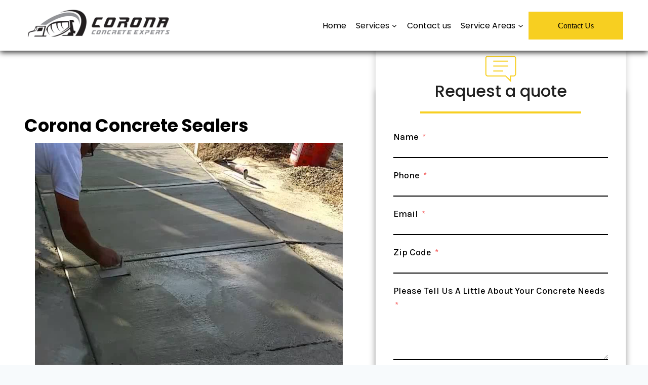

--- FILE ---
content_type: text/html; charset=UTF-8
request_url: https://concretecontractorscorona.com/concrete-sealers/
body_size: 33673
content:
<!doctype html>
<html lang="en-US" class="no-js" itemtype="https://schema.org/WebPage" itemscope>
<head>
	<meta charset="UTF-8">
	<meta name="viewport" content="width=device-width, initial-scale=1, minimum-scale=1">
	<meta name='robots' content='index, follow, max-image-preview:large, max-snippet:-1, max-video-preview:-1' />

	<!-- This site is optimized with the Yoast SEO plugin v26.8 - https://yoast.com/product/yoast-seo-wordpress/ -->
	<title>Corona Concrete Sealers | Corona concrete contractors</title>
	<meta name="description" content="We specialize in concrete foundations, stamped concrete, stained concrete, concrete walkways, concrete stairs, walkways and concrete walls." />
	<link rel="canonical" href="https://concretecontractorscorona.com/concrete-sealers/" />
	<meta property="og:locale" content="en_US" />
	<meta property="og:type" content="article" />
	<meta property="og:title" content="Corona Concrete Sealers | Corona concrete contractors" />
	<meta property="og:description" content="We specialize in concrete foundations, stamped concrete, stained concrete, concrete walkways, concrete stairs, walkways and concrete walls." />
	<meta property="og:url" content="https://concretecontractorscorona.com/concrete-sealers/" />
	<meta property="og:site_name" content="Corona Concrete Contractors &amp; Paving Specialists" />
	<meta property="article:modified_time" content="2022-07-03T02:11:23+00:00" />
	<meta property="og:image" content="https://concretecontractorscorona.com/wp-content/uploads/2022/04/Corona-CA-Concrete-Sealers.png" />
	<meta name="twitter:card" content="summary_large_image" />
	<meta name="twitter:label1" content="Est. reading time" />
	<meta name="twitter:data1" content="6 minutes" />
	<script type="application/ld+json" class="yoast-schema-graph">{"@context":"https://schema.org","@graph":[{"@type":"WebPage","@id":"https://concretecontractorscorona.com/concrete-sealers/","url":"https://concretecontractorscorona.com/concrete-sealers/","name":"Corona Concrete Sealers | Corona concrete contractors","isPartOf":{"@id":"https://concretecontractorscorona.com/#website"},"primaryImageOfPage":{"@id":"https://concretecontractorscorona.com/concrete-sealers/#primaryimage"},"image":{"@id":"https://concretecontractorscorona.com/concrete-sealers/#primaryimage"},"thumbnailUrl":"https://concretecontractorscorona.com/wp-content/uploads/2022/04/Corona-CA-Concrete-Sealers.png","datePublished":"2022-03-11T06:27:04+00:00","dateModified":"2022-07-03T02:11:23+00:00","description":"We specialize in concrete foundations, stamped concrete, stained concrete, concrete walkways, concrete stairs, walkways and concrete walls.","breadcrumb":{"@id":"https://concretecontractorscorona.com/concrete-sealers/#breadcrumb"},"inLanguage":"en-US","potentialAction":[{"@type":"ReadAction","target":["https://concretecontractorscorona.com/concrete-sealers/"]}]},{"@type":"ImageObject","inLanguage":"en-US","@id":"https://concretecontractorscorona.com/concrete-sealers/#primaryimage","url":"https://concretecontractorscorona.com/wp-content/uploads/2022/04/Corona-CA-Concrete-Sealers.png","contentUrl":"https://concretecontractorscorona.com/wp-content/uploads/2022/04/Corona-CA-Concrete-Sealers.png","width":608,"height":572},{"@type":"BreadcrumbList","@id":"https://concretecontractorscorona.com/concrete-sealers/#breadcrumb","itemListElement":[{"@type":"ListItem","position":1,"name":"Home","item":"https://concretecontractorscorona.com/"},{"@type":"ListItem","position":2,"name":"Concrete Sealers"}]},{"@type":"WebSite","@id":"https://concretecontractorscorona.com/#website","url":"https://concretecontractorscorona.com/","name":"Corona Concrete Contractors & Paving Specialists","description":"Corona Concrete Contractors &amp; Paving Specialists","publisher":{"@id":"https://concretecontractorscorona.com/#organization"},"potentialAction":[{"@type":"SearchAction","target":{"@type":"EntryPoint","urlTemplate":"https://concretecontractorscorona.com/?s={search_term_string}"},"query-input":{"@type":"PropertyValueSpecification","valueRequired":true,"valueName":"search_term_string"}}],"inLanguage":"en-US"},{"@type":"Organization","@id":"https://concretecontractorscorona.com/#organization","name":"Corona Concrete Contractors & Paving Specialists","url":"https://concretecontractorscorona.com/","logo":{"@type":"ImageObject","inLanguage":"en-US","@id":"https://concretecontractorscorona.com/#/schema/logo/image/","url":"https://concretecontractorscorona.com/wp-content/uploads/2024/07/corona.png","contentUrl":"https://concretecontractorscorona.com/wp-content/uploads/2024/07/corona.png","width":442,"height":95,"caption":"Corona Concrete Contractors & Paving Specialists"},"image":{"@id":"https://concretecontractorscorona.com/#/schema/logo/image/"}}]}</script>
	<!-- / Yoast SEO plugin. -->


<link rel='dns-prefetch' href='//use.fontawesome.com' />
			<script>document.documentElement.classList.remove( 'no-js' );</script>
			<style id='wp-img-auto-sizes-contain-inline-css'>
img:is([sizes=auto i],[sizes^="auto," i]){contain-intrinsic-size:3000px 1500px}
/*# sourceURL=wp-img-auto-sizes-contain-inline-css */
</style>

<link rel='stylesheet' id='iheg-fontawesome-css' href='https://concretecontractorscorona.com/wp-content/plugins/image-hover-effects-block//assets/fontawesome-v5/css/all.min.css?ver=1.4.5' media='all' />
<link rel='stylesheet' id='fluentform-elementor-widget-css' href='https://concretecontractorscorona.com/wp-content/plugins/fluentform/assets/css/fluent-forms-elementor-widget.css?ver=6.1.14' media='all' />
<link rel='stylesheet' id='fluent-form-styles-css' href='https://concretecontractorscorona.com/wp-content/plugins/fluentform/assets/css/fluent-forms-public.css?ver=6.1.14' media='all' />
<link rel='stylesheet' id='fluentform-public-default-css' href='https://concretecontractorscorona.com/wp-content/plugins/fluentform/assets/css/fluentform-public-default.css?ver=6.1.14' media='all' />
<style id='wp-emoji-styles-inline-css'>

	img.wp-smiley, img.emoji {
		display: inline !important;
		border: none !important;
		box-shadow: none !important;
		height: 1em !important;
		width: 1em !important;
		margin: 0 0.07em !important;
		vertical-align: -0.1em !important;
		background: none !important;
		padding: 0 !important;
	}
/*# sourceURL=wp-emoji-styles-inline-css */
</style>
<link rel='stylesheet' id='wp-block-library-css' href='https://concretecontractorscorona.com/wp-includes/css/dist/block-library/style.min.css?ver=6.9' media='all' />
<style id='classic-theme-styles-inline-css'>
/*! This file is auto-generated */
.wp-block-button__link{color:#fff;background-color:#32373c;border-radius:9999px;box-shadow:none;text-decoration:none;padding:calc(.667em + 2px) calc(1.333em + 2px);font-size:1.125em}.wp-block-file__button{background:#32373c;color:#fff;text-decoration:none}
/*# sourceURL=/wp-includes/css/classic-themes.min.css */
</style>
<link rel='stylesheet' id='iheg-image-hover-css' href='https://concretecontractorscorona.com/wp-content/plugins/image-hover-effects-block/assets/css/style.min.css?ver=1.4.5' media='all' />
<link rel='stylesheet' id='wp-components-css' href='https://concretecontractorscorona.com/wp-includes/css/dist/components/style.min.css?ver=6.9' media='all' />
<link rel='stylesheet' id='wp-preferences-css' href='https://concretecontractorscorona.com/wp-includes/css/dist/preferences/style.min.css?ver=6.9' media='all' />
<link rel='stylesheet' id='wp-block-editor-css' href='https://concretecontractorscorona.com/wp-includes/css/dist/block-editor/style.min.css?ver=6.9' media='all' />
<link rel='stylesheet' id='popup-maker-block-library-style-css' href='https://concretecontractorscorona.com/wp-content/plugins/popup-maker/dist/packages/block-library-style.css?ver=dbea705cfafe089d65f1' media='all' />
<style id='font-awesome-svg-styles-default-inline-css'>
.svg-inline--fa {
  display: inline-block;
  height: 1em;
  overflow: visible;
  vertical-align: -.125em;
}
/*# sourceURL=font-awesome-svg-styles-default-inline-css */
</style>
<link rel='stylesheet' id='font-awesome-svg-styles-css' href='https://concretecontractorscorona.com/wp-content/uploads/font-awesome/v7.0.1/css/svg-with-js.css' media='all' />
<style id='font-awesome-svg-styles-inline-css'>
   .wp-block-font-awesome-icon svg::before,
   .wp-rich-text-font-awesome-icon svg::before {content: unset;}
/*# sourceURL=font-awesome-svg-styles-inline-css */
</style>
<style id='global-styles-inline-css'>
:root{--wp--preset--aspect-ratio--square: 1;--wp--preset--aspect-ratio--4-3: 4/3;--wp--preset--aspect-ratio--3-4: 3/4;--wp--preset--aspect-ratio--3-2: 3/2;--wp--preset--aspect-ratio--2-3: 2/3;--wp--preset--aspect-ratio--16-9: 16/9;--wp--preset--aspect-ratio--9-16: 9/16;--wp--preset--color--black: #000000;--wp--preset--color--cyan-bluish-gray: #abb8c3;--wp--preset--color--white: #ffffff;--wp--preset--color--pale-pink: #f78da7;--wp--preset--color--vivid-red: #cf2e2e;--wp--preset--color--luminous-vivid-orange: #ff6900;--wp--preset--color--luminous-vivid-amber: #fcb900;--wp--preset--color--light-green-cyan: #7bdcb5;--wp--preset--color--vivid-green-cyan: #00d084;--wp--preset--color--pale-cyan-blue: #8ed1fc;--wp--preset--color--vivid-cyan-blue: #0693e3;--wp--preset--color--vivid-purple: #9b51e0;--wp--preset--color--theme-palette-1: var(--global-palette1);--wp--preset--color--theme-palette-2: var(--global-palette2);--wp--preset--color--theme-palette-3: var(--global-palette3);--wp--preset--color--theme-palette-4: var(--global-palette4);--wp--preset--color--theme-palette-5: var(--global-palette5);--wp--preset--color--theme-palette-6: var(--global-palette6);--wp--preset--color--theme-palette-7: var(--global-palette7);--wp--preset--color--theme-palette-8: var(--global-palette8);--wp--preset--color--theme-palette-9: var(--global-palette9);--wp--preset--color--theme-palette-10: var(--global-palette10);--wp--preset--color--theme-palette-11: var(--global-palette11);--wp--preset--color--theme-palette-12: var(--global-palette12);--wp--preset--color--theme-palette-13: var(--global-palette13);--wp--preset--color--theme-palette-14: var(--global-palette14);--wp--preset--color--theme-palette-15: var(--global-palette15);--wp--preset--gradient--vivid-cyan-blue-to-vivid-purple: linear-gradient(135deg,rgb(6,147,227) 0%,rgb(155,81,224) 100%);--wp--preset--gradient--light-green-cyan-to-vivid-green-cyan: linear-gradient(135deg,rgb(122,220,180) 0%,rgb(0,208,130) 100%);--wp--preset--gradient--luminous-vivid-amber-to-luminous-vivid-orange: linear-gradient(135deg,rgb(252,185,0) 0%,rgb(255,105,0) 100%);--wp--preset--gradient--luminous-vivid-orange-to-vivid-red: linear-gradient(135deg,rgb(255,105,0) 0%,rgb(207,46,46) 100%);--wp--preset--gradient--very-light-gray-to-cyan-bluish-gray: linear-gradient(135deg,rgb(238,238,238) 0%,rgb(169,184,195) 100%);--wp--preset--gradient--cool-to-warm-spectrum: linear-gradient(135deg,rgb(74,234,220) 0%,rgb(151,120,209) 20%,rgb(207,42,186) 40%,rgb(238,44,130) 60%,rgb(251,105,98) 80%,rgb(254,248,76) 100%);--wp--preset--gradient--blush-light-purple: linear-gradient(135deg,rgb(255,206,236) 0%,rgb(152,150,240) 100%);--wp--preset--gradient--blush-bordeaux: linear-gradient(135deg,rgb(254,205,165) 0%,rgb(254,45,45) 50%,rgb(107,0,62) 100%);--wp--preset--gradient--luminous-dusk: linear-gradient(135deg,rgb(255,203,112) 0%,rgb(199,81,192) 50%,rgb(65,88,208) 100%);--wp--preset--gradient--pale-ocean: linear-gradient(135deg,rgb(255,245,203) 0%,rgb(182,227,212) 50%,rgb(51,167,181) 100%);--wp--preset--gradient--electric-grass: linear-gradient(135deg,rgb(202,248,128) 0%,rgb(113,206,126) 100%);--wp--preset--gradient--midnight: linear-gradient(135deg,rgb(2,3,129) 0%,rgb(40,116,252) 100%);--wp--preset--font-size--small: var(--global-font-size-small);--wp--preset--font-size--medium: var(--global-font-size-medium);--wp--preset--font-size--large: var(--global-font-size-large);--wp--preset--font-size--x-large: 42px;--wp--preset--font-size--larger: var(--global-font-size-larger);--wp--preset--font-size--xxlarge: var(--global-font-size-xxlarge);--wp--preset--spacing--20: 0.44rem;--wp--preset--spacing--30: 0.67rem;--wp--preset--spacing--40: 1rem;--wp--preset--spacing--50: 1.5rem;--wp--preset--spacing--60: 2.25rem;--wp--preset--spacing--70: 3.38rem;--wp--preset--spacing--80: 5.06rem;--wp--preset--shadow--natural: 6px 6px 9px rgba(0, 0, 0, 0.2);--wp--preset--shadow--deep: 12px 12px 50px rgba(0, 0, 0, 0.4);--wp--preset--shadow--sharp: 6px 6px 0px rgba(0, 0, 0, 0.2);--wp--preset--shadow--outlined: 6px 6px 0px -3px rgb(255, 255, 255), 6px 6px rgb(0, 0, 0);--wp--preset--shadow--crisp: 6px 6px 0px rgb(0, 0, 0);}:where(.is-layout-flex){gap: 0.5em;}:where(.is-layout-grid){gap: 0.5em;}body .is-layout-flex{display: flex;}.is-layout-flex{flex-wrap: wrap;align-items: center;}.is-layout-flex > :is(*, div){margin: 0;}body .is-layout-grid{display: grid;}.is-layout-grid > :is(*, div){margin: 0;}:where(.wp-block-columns.is-layout-flex){gap: 2em;}:where(.wp-block-columns.is-layout-grid){gap: 2em;}:where(.wp-block-post-template.is-layout-flex){gap: 1.25em;}:where(.wp-block-post-template.is-layout-grid){gap: 1.25em;}.has-black-color{color: var(--wp--preset--color--black) !important;}.has-cyan-bluish-gray-color{color: var(--wp--preset--color--cyan-bluish-gray) !important;}.has-white-color{color: var(--wp--preset--color--white) !important;}.has-pale-pink-color{color: var(--wp--preset--color--pale-pink) !important;}.has-vivid-red-color{color: var(--wp--preset--color--vivid-red) !important;}.has-luminous-vivid-orange-color{color: var(--wp--preset--color--luminous-vivid-orange) !important;}.has-luminous-vivid-amber-color{color: var(--wp--preset--color--luminous-vivid-amber) !important;}.has-light-green-cyan-color{color: var(--wp--preset--color--light-green-cyan) !important;}.has-vivid-green-cyan-color{color: var(--wp--preset--color--vivid-green-cyan) !important;}.has-pale-cyan-blue-color{color: var(--wp--preset--color--pale-cyan-blue) !important;}.has-vivid-cyan-blue-color{color: var(--wp--preset--color--vivid-cyan-blue) !important;}.has-vivid-purple-color{color: var(--wp--preset--color--vivid-purple) !important;}.has-black-background-color{background-color: var(--wp--preset--color--black) !important;}.has-cyan-bluish-gray-background-color{background-color: var(--wp--preset--color--cyan-bluish-gray) !important;}.has-white-background-color{background-color: var(--wp--preset--color--white) !important;}.has-pale-pink-background-color{background-color: var(--wp--preset--color--pale-pink) !important;}.has-vivid-red-background-color{background-color: var(--wp--preset--color--vivid-red) !important;}.has-luminous-vivid-orange-background-color{background-color: var(--wp--preset--color--luminous-vivid-orange) !important;}.has-luminous-vivid-amber-background-color{background-color: var(--wp--preset--color--luminous-vivid-amber) !important;}.has-light-green-cyan-background-color{background-color: var(--wp--preset--color--light-green-cyan) !important;}.has-vivid-green-cyan-background-color{background-color: var(--wp--preset--color--vivid-green-cyan) !important;}.has-pale-cyan-blue-background-color{background-color: var(--wp--preset--color--pale-cyan-blue) !important;}.has-vivid-cyan-blue-background-color{background-color: var(--wp--preset--color--vivid-cyan-blue) !important;}.has-vivid-purple-background-color{background-color: var(--wp--preset--color--vivid-purple) !important;}.has-black-border-color{border-color: var(--wp--preset--color--black) !important;}.has-cyan-bluish-gray-border-color{border-color: var(--wp--preset--color--cyan-bluish-gray) !important;}.has-white-border-color{border-color: var(--wp--preset--color--white) !important;}.has-pale-pink-border-color{border-color: var(--wp--preset--color--pale-pink) !important;}.has-vivid-red-border-color{border-color: var(--wp--preset--color--vivid-red) !important;}.has-luminous-vivid-orange-border-color{border-color: var(--wp--preset--color--luminous-vivid-orange) !important;}.has-luminous-vivid-amber-border-color{border-color: var(--wp--preset--color--luminous-vivid-amber) !important;}.has-light-green-cyan-border-color{border-color: var(--wp--preset--color--light-green-cyan) !important;}.has-vivid-green-cyan-border-color{border-color: var(--wp--preset--color--vivid-green-cyan) !important;}.has-pale-cyan-blue-border-color{border-color: var(--wp--preset--color--pale-cyan-blue) !important;}.has-vivid-cyan-blue-border-color{border-color: var(--wp--preset--color--vivid-cyan-blue) !important;}.has-vivid-purple-border-color{border-color: var(--wp--preset--color--vivid-purple) !important;}.has-vivid-cyan-blue-to-vivid-purple-gradient-background{background: var(--wp--preset--gradient--vivid-cyan-blue-to-vivid-purple) !important;}.has-light-green-cyan-to-vivid-green-cyan-gradient-background{background: var(--wp--preset--gradient--light-green-cyan-to-vivid-green-cyan) !important;}.has-luminous-vivid-amber-to-luminous-vivid-orange-gradient-background{background: var(--wp--preset--gradient--luminous-vivid-amber-to-luminous-vivid-orange) !important;}.has-luminous-vivid-orange-to-vivid-red-gradient-background{background: var(--wp--preset--gradient--luminous-vivid-orange-to-vivid-red) !important;}.has-very-light-gray-to-cyan-bluish-gray-gradient-background{background: var(--wp--preset--gradient--very-light-gray-to-cyan-bluish-gray) !important;}.has-cool-to-warm-spectrum-gradient-background{background: var(--wp--preset--gradient--cool-to-warm-spectrum) !important;}.has-blush-light-purple-gradient-background{background: var(--wp--preset--gradient--blush-light-purple) !important;}.has-blush-bordeaux-gradient-background{background: var(--wp--preset--gradient--blush-bordeaux) !important;}.has-luminous-dusk-gradient-background{background: var(--wp--preset--gradient--luminous-dusk) !important;}.has-pale-ocean-gradient-background{background: var(--wp--preset--gradient--pale-ocean) !important;}.has-electric-grass-gradient-background{background: var(--wp--preset--gradient--electric-grass) !important;}.has-midnight-gradient-background{background: var(--wp--preset--gradient--midnight) !important;}.has-small-font-size{font-size: var(--wp--preset--font-size--small) !important;}.has-medium-font-size{font-size: var(--wp--preset--font-size--medium) !important;}.has-large-font-size{font-size: var(--wp--preset--font-size--large) !important;}.has-x-large-font-size{font-size: var(--wp--preset--font-size--x-large) !important;}
:where(.wp-block-post-template.is-layout-flex){gap: 1.25em;}:where(.wp-block-post-template.is-layout-grid){gap: 1.25em;}
:where(.wp-block-term-template.is-layout-flex){gap: 1.25em;}:where(.wp-block-term-template.is-layout-grid){gap: 1.25em;}
:where(.wp-block-columns.is-layout-flex){gap: 2em;}:where(.wp-block-columns.is-layout-grid){gap: 2em;}
:root :where(.wp-block-pullquote){font-size: 1.5em;line-height: 1.6;}
/*# sourceURL=global-styles-inline-css */
</style>
<link rel='stylesheet' id='kadence-global-css' href='https://concretecontractorscorona.com/wp-content/themes/kadence/assets/css/global.min.css?ver=1.4.3' media='all' />
<style id='kadence-global-inline-css'>
/* Kadence Base CSS */
:root{--global-palette1:#FF6005;--global-palette2:#5a7cff;--global-palette3:#37000A;--global-palette4:#606060;--global-palette5:#929292;--global-palette6:#718096;--global-palette7:#EDF2F7;--global-palette8:#F7FAFC;--global-palette9:#ffffff;--global-palette10:oklch(from var(--global-palette1) calc(l + 0.10 * (1 - l)) calc(c * 1.00) calc(h + 180) / 100%);--global-palette11:#13612e;--global-palette12:#1159af;--global-palette13:#b82105;--global-palette14:#f7630c;--global-palette15:#f5a524;--global-palette9rgb:255, 255, 255;--global-palette-highlight:var(--global-palette1);--global-palette-highlight-alt:var(--global-palette2);--global-palette-highlight-alt2:var(--global-palette9);--global-palette-btn-bg:var(--global-palette1);--global-palette-btn-bg-hover:var(--global-palette2);--global-palette-btn:var(--global-palette9);--global-palette-btn-hover:var(--global-palette9);--global-palette-btn-sec-bg:var(--global-palette7);--global-palette-btn-sec-bg-hover:var(--global-palette2);--global-palette-btn-sec:var(--global-palette3);--global-palette-btn-sec-hover:var(--global-palette9);--global-body-font-family:Karla, var(--global-fallback-font);--global-heading-font-family:Poppins, sans-serif;--global-primary-nav-font-family:Poppins, sans-serif;--global-fallback-font:sans-serif;--global-display-fallback-font:sans-serif;--global-content-width:1230px;--global-content-wide-width:calc(1230px + 230px);--global-content-narrow-width:842px;--global-content-edge-padding:1.5rem;--global-content-boxed-padding:2rem;--global-calc-content-width:calc(1230px - var(--global-content-edge-padding) - var(--global-content-edge-padding) );--wp--style--global--content-size:var(--global-calc-content-width);}.wp-site-blocks{--global-vw:calc( 100vw - ( 0.5 * var(--scrollbar-offset)));}:root body.kadence-elementor-colors{--e-global-color-kadence1:var(--global-palette1);--e-global-color-kadence2:var(--global-palette2);--e-global-color-kadence3:var(--global-palette3);--e-global-color-kadence4:var(--global-palette4);--e-global-color-kadence5:var(--global-palette5);--e-global-color-kadence6:var(--global-palette6);--e-global-color-kadence7:var(--global-palette7);--e-global-color-kadence8:var(--global-palette8);--e-global-color-kadence9:var(--global-palette9);--e-global-color-kadence10:var(--global-palette10);--e-global-color-kadence11:var(--global-palette11);--e-global-color-kadence12:var(--global-palette12);--e-global-color-kadence13:var(--global-palette13);--e-global-color-kadence14:var(--global-palette14);--e-global-color-kadence15:var(--global-palette15);}body{background:var(--global-palette8);}body, input, select, optgroup, textarea{font-style:normal;font-weight:normal;font-size:18px;line-height:1.6;font-family:var(--global-body-font-family);color:#000000;}.content-bg, body.content-style-unboxed .site{background:var(--global-palette9);}h1,h2,h3,h4,h5,h6{font-family:var(--global-heading-font-family);}h1{font-style:normal;font-weight:700;font-size:60px;line-height:1;font-family:Poppins, sans-serif;color:#000000;}h2{font-style:normal;font-weight:700;font-size:32px;line-height:1;font-family:Poppins, sans-serif;color:#000000;}h3{font-style:normal;font-weight:700;font-size:20px;line-height:1.3;font-family:Poppins, sans-serif;color:#000000;}h4{font-style:normal;font-weight:500;font-size:22px;line-height:1.3;color:#000000;}h5{font-style:normal;font-weight:normal;font-size:18px;line-height:1.5;color:#000000;}h6{font-style:normal;font-weight:300;font-size:24px;line-height:1.5;font-family:Poppins, sans-serif;color:#000000;}.entry-hero h1{font-style:normal;font-size:80px;line-height:1;letter-spacing:-0.05em;color:var(--global-palette9);}.entry-hero .kadence-breadcrumbs{max-width:1230px;}.site-container, .site-header-row-layout-contained, .site-footer-row-layout-contained, .entry-hero-layout-contained, .comments-area, .alignfull > .wp-block-cover__inner-container, .alignwide > .wp-block-cover__inner-container{max-width:var(--global-content-width);}.content-width-narrow .content-container.site-container, .content-width-narrow .hero-container.site-container{max-width:var(--global-content-narrow-width);}@media all and (min-width: 1460px){.wp-site-blocks .content-container  .alignwide{margin-left:-115px;margin-right:-115px;width:unset;max-width:unset;}}@media all and (min-width: 1102px){.content-width-narrow .wp-site-blocks .content-container .alignwide{margin-left:-130px;margin-right:-130px;width:unset;max-width:unset;}}.content-style-boxed .wp-site-blocks .entry-content .alignwide{margin-left:calc( -1 * var( --global-content-boxed-padding ) );margin-right:calc( -1 * var( --global-content-boxed-padding ) );}.content-area{margin-top:5rem;margin-bottom:5rem;}@media all and (max-width: 1024px){.content-area{margin-top:3rem;margin-bottom:3rem;}}@media all and (max-width: 767px){.content-area{margin-top:2rem;margin-bottom:2rem;}}@media all and (max-width: 1024px){:root{--global-content-boxed-padding:2rem;}}@media all and (max-width: 767px){:root{--global-content-boxed-padding:1.5rem;}}.entry-content-wrap{padding:2rem;}@media all and (max-width: 1024px){.entry-content-wrap{padding:2rem;}}@media all and (max-width: 767px){.entry-content-wrap{padding:1.5rem;}}.entry.single-entry{box-shadow:0px 15px 15px -10px rgba(0,0,0,0.05);}.entry.loop-entry{box-shadow:0px 15px 15px -10px rgba(0,0,0,0.05);}.loop-entry .entry-content-wrap{padding:2rem;}@media all and (max-width: 1024px){.loop-entry .entry-content-wrap{padding:2rem;}}@media all and (max-width: 767px){.loop-entry .entry-content-wrap{padding:1.5rem;}}button, .button, .wp-block-button__link, input[type="button"], input[type="reset"], input[type="submit"], .fl-button, .elementor-button-wrapper .elementor-button, .wc-block-components-checkout-place-order-button, .wc-block-cart__submit{box-shadow:0px 0px 0px -7px rgba(0,0,0,0);}button:hover, button:focus, button:active, .button:hover, .button:focus, .button:active, .wp-block-button__link:hover, .wp-block-button__link:focus, .wp-block-button__link:active, input[type="button"]:hover, input[type="button"]:focus, input[type="button"]:active, input[type="reset"]:hover, input[type="reset"]:focus, input[type="reset"]:active, input[type="submit"]:hover, input[type="submit"]:focus, input[type="submit"]:active, .elementor-button-wrapper .elementor-button:hover, .elementor-button-wrapper .elementor-button:focus, .elementor-button-wrapper .elementor-button:active, .wc-block-cart__submit:hover{box-shadow:0px 15px 25px -7px rgba(0,0,0,0.1);}.kb-button.kb-btn-global-outline.kb-btn-global-inherit{padding-top:calc(px - 2px);padding-right:calc(px - 2px);padding-bottom:calc(px - 2px);padding-left:calc(px - 2px);}@media all and (min-width: 1025px){.transparent-header .entry-hero .entry-hero-container-inner{padding-top:100px;}}@media all and (max-width: 1024px){.mobile-transparent-header .entry-hero .entry-hero-container-inner{padding-top:100px;}}@media all and (max-width: 767px){.mobile-transparent-header .entry-hero .entry-hero-container-inner{padding-top:100px;}}#kt-scroll-up-reader, #kt-scroll-up{border:0px none currentColor;border-radius:4px 4px 4px 4px;color:var(--global-palette9);background:var(--global-palette1);bottom:60px;font-size:1em;padding:0.4em 0.4em 0.4em 0.4em;}#kt-scroll-up-reader.scroll-up-side-right, #kt-scroll-up.scroll-up-side-right{right:30px;}#kt-scroll-up-reader.scroll-up-side-left, #kt-scroll-up.scroll-up-side-left{left:30px;}@media all and (hover: hover){#kt-scroll-up-reader:hover, #kt-scroll-up:hover{background:var(--global-palette2);}}.entry-hero.page-hero-section .entry-header{min-height:200px;}.loop-entry.type-post h2.entry-title{font-style:normal;font-size:30px;line-height:1.4;color:var(--global-palette3);}
/* Kadence Header CSS */
@media all and (max-width: 1024px){.mobile-transparent-header #masthead{position:absolute;left:0px;right:0px;z-index:100;}.kadence-scrollbar-fixer.mobile-transparent-header #masthead{right:var(--scrollbar-offset,0);}.mobile-transparent-header #masthead, .mobile-transparent-header .site-top-header-wrap .site-header-row-container-inner, .mobile-transparent-header .site-main-header-wrap .site-header-row-container-inner, .mobile-transparent-header .site-bottom-header-wrap .site-header-row-container-inner{background:transparent;}.site-header-row-tablet-layout-fullwidth, .site-header-row-tablet-layout-standard{padding:0px;}}@media all and (min-width: 1025px){.transparent-header #masthead{position:absolute;left:0px;right:0px;z-index:100;}.transparent-header.kadence-scrollbar-fixer #masthead{right:var(--scrollbar-offset,0);}.transparent-header #masthead, .transparent-header .site-top-header-wrap .site-header-row-container-inner, .transparent-header .site-main-header-wrap .site-header-row-container-inner, .transparent-header .site-bottom-header-wrap .site-header-row-container-inner{background:transparent;}}.site-branding a.brand img{max-width:315px;}.site-branding a.brand img.svg-logo-image{width:315px;}@media all and (max-width: 767px){.site-branding a.brand img{max-width:100px;}.site-branding a.brand img.svg-logo-image{width:100px;}}.site-branding{padding:0px 0px 0px 0px;}#masthead, #masthead .kadence-sticky-header.item-is-fixed:not(.item-at-start):not(.site-header-row-container):not(.site-main-header-wrap), #masthead .kadence-sticky-header.item-is-fixed:not(.item-at-start) > .site-header-row-container-inner{background:#ffffff;}.site-main-header-wrap .site-header-row-container-inner{background:var(--global-palette9);}.site-main-header-inner-wrap{min-height:100px;}.transparent-header #masthead .site-main-header-wrap .site-header-row-container-inner{background:var(--global-palette9);}.site-main-header-wrap.site-header-row-container.site-header-focus-item.site-header-row-layout-standard.kadence-sticky-header.item-is-fixed.item-is-stuck, .site-header-upper-inner-wrap.kadence-sticky-header.item-is-fixed.item-is-stuck, .site-header-inner-wrap.kadence-sticky-header.item-is-fixed.item-is-stuck, .site-top-header-wrap.site-header-row-container.site-header-focus-item.site-header-row-layout-standard.kadence-sticky-header.item-is-fixed.item-is-stuck, .site-bottom-header-wrap.site-header-row-container.site-header-focus-item.site-header-row-layout-standard.kadence-sticky-header.item-is-fixed.item-is-stuck{box-shadow:0px 0px 0px 0px rgba(0,0,0,0);}.header-navigation[class*="header-navigation-style-underline"] .header-menu-container.primary-menu-container>ul>li>a:after{width:calc( 100% - 1.2em);}.main-navigation .primary-menu-container > ul > li.menu-item > a{padding-left:calc(1.2em / 2);padding-right:calc(1.2em / 2);padding-top:0.4em;padding-bottom:0.4em;color:#000000;}.main-navigation .primary-menu-container > ul > li.menu-item .dropdown-nav-special-toggle{right:calc(1.2em / 2);}.main-navigation .primary-menu-container > ul li.menu-item > a{font-style:normal;font-weight:normal;font-size:18px;font-family:var(--global-primary-nav-font-family);}.main-navigation .primary-menu-container > ul > li.menu-item > a:hover{color:#000000;}.main-navigation .primary-menu-container > ul > li.menu-item.current-menu-item > a{color:#000000;}.header-navigation .header-menu-container ul ul.sub-menu, .header-navigation .header-menu-container ul ul.submenu{background:var(--global-palette9);box-shadow:0px 3px 13px 0px rgba(55,0,10,0.4);}.header-navigation .header-menu-container ul ul li.menu-item, .header-menu-container ul.menu > li.kadence-menu-mega-enabled > ul > li.menu-item > a{border-bottom:1px solid rgba(146,146,146,0.3);border-radius:0px 0px 0px 0px;}.header-navigation .header-menu-container ul ul li.menu-item > a{width:200px;padding-top:1.2em;padding-bottom:1.2em;color:var(--global-palette3);font-style:normal;font-size:15px;line-height:1.2;}.header-navigation .header-menu-container ul ul li.menu-item > a:hover{color:var(--global-palette4);background:var(--global-palette8);border-radius:0px 0px 0px 0px;}.header-navigation .header-menu-container ul ul li.menu-item.current-menu-item > a{color:var(--global-palette4);background:var(--global-palette7);border-radius:0px 0px 0px 0px;}.mobile-toggle-open-container .menu-toggle-open, .mobile-toggle-open-container .menu-toggle-open:focus{color:#000000;padding:0.4em 0.6em 0.4em 0.6em;font-size:14px;}.mobile-toggle-open-container .menu-toggle-open.menu-toggle-style-bordered{border:1px solid currentColor;}.mobile-toggle-open-container .menu-toggle-open .menu-toggle-icon{font-size:20px;}.mobile-toggle-open-container .menu-toggle-open:hover, .mobile-toggle-open-container .menu-toggle-open:focus-visible{color:#000000;}.mobile-navigation ul li{font-size:14px;}.mobile-navigation ul li a{padding-top:1em;padding-bottom:1em;}.mobile-navigation ul li > a, .mobile-navigation ul li.menu-item-has-children > .drawer-nav-drop-wrap{color:var(--global-palette8);}.mobile-navigation ul li.current-menu-item > a, .mobile-navigation ul li.current-menu-item.menu-item-has-children > .drawer-nav-drop-wrap{color:var(--global-palette-highlight);}.mobile-navigation ul li.menu-item-has-children .drawer-nav-drop-wrap, .mobile-navigation ul li:not(.menu-item-has-children) a{border-bottom:1px solid rgba(255,255,255,0.1);}.mobile-navigation:not(.drawer-navigation-parent-toggle-true) ul li.menu-item-has-children .drawer-nav-drop-wrap button{border-left:1px solid rgba(255,255,255,0.1);}#mobile-drawer .drawer-header .drawer-toggle{padding:0.6em 0.15em 0.6em 0.15em;font-size:24px;}#mobile-drawer .drawer-header .drawer-toggle, #mobile-drawer .drawer-header .drawer-toggle:focus{color:#000000;}
/* Kadence Footer CSS */
#colophon{background:var(--global-palette4);}.site-middle-footer-wrap .site-footer-row-container-inner{background:#000000;}.site-middle-footer-inner-wrap{padding-top:30px;padding-bottom:30px;grid-column-gap:30px;grid-row-gap:30px;}.site-middle-footer-inner-wrap .widget{margin-bottom:30px;}.site-middle-footer-inner-wrap .site-footer-section:not(:last-child):after{right:calc(-30px / 2);}#colophon .footer-html{font-style:normal;color:var(--global-palette8);}
/*# sourceURL=kadence-global-inline-css */
</style>
<link rel='stylesheet' id='kadence-header-css' href='https://concretecontractorscorona.com/wp-content/themes/kadence/assets/css/header.min.css?ver=1.4.3' media='all' />
<link rel='stylesheet' id='kadence-content-css' href='https://concretecontractorscorona.com/wp-content/themes/kadence/assets/css/content.min.css?ver=1.4.3' media='all' />
<link rel='stylesheet' id='kadence-footer-css' href='https://concretecontractorscorona.com/wp-content/themes/kadence/assets/css/footer.min.css?ver=1.4.3' media='all' />
<link rel='stylesheet' id='font-awesome-official-css' href='https://use.fontawesome.com/releases/v7.0.1/css/all.css' media='all' integrity="sha384-rWj9FmWWt3OMqd9vBkWRhFavvVUYalYqGPoMdL1brs/qvvqz88gvLShYa4hKNyqb" crossorigin="anonymous" />
<link rel='stylesheet' id='elementor-frontend-css' href='https://concretecontractorscorona.com/wp-content/plugins/elementor/assets/css/frontend.min.css?ver=3.34.2' media='all' />
<link rel='stylesheet' id='elementor-post-3947-css' href='https://concretecontractorscorona.com/wp-content/uploads/elementor/css/post-3947.css?ver=1768880301' media='all' />
<link rel='stylesheet' id='kadence-blocks-spacer-css' href='https://concretecontractorscorona.com/wp-content/plugins/kadence-blocks/dist/style-blocks-spacer.css?ver=3.5.32' media='all' />
<link rel='stylesheet' id='kadence-blocks-rowlayout-css' href='https://concretecontractorscorona.com/wp-content/plugins/kadence-blocks/dist/style-blocks-rowlayout.css?ver=3.5.32' media='all' />
<link rel='stylesheet' id='kadence-blocks-column-css' href='https://concretecontractorscorona.com/wp-content/plugins/kadence-blocks/dist/style-blocks-column.css?ver=3.5.32' media='all' />
<link rel='stylesheet' id='kadence-blocks-tabs-css' href='https://concretecontractorscorona.com/wp-content/plugins/kadence-blocks/dist/style-blocks-tabs.css?ver=3.5.32' media='all' />
<link rel='stylesheet' id='kadence-blocks-icon-css' href='https://concretecontractorscorona.com/wp-content/plugins/kadence-blocks/dist/style-blocks-icon.css?ver=3.5.32' media='all' />
<style id='kadence-blocks-global-variables-inline-css'>
:root {--global-kb-font-size-sm:clamp(0.8rem, 0.73rem + 0.217vw, 0.9rem);--global-kb-font-size-md:clamp(1.1rem, 0.995rem + 0.326vw, 1.25rem);--global-kb-font-size-lg:clamp(1.75rem, 1.576rem + 0.543vw, 2rem);--global-kb-font-size-xl:clamp(2.25rem, 1.728rem + 1.63vw, 3rem);--global-kb-font-size-xxl:clamp(2.5rem, 1.456rem + 3.26vw, 4rem);--global-kb-font-size-xxxl:clamp(2.75rem, 0.489rem + 7.065vw, 6rem);}
/*# sourceURL=kadence-blocks-global-variables-inline-css */
</style>
<style id='kadence_blocks_css-inline-css'>
.wp-block-kadence-spacer.kt-block-spacer-_0642ea-d0 .kt-block-spacer{height:120px;}.wp-block-kadence-spacer.kt-block-spacer-_0642ea-d0 .kt-divider{width:80%;}#kt-layout-id_87c491-a4 > .kt-row-column-wrap{max-width:1200px;margin-left:auto;margin-right:auto;padding-top:var( --global-kb-row-default-top, 25px );padding-bottom:var( --global-kb-row-default-bottom, 25px );padding-top:var( --global-kb-row-default-top, var(--global-kb-spacing-sm, 1.5rem) );padding-bottom:var( --global-kb-row-default-bottom, var(--global-kb-spacing-sm, 1.5rem) );grid-template-columns:minmax(0, calc(57.2% - ((var(--kb-default-row-gutter, var(--global-row-gutter-md, 2rem)) * 1 )/2)))minmax(0, calc(42.8% - ((var(--kb-default-row-gutter, var(--global-row-gutter-md, 2rem)) * 1 )/2)));}@media all and (max-width: 767px){#kt-layout-id_87c491-a4 > .kt-row-column-wrap{grid-template-columns:minmax(0, 1fr);}}.kadence-column_a820bf-7f > .kt-inside-inner-col{padding-left:8px;padding-right:8px;}.kadence-column_a820bf-7f > .kt-inside-inner-col{column-gap:var(--global-kb-gap-sm, 1rem);}.kadence-column_a820bf-7f > .kt-inside-inner-col{flex-direction:column;}.kadence-column_a820bf-7f > .kt-inside-inner-col > .aligncenter{width:100%;}@media all and (max-width: 1024px){.kadence-column_a820bf-7f > .kt-inside-inner-col{flex-direction:column;justify-content:center;}}@media all and (max-width: 767px){.kadence-column_a820bf-7f > .kt-inside-inner-col{flex-direction:column;justify-content:center;}}.kadence-column_3c3aa9-2e > .kt-inside-inner-col{padding-top:0px;padding-bottom:30px;padding-left:35px;padding-right:35px;}.kadence-column_3c3aa9-2e > .kt-inside-inner-col{box-shadow:0px 0px 14px 0px rgba(0, 0, 0, 0.2);border-color:#f7cf21;border-top-width:0px;border-right-width:0px;border-bottom-width:5px;border-left-width:0px;}.kadence-column_3c3aa9-2e > .kt-inside-inner-col,.kadence-column_3c3aa9-2e > .kt-inside-inner-col:before{border-top-left-radius:0px;border-top-right-radius:0px;border-bottom-right-radius:0px;border-bottom-left-radius:0px;}.kadence-column_3c3aa9-2e > .kt-inside-inner-col{column-gap:var(--global-kb-gap-sm, 1rem);}.kadence-column_3c3aa9-2e > .kt-inside-inner-col{flex-direction:column;}.kadence-column_3c3aa9-2e > .kt-inside-inner-col > .aligncenter{width:100%;}.kadence-column_3c3aa9-2e > .kt-inside-inner-col{background-color:var(--global-palette9, #ffffff);}.kadence-column_3c3aa9-2e{z-index:200;position:relative;}.wp-block-kadence-column.kadence-column_3c3aa9-2e > .kt-inside-inner-col{margin-top:-110px;}@media all and (max-width: 1024px){.kadence-column_3c3aa9-2e > .kt-inside-inner-col{flex-direction:column;justify-content:center;}}@media all and (max-width: 767px){.kadence-column_3c3aa9-2e > .kt-inside-inner-col{flex-direction:column;justify-content:center;}}#kt-layout-id_7a36c7-f6 > .kt-row-column-wrap{padding-top:var( --global-kb-row-default-top, 25px );padding-bottom:var( --global-kb-row-default-bottom, 25px );padding-top:var( --global-kb-row-default-top, var(--global-kb-spacing-sm, 1.5rem) );padding-bottom:var( --global-kb-row-default-bottom, var(--global-kb-spacing-sm, 1.5rem) );}#kt-layout-id_7a36c7-f6 > .kt-row-column-wrap > div:not(.added-for-specificity){grid-column:initial;}#kt-layout-id_7a36c7-f6 > .kt-row-column-wrap{grid-template-columns:minmax(0, 1fr) minmax(0, 2fr) minmax(0, 1fr);}@media all and (max-width: 767px){#kt-layout-id_7a36c7-f6 > .kt-row-column-wrap > div:not(.added-for-specificity){grid-column:initial;}#kt-layout-id_7a36c7-f6 > .kt-row-column-wrap{grid-template-columns:minmax(0, 1fr);}}.kadence-column_9a32a7-a1 > .kt-inside-inner-col{column-gap:var(--global-kb-gap-sm, 1rem);}.kadence-column_9a32a7-a1 > .kt-inside-inner-col{flex-direction:column;}.kadence-column_9a32a7-a1 > .kt-inside-inner-col > .aligncenter{width:100%;}@media all and (max-width: 1024px){.kadence-column_9a32a7-a1 > .kt-inside-inner-col{flex-direction:column;justify-content:center;}}@media all and (max-width: 767px){.kadence-column_9a32a7-a1 > .kt-inside-inner-col{flex-direction:column;justify-content:center;}}.kadence-column_bbd769-55 > .kt-inside-inner-col{column-gap:var(--global-kb-gap-sm, 1rem);}.kadence-column_bbd769-55 > .kt-inside-inner-col{flex-direction:column;}.kadence-column_bbd769-55 > .kt-inside-inner-col > .aligncenter{width:100%;}.kadence-column_bbd769-55{text-align:center;}@media all and (max-width: 1024px){.kadence-column_bbd769-55 > .kt-inside-inner-col{flex-direction:column;justify-content:center;}}@media all and (max-width: 767px){.kadence-column_bbd769-55 > .kt-inside-inner-col{flex-direction:column;justify-content:center;}}.kadence-column_7dd438-c3 > .kt-inside-inner-col{column-gap:var(--global-kb-gap-sm, 1rem);}.kadence-column_7dd438-c3 > .kt-inside-inner-col{flex-direction:column;}.kadence-column_7dd438-c3 > .kt-inside-inner-col > .aligncenter{width:100%;}@media all and (max-width: 1024px){.kadence-column_7dd438-c3 > .kt-inside-inner-col{flex-direction:column;justify-content:center;}}@media all and (max-width: 767px){.kadence-column_7dd438-c3 > .kt-inside-inner-col{flex-direction:column;justify-content:center;}}#kt-layout-id_b4c0ed-9f > .kt-row-column-wrap{max-width:var( --global-content-width, 1230px );padding-left:var(--global-content-edge-padding);padding-right:var(--global-content-edge-padding);padding-top:var( --global-kb-row-default-top, 25px );padding-bottom:var( --global-kb-row-default-bottom, 25px );padding-top:var( --global-kb-row-default-top, var(--global-kb-spacing-sm, 1.5rem) );padding-bottom:var( --global-kb-row-default-bottom, var(--global-kb-spacing-sm, 1.5rem) );grid-template-columns:minmax(0, 1fr);}@media all and (max-width: 767px){#kt-layout-id_b4c0ed-9f > .kt-row-column-wrap{grid-template-columns:minmax(0, 1fr);}}.kadence-column_f34211-cc > .kt-inside-inner-col{column-gap:var(--global-kb-gap-sm, 1rem);}.kadence-column_f34211-cc > .kt-inside-inner-col{flex-direction:column;}.kadence-column_f34211-cc > .kt-inside-inner-col > .aligncenter{width:100%;}@media all and (max-width: 1024px){.kadence-column_f34211-cc > .kt-inside-inner-col{flex-direction:column;justify-content:center;}}@media all and (max-width: 767px){.kadence-column_f34211-cc > .kt-inside-inner-col{flex-direction:column;justify-content:center;}}.kt-tabs-id_e18142-3d > .kt-tabs-content-wrap > .wp-block-kadence-tab{border-top-width:1px;border-right-width:1px;border-bottom-width:1px;border-left-width:1px;border-color:rgba(135,135,135,0.21);padding-top:0px;padding-right:20px;padding-bottom:0px;padding-left:20px;background:#eeeeee;}.wp-block-kadence-tabs .kt-tabs-id_e18142-3d > .kt-tabs-title-list{margin-right:0px;}.wp-block-kadence-tabs .kt-tabs-id_e18142-3d > .kt-tabs-title-list li .kt-tab-title{margin-right:0px;}.wp-block-kadence-tabs .kt-tabs-id_e18142-3d > .kt-tabs-title-list li .kt-tab-title, .wp-block-kadence-tabs .kt-tabs-id_e18142-3d > .kt-tabs-content-wrap > .kt-tabs-accordion-title .kt-tab-title{font-size:16px;line-height:25px;font-family:Poppins;font-weight:400;border-top-left-radius:0px;border-top-right-radius:0px;border-bottom-right-radius:0px;border-bottom-left-radius:0px;padding-top:15px;padding-right:15px;padding-bottom:15px;padding-left:15px;border-color:rgba(135,135,135,0.33);color:#878787;background:var(--global-palette9, #ffffff);}.wp-block-kadence-tabs .kt-tabs-id_e18142-3d > .kt-tabs-title-list li .kt-tab-title:hover, .wp-block-kadence-tabs .kt-tabs-id_e18142-3d > .kt-tabs-content-wrap > .kt-tabs-accordion-title .kt-tab-title:hover{border-color:#ff7600;color:#000000;background:#ff7600;}.wp-block-kadence-tabs .kt-tabs-id_e18142-3d > .kt-tabs-title-list li.kt-tab-title-active .kt-tab-title, .wp-block-kadence-tabs .kt-tabs-id_e18142-3d > .kt-tabs-content-wrap > .kt-tabs-accordion-title.kt-tab-title-active .kt-tab-title{border-color:#ff7600;color:#000000;background:#ff7600;}.wp-block-kadence-tabs .kt-tabs-id_e18142-3d{max-width:1200px;}#kt-layout-id_b21a34-00 > .kt-row-column-wrap{padding-top:var( --global-kb-row-default-top, 25px );padding-bottom:var( --global-kb-row-default-bottom, 25px );padding-top:var( --global-kb-row-default-top, var(--global-kb-spacing-sm, 1.5rem) );padding-bottom:var( --global-kb-row-default-bottom, var(--global-kb-spacing-sm, 1.5rem) );grid-template-columns:minmax(0, calc(45% - ((var(--kb-default-row-gutter, var(--global-row-gutter-md, 2rem)) * 1 )/2)))minmax(0, calc(55% - ((var(--kb-default-row-gutter, var(--global-row-gutter-md, 2rem)) * 1 )/2)));}@media all and (max-width: 767px){#kt-layout-id_b21a34-00 > .kt-row-column-wrap{grid-template-columns:minmax(0, 1fr);}}.kadence-column_a4ea8d-af > .kt-inside-inner-col{column-gap:var(--global-kb-gap-sm, 1rem);}.kadence-column_a4ea8d-af > .kt-inside-inner-col{flex-direction:column;}.kadence-column_a4ea8d-af > .kt-inside-inner-col > .aligncenter{width:100%;}@media all and (max-width: 1024px){.kadence-column_a4ea8d-af > .kt-inside-inner-col{flex-direction:column;justify-content:center;}}@media all and (max-width: 767px){.kadence-column_a4ea8d-af > .kt-inside-inner-col{flex-direction:column;justify-content:center;}}.kadence-column_f5db47-48 > .kt-inside-inner-col{column-gap:var(--global-kb-gap-sm, 1rem);}.kadence-column_f5db47-48 > .kt-inside-inner-col{flex-direction:column;}.kadence-column_f5db47-48 > .kt-inside-inner-col > .aligncenter{width:100%;}@media all and (max-width: 1024px){.kadence-column_f5db47-48 > .kt-inside-inner-col{flex-direction:column;justify-content:center;}}@media all and (max-width: 767px){.kadence-column_f5db47-48 > .kt-inside-inner-col{flex-direction:column;justify-content:center;}}#kt-layout-id_5c588a-20 > .kt-row-column-wrap{padding-top:var( --global-kb-row-default-top, 25px );padding-bottom:var( --global-kb-row-default-bottom, 25px );padding-top:var( --global-kb-row-default-top, var(--global-kb-spacing-sm, 1.5rem) );padding-bottom:var( --global-kb-row-default-bottom, var(--global-kb-spacing-sm, 1.5rem) );grid-template-columns:minmax(0, calc(45% - ((var(--kb-default-row-gutter, var(--global-row-gutter-md, 2rem)) * 1 )/2)))minmax(0, calc(55% - ((var(--kb-default-row-gutter, var(--global-row-gutter-md, 2rem)) * 1 )/2)));}@media all and (max-width: 767px){#kt-layout-id_5c588a-20 > .kt-row-column-wrap{grid-template-columns:minmax(0, 1fr);}}.kadence-column_b4169d-6c > .kt-inside-inner-col{column-gap:var(--global-kb-gap-sm, 1rem);}.kadence-column_b4169d-6c > .kt-inside-inner-col{flex-direction:column;}.kadence-column_b4169d-6c > .kt-inside-inner-col > .aligncenter{width:100%;}@media all and (max-width: 1024px){.kadence-column_b4169d-6c > .kt-inside-inner-col{flex-direction:column;justify-content:center;}}@media all and (max-width: 767px){.kadence-column_b4169d-6c > .kt-inside-inner-col{flex-direction:column;justify-content:center;}}.kadence-column_a3e6c2-9c > .kt-inside-inner-col{column-gap:var(--global-kb-gap-sm, 1rem);}.kadence-column_a3e6c2-9c > .kt-inside-inner-col{flex-direction:column;}.kadence-column_a3e6c2-9c > .kt-inside-inner-col > .aligncenter{width:100%;}@media all and (max-width: 1024px){.kadence-column_a3e6c2-9c > .kt-inside-inner-col{flex-direction:column;justify-content:center;}}@media all and (max-width: 767px){.kadence-column_a3e6c2-9c > .kt-inside-inner-col{flex-direction:column;justify-content:center;}}#kt-layout-id_30f6c3-62 > .kt-row-column-wrap{padding-top:var( --global-kb-row-default-top, 25px );padding-bottom:var( --global-kb-row-default-bottom, 25px );padding-top:var( --global-kb-row-default-top, var(--global-kb-spacing-sm, 1.5rem) );padding-bottom:var( --global-kb-row-default-bottom, var(--global-kb-spacing-sm, 1.5rem) );grid-template-columns:minmax(0, calc(45% - ((var(--kb-default-row-gutter, var(--global-row-gutter-md, 2rem)) * 1 )/2)))minmax(0, calc(55% - ((var(--kb-default-row-gutter, var(--global-row-gutter-md, 2rem)) * 1 )/2)));}@media all and (max-width: 767px){#kt-layout-id_30f6c3-62 > .kt-row-column-wrap{grid-template-columns:minmax(0, 1fr);}}.kadence-column_ab07f6-aa > .kt-inside-inner-col{column-gap:var(--global-kb-gap-sm, 1rem);}.kadence-column_ab07f6-aa > .kt-inside-inner-col{flex-direction:column;}.kadence-column_ab07f6-aa > .kt-inside-inner-col > .aligncenter{width:100%;}@media all and (max-width: 1024px){.kadence-column_ab07f6-aa > .kt-inside-inner-col{flex-direction:column;justify-content:center;}}@media all and (max-width: 767px){.kadence-column_ab07f6-aa > .kt-inside-inner-col{flex-direction:column;justify-content:center;}}.kadence-column_3fe242-ec > .kt-inside-inner-col{column-gap:var(--global-kb-gap-sm, 1rem);}.kadence-column_3fe242-ec > .kt-inside-inner-col{flex-direction:column;}.kadence-column_3fe242-ec > .kt-inside-inner-col > .aligncenter{width:100%;}@media all and (max-width: 1024px){.kadence-column_3fe242-ec > .kt-inside-inner-col{flex-direction:column;justify-content:center;}}@media all and (max-width: 767px){.kadence-column_3fe242-ec > .kt-inside-inner-col{flex-direction:column;justify-content:center;}}#kt-layout-id_faf924-ed > .kt-row-column-wrap{padding-top:var( --global-kb-row-default-top, 25px );padding-bottom:var( --global-kb-row-default-bottom, 25px );padding-top:var( --global-kb-row-default-top, var(--global-kb-spacing-sm, 1.5rem) );padding-bottom:var( --global-kb-row-default-bottom, var(--global-kb-spacing-sm, 1.5rem) );grid-template-columns:minmax(0, calc(45% - ((var(--kb-default-row-gutter, var(--global-row-gutter-md, 2rem)) * 1 )/2)))minmax(0, calc(55% - ((var(--kb-default-row-gutter, var(--global-row-gutter-md, 2rem)) * 1 )/2)));}@media all and (max-width: 767px){#kt-layout-id_faf924-ed > .kt-row-column-wrap{grid-template-columns:minmax(0, 1fr);}}.kadence-column_79c83c-c7 > .kt-inside-inner-col{column-gap:var(--global-kb-gap-sm, 1rem);}.kadence-column_79c83c-c7 > .kt-inside-inner-col{flex-direction:column;}.kadence-column_79c83c-c7 > .kt-inside-inner-col > .aligncenter{width:100%;}@media all and (max-width: 1024px){.kadence-column_79c83c-c7 > .kt-inside-inner-col{flex-direction:column;justify-content:center;}}@media all and (max-width: 767px){.kadence-column_79c83c-c7 > .kt-inside-inner-col{flex-direction:column;justify-content:center;}}.kadence-column_7d9fed-08 > .kt-inside-inner-col{column-gap:var(--global-kb-gap-sm, 1rem);}.kadence-column_7d9fed-08 > .kt-inside-inner-col{flex-direction:column;}.kadence-column_7d9fed-08 > .kt-inside-inner-col > .aligncenter{width:100%;}@media all and (max-width: 1024px){.kadence-column_7d9fed-08 > .kt-inside-inner-col{flex-direction:column;justify-content:center;}}@media all and (max-width: 767px){.kadence-column_7d9fed-08 > .kt-inside-inner-col{flex-direction:column;justify-content:center;}}#kt-layout-id_6277f3-2a > .kt-row-column-wrap{padding-top:var( --global-kb-row-default-top, 25px );padding-bottom:var( --global-kb-row-default-bottom, 25px );padding-top:var( --global-kb-row-default-top, var(--global-kb-spacing-sm, 1.5rem) );padding-bottom:var( --global-kb-row-default-bottom, var(--global-kb-spacing-sm, 1.5rem) );grid-template-columns:minmax(0, calc(45% - ((var(--kb-default-row-gutter, var(--global-row-gutter-md, 2rem)) * 1 )/2)))minmax(0, calc(55% - ((var(--kb-default-row-gutter, var(--global-row-gutter-md, 2rem)) * 1 )/2)));}@media all and (max-width: 767px){#kt-layout-id_6277f3-2a > .kt-row-column-wrap{grid-template-columns:minmax(0, 1fr);}}.kadence-column_c1935e-85 > .kt-inside-inner-col{column-gap:var(--global-kb-gap-sm, 1rem);}.kadence-column_c1935e-85 > .kt-inside-inner-col{flex-direction:column;}.kadence-column_c1935e-85 > .kt-inside-inner-col > .aligncenter{width:100%;}@media all and (max-width: 1024px){.kadence-column_c1935e-85 > .kt-inside-inner-col{flex-direction:column;justify-content:center;}}@media all and (max-width: 767px){.kadence-column_c1935e-85 > .kt-inside-inner-col{flex-direction:column;justify-content:center;}}.kadence-column_44e961-af > .kt-inside-inner-col{column-gap:var(--global-kb-gap-sm, 1rem);}.kadence-column_44e961-af > .kt-inside-inner-col{flex-direction:column;}.kadence-column_44e961-af > .kt-inside-inner-col > .aligncenter{width:100%;}@media all and (max-width: 1024px){.kadence-column_44e961-af > .kt-inside-inner-col{flex-direction:column;justify-content:center;}}@media all and (max-width: 767px){.kadence-column_44e961-af > .kt-inside-inner-col{flex-direction:column;justify-content:center;}}#kt-layout-id_cbf221-3d > .kt-row-column-wrap{column-gap:var(--global-kb-gap-sm, 1rem);max-width:1200px;margin-left:auto;margin-right:auto;padding-top:var( --global-kb-row-default-top, 25px );padding-bottom:var( --global-kb-row-default-bottom, 25px );padding-top:var( --global-kb-row-default-top, var(--global-kb-spacing-sm, 1.5rem) );padding-bottom:var( --global-kb-row-default-bottom, var(--global-kb-spacing-sm, 1.5rem) );}#kt-layout-id_cbf221-3d > .kt-row-column-wrap > div:not(.added-for-specificity){grid-column:initial;}#kt-layout-id_cbf221-3d > .kt-row-column-wrap{grid-template-columns:repeat(3, minmax(0, 1fr));}@media all and (max-width: 1024px){#kt-layout-id_cbf221-3d > .kt-row-column-wrap > div:not(.added-for-specificity){grid-column:initial;}}@media all and (max-width: 1024px){#kt-layout-id_cbf221-3d > .kt-row-column-wrap{grid-template-columns:repeat(3, minmax(0, 1fr));}}@media all and (max-width: 767px){#kt-layout-id_cbf221-3d > .kt-row-column-wrap > div:not(.added-for-specificity){grid-column:initial;}#kt-layout-id_cbf221-3d > .kt-row-column-wrap{grid-template-columns:minmax(0, 1fr);}}.kadence-column_21a01c-15 > .kt-inside-inner-col{padding-top:40px;padding-bottom:113px;padding-left:22px;padding-right:22px;}.kadence-column_21a01c-15 > .kt-inside-inner-col{border-top-width:0px;border-right-width:0px;border-bottom-width:0px;border-left-width:0px;}.kadence-column_21a01c-15 > .kt-inside-inner-col,.kadence-column_21a01c-15 > .kt-inside-inner-col:before{border-top-left-radius:0px;border-top-right-radius:0px;border-bottom-right-radius:0px;border-bottom-left-radius:0px;}.kadence-column_21a01c-15 > .kt-inside-inner-col{column-gap:var(--global-kb-gap-sm, 1rem);}.kadence-column_21a01c-15 > .kt-inside-inner-col{flex-direction:column;}.kadence-column_21a01c-15 > .kt-inside-inner-col > .aligncenter{width:100%;}.kadence-column_21a01c-15 > .kt-inside-inner-col{background-color:rgba(255, 255, 255, 0.9);}@media all and (max-width: 1024px){.kadence-column_21a01c-15 > .kt-inside-inner-col{flex-direction:column;justify-content:center;}}@media all and (max-width: 767px){.kadence-column_21a01c-15 > .kt-inside-inner-col{flex-direction:column;justify-content:center;}}.kt-svg-icons_460b30-8f .kt-svg-item-0 .kb-svg-icon-wrap{color:#55beff;font-size:25px;}.kadence-column_6f2fac-77 > .kt-inside-inner-col{padding-top:40px;padding-bottom:36px;padding-left:20px;padding-right:20px;}.kadence-column_6f2fac-77 > .kt-inside-inner-col{border-top-width:0px;border-right-width:0px;border-bottom-width:0px;border-left-width:0px;}.kadence-column_6f2fac-77 > .kt-inside-inner-col,.kadence-column_6f2fac-77 > .kt-inside-inner-col:before{border-top-left-radius:0px;border-top-right-radius:0px;border-bottom-right-radius:0px;border-bottom-left-radius:0px;}.kadence-column_6f2fac-77 > .kt-inside-inner-col{column-gap:var(--global-kb-gap-sm, 1rem);}.kadence-column_6f2fac-77 > .kt-inside-inner-col{flex-direction:column;}.kadence-column_6f2fac-77 > .kt-inside-inner-col > .aligncenter{width:100%;}.kadence-column_6f2fac-77 > .kt-inside-inner-col{background-color:rgba(255, 255, 255, 0.9);}@media all and (max-width: 1024px){.kadence-column_6f2fac-77 > .kt-inside-inner-col{flex-direction:column;justify-content:center;}}@media all and (max-width: 767px){.kadence-column_6f2fac-77 > .kt-inside-inner-col{flex-direction:column;justify-content:center;}}.kt-svg-icons_ac8d83-4c .kt-svg-item-0 .kb-svg-icon-wrap{color:#55beff;font-size:25px;}.kadence-column_9d589c-00 > .kt-inside-inner-col{padding-top:40px;padding-bottom:138px;padding-left:20px;padding-right:20px;}.kadence-column_9d589c-00 > .kt-inside-inner-col{border-top-width:0px;border-right-width:0px;border-bottom-width:0px;border-left-width:0px;}.kadence-column_9d589c-00 > .kt-inside-inner-col,.kadence-column_9d589c-00 > .kt-inside-inner-col:before{border-top-left-radius:0px;border-top-right-radius:0px;border-bottom-right-radius:0px;border-bottom-left-radius:0px;}.kadence-column_9d589c-00 > .kt-inside-inner-col{column-gap:var(--global-kb-gap-sm, 1rem);}.kadence-column_9d589c-00 > .kt-inside-inner-col{flex-direction:column;}.kadence-column_9d589c-00 > .kt-inside-inner-col > .aligncenter{width:100%;}.kadence-column_9d589c-00 > .kt-inside-inner-col{background-color:rgba(255, 255, 255, 0.9);}@media all and (max-width: 1024px){.kadence-column_9d589c-00 > .kt-inside-inner-col{flex-direction:column;justify-content:center;}}@media all and (max-width: 767px){.kadence-column_9d589c-00 > .kt-inside-inner-col{flex-direction:column;justify-content:center;}}.kt-svg-icons_4f7c4b-6a .kt-svg-item-0 .kb-svg-icon-wrap{color:#55beff;font-size:25px;}#kt-layout-id_3082e9-64 > .kt-row-column-wrap{max-width:1200px;margin-left:auto;margin-right:auto;padding-top:var( --global-kb-row-default-top, 25px );padding-bottom:var( --global-kb-row-default-bottom, 25px );padding-top:30px;padding-bottom:30px;grid-template-columns:repeat(2, minmax(0, 1fr));}#kt-layout-id_3082e9-64{background-color:#f7cf21;}@media all and (max-width: 767px){#kt-layout-id_3082e9-64 > .kt-row-column-wrap{grid-template-columns:minmax(0, 1fr);}}.kadence-column_7ecd05-ac > .kt-inside-inner-col{column-gap:var(--global-kb-gap-sm, 1rem);}.kadence-column_7ecd05-ac > .kt-inside-inner-col{flex-direction:column;}.kadence-column_7ecd05-ac > .kt-inside-inner-col > .aligncenter{width:100%;}@media all and (max-width: 1024px){.kadence-column_7ecd05-ac > .kt-inside-inner-col{flex-direction:column;justify-content:center;}}@media all and (max-width: 767px){.kadence-column_7ecd05-ac > .kt-inside-inner-col{flex-direction:column;justify-content:center;}}.kadence-column_a9dd2f-8f > .kt-inside-inner-col{column-gap:var(--global-kb-gap-sm, 1rem);}.kadence-column_a9dd2f-8f > .kt-inside-inner-col{flex-direction:column;}.kadence-column_a9dd2f-8f > .kt-inside-inner-col > .aligncenter{width:100%;}@media all and (max-width: 1024px){.kadence-column_a9dd2f-8f > .kt-inside-inner-col{flex-direction:column;justify-content:center;}}@media all and (max-width: 767px){.kadence-column_a9dd2f-8f > .kt-inside-inner-col{flex-direction:column;justify-content:center;}}#kt-layout-id_f7ee5c-70 > .kt-row-column-wrap{max-width:1200px;margin-left:auto;margin-right:auto;padding-top:var( --global-kb-row-default-top, 25px );padding-bottom:var( --global-kb-row-default-bottom, 25px );padding-top:17px;padding-bottom:10px;grid-template-columns:minmax(0, 1fr);}@media all and (max-width: 767px){#kt-layout-id_f7ee5c-70 > .kt-row-column-wrap{grid-template-columns:minmax(0, 1fr);}}.kadence-column_c05e79-26 > .kt-inside-inner-col{column-gap:var(--global-kb-gap-sm, 1rem);}.kadence-column_c05e79-26 > .kt-inside-inner-col{flex-direction:column;}.kadence-column_c05e79-26 > .kt-inside-inner-col > .aligncenter{width:100%;}@media all and (max-width: 1024px){.kadence-column_c05e79-26 > .kt-inside-inner-col{flex-direction:column;justify-content:center;}}@media all and (max-width: 767px){.kadence-column_c05e79-26 > .kt-inside-inner-col{flex-direction:column;justify-content:center;}}#kt-layout-id_3cae63-9f > .kt-row-column-wrap{max-width:1000px;margin-left:auto;margin-right:auto;padding-top:var( --global-kb-row-default-top, 25px );padding-bottom:var( --global-kb-row-default-bottom, 25px );padding-top:35px;padding-bottom:20px;grid-template-columns:minmax(0, calc(45% - ((var(--kb-default-row-gutter, var(--global-row-gutter-md, 2rem)) * 2 )/3)))minmax(0, calc(10% - ((var(--kb-default-row-gutter, var(--global-row-gutter-md, 2rem)) * 2 )/3)))minmax(0, calc(45% - ((var(--kb-default-row-gutter, var(--global-row-gutter-md, 2rem)) * 2 )/3)));}#kt-layout-id_3cae63-9f{background-color:#202020;}@media all and (max-width: 767px){#kt-layout-id_3cae63-9f > .kt-row-column-wrap > div:not(.added-for-specificity){grid-column:initial;}#kt-layout-id_3cae63-9f > .kt-row-column-wrap{grid-template-columns:minmax(0, 1fr);}}.kadence-column_e9d03c-3d > .kt-inside-inner-col{padding-left:40px;padding-right:40px;}.kadence-column_e9d03c-3d > .kt-inside-inner-col{column-gap:var(--global-kb-gap-sm, 1rem);}.kadence-column_e9d03c-3d > .kt-inside-inner-col{flex-direction:column;}.kadence-column_e9d03c-3d > .kt-inside-inner-col > .aligncenter{width:100%;}.kadence-column_e9d03c-3d{text-align:center;}@media all and (max-width: 1024px){.kadence-column_e9d03c-3d > .kt-inside-inner-col{flex-direction:column;justify-content:center;}}@media all and (max-width: 767px){.kadence-column_e9d03c-3d > .kt-inside-inner-col{flex-direction:column;justify-content:center;}}.kadence-column_515701-ce > .kt-inside-inner-col{column-gap:var(--global-kb-gap-sm, 1rem);}.kadence-column_515701-ce > .kt-inside-inner-col{flex-direction:column;}.kadence-column_515701-ce > .kt-inside-inner-col > .aligncenter{width:100%;}@media all and (max-width: 1024px){.kadence-column_515701-ce > .kt-inside-inner-col{flex-direction:column;justify-content:center;}}@media all and (max-width: 767px){.kadence-column_515701-ce > .kt-inside-inner-col{flex-direction:column;justify-content:center;}}#kt-layout-id_0d3800-82 > .kt-row-column-wrap{padding-top:var( --global-kb-row-default-top, 25px );padding-bottom:var( --global-kb-row-default-bottom, 25px );padding-top:var( --global-kb-row-default-top, var(--global-kb-spacing-sm, 1.5rem) );padding-bottom:var( --global-kb-row-default-bottom, var(--global-kb-spacing-sm, 1.5rem) );grid-template-columns:repeat(2, minmax(0, 1fr));}@media all and (max-width: 767px){#kt-layout-id_0d3800-82 > .kt-row-column-wrap{grid-template-columns:minmax(0, 1fr);}}.kadence-column_939897-d0 > .kt-inside-inner-col{column-gap:var(--global-kb-gap-sm, 1rem);}.kadence-column_939897-d0 > .kt-inside-inner-col{flex-direction:column;}.kadence-column_939897-d0 > .kt-inside-inner-col > .aligncenter{width:100%;}@media all and (max-width: 1024px){.kadence-column_939897-d0 > .kt-inside-inner-col{flex-direction:column;justify-content:center;}}@media all and (max-width: 767px){.kadence-column_939897-d0 > .kt-inside-inner-col{flex-direction:column;justify-content:center;}}.kadence-column_03e838-30 > .kt-inside-inner-col{column-gap:var(--global-kb-gap-sm, 1rem);}.kadence-column_03e838-30 > .kt-inside-inner-col{flex-direction:column;}.kadence-column_03e838-30 > .kt-inside-inner-col > .aligncenter{width:100%;}@media all and (max-width: 1024px){.kadence-column_03e838-30 > .kt-inside-inner-col{flex-direction:column;justify-content:center;}}@media all and (max-width: 767px){.kadence-column_03e838-30 > .kt-inside-inner-col{flex-direction:column;justify-content:center;}}.kadence-column_673f71-c2 > .kt-inside-inner-col{column-gap:var(--global-kb-gap-sm, 1rem);}.kadence-column_673f71-c2 > .kt-inside-inner-col{flex-direction:column;}.kadence-column_673f71-c2 > .kt-inside-inner-col > .aligncenter{width:100%;}@media all and (max-width: 1024px){.kadence-column_673f71-c2 > .kt-inside-inner-col{flex-direction:column;justify-content:center;}}@media all and (max-width: 767px){.kadence-column_673f71-c2 > .kt-inside-inner-col{flex-direction:column;justify-content:center;}}#kt-layout-id_294c13-8d > .kt-row-column-wrap{padding-top:var( --global-kb-row-default-top, 25px );padding-bottom:var( --global-kb-row-default-bottom, 25px );padding-top:var( --global-kb-row-default-top, var(--global-kb-spacing-sm, 1.5rem) );padding-bottom:var( --global-kb-row-default-bottom, var(--global-kb-spacing-sm, 1.5rem) );grid-template-columns:repeat(2, minmax(0, 1fr));}@media all and (max-width: 767px){#kt-layout-id_294c13-8d > .kt-row-column-wrap{grid-template-columns:minmax(0, 1fr);}}.kadence-column_02ae47-d8 > .kt-inside-inner-col{column-gap:var(--global-kb-gap-sm, 1rem);}.kadence-column_02ae47-d8 > .kt-inside-inner-col{flex-direction:column;}.kadence-column_02ae47-d8 > .kt-inside-inner-col > .aligncenter{width:100%;}@media all and (max-width: 1024px){.kadence-column_02ae47-d8 > .kt-inside-inner-col{flex-direction:column;justify-content:center;}}@media all and (max-width: 767px){.kadence-column_02ae47-d8 > .kt-inside-inner-col{flex-direction:column;justify-content:center;}}.kadence-column_287df9-d8 > .kt-inside-inner-col{column-gap:var(--global-kb-gap-sm, 1rem);}.kadence-column_287df9-d8 > .kt-inside-inner-col{flex-direction:column;}.kadence-column_287df9-d8 > .kt-inside-inner-col > .aligncenter{width:100%;}@media all and (max-width: 1024px){.kadence-column_287df9-d8 > .kt-inside-inner-col{flex-direction:column;justify-content:center;}}@media all and (max-width: 767px){.kadence-column_287df9-d8 > .kt-inside-inner-col{flex-direction:column;justify-content:center;}}
/*# sourceURL=kadence_blocks_css-inline-css */
</style>
<link rel='stylesheet' id='font-awesome-official-v4shim-css' href='https://use.fontawesome.com/releases/v7.0.1/css/v4-shims.css' media='all' integrity="sha384-cCODJHSivNBsaHei/8LC0HUD58kToSbDU+xT7Rs51BO1v/IvgT/uM0W6xMoUqKfn" crossorigin="anonymous" />
<link rel='stylesheet' id='elementor-gf-local-roboto-css' href='https://concretecontractorscorona.com/wp-content/uploads/elementor/google-fonts/css/roboto.css?ver=1742226949' media='all' />
<link rel='stylesheet' id='elementor-gf-local-robotoslab-css' href='https://concretecontractorscorona.com/wp-content/uploads/elementor/google-fonts/css/robotoslab.css?ver=1742226968' media='all' />
<script src="https://concretecontractorscorona.com/wp-includes/js/jquery/jquery.min.js?ver=3.7.1" id="jquery-core-js"></script>
<script src="https://concretecontractorscorona.com/wp-includes/js/jquery/jquery-migrate.min.js?ver=3.4.1" id="jquery-migrate-js"></script>
<link rel="https://api.w.org/" href="https://concretecontractorscorona.com/wp-json/" /><link rel="alternate" title="JSON" type="application/json" href="https://concretecontractorscorona.com/wp-json/wp/v2/pages/3515" /><!-- start Simple Custom CSS and JS -->
<style>
.kadence-column_71c5c6-12 .intro-hd {
	margin-top: 45px !important;
}
.has-text-align-center.hms.callnow-hd.has-text-color {
	margin-bottom: 42px !important;
}
.has-text-align-center.ct-tagline {
	margin-bottom: 42px !important;
}
.ct-form .kadence-blocks-form-field label {
	font-weight: 300 !important;
	font-size: 16px !important;
	font-family: Poppins;
	color: rgba(88,88,88,1);
}
.ct-form .kadence-blocks-form-field.kb-form-field-4.kb-field-desk-width-100.kb-input-size-standard label {
	font-weight: 300 !important;
	font-size: 16px !important;
}
.ct-form #kb_field__89980a-ad_4 label {
	font-size: 15px !important;
}
.ct-form .kb-forms-submit.button {
	font-size: 18px !important;
	font-family: Poppins;
	padding: 12px 55px;
  	transition: none !important;
}
.ct-form .kb-forms-submit.button:hover {
	color: #fff !important;
	box-shadow: none !important;
}
.ct-form .kadence-blocks-form-field.kb-submit-field {
	text-align: ;
	justify-content: center;
}</style>
<!-- end Simple Custom CSS and JS -->
<!-- start Simple Custom CSS and JS -->
<style>
.wp-block-kadence-column.inner-column-2.kadence-column_3c3aa9-2e.kenme {
	height: 100%;
}
.has-text-align-center.sytleh {
	font-size: 20px;
}
.has-text-align-center.sytle {
	font-family: Poppins;
	font-weight: 500;
	font-size: 16px !important;
}
.kt-gutter-default > .wp-block-kadence-column {
	margin-right: 4px;
}
.has-text-align-center.jaew {
	margin-top: 3px !important;
}
.headb .n2-ow a:hover{
  color:#fff;
}
@media (max-width:1024px){
    .n2-ss-slide.n2-ow.n2-ss-slide-3.n2-ss-slide-active {
      transform: translate3d(0px, 0px, 0px);
      width: 1024px;
      height: 520.117px;
  }
    .n2-ss-button-container.n2-ss-item-content.n2-ow.n2-font-eeee74f77c71575af7172945b059da21-link.n2-ss-nowrap.n2-ss-button-container--non-full-width {
      margin-top: 200px;
  }
      .headt .n2-ow {
      font-size: 50px !important;
      width: 80%;
      margin: auto;
      line-height: 63px !important;
      margin-top: -115px;
  }
    .subt .n2-ow {
      font-size: 24px !important;
      width: 80%;
      margin: auto;
  }
    .headb .n2-ow {
      margin-top: 33px;
      margin-left: -20px;
  }
    div#n2-ss-2 .n2-style-3367252ea1a94e63276c130521a80043-heading {
      padding: 13px 30px 13px 30px;
      border-radius: 6px;
  }
    #wrapper {
      padding: 0 60px;
  }
    .bosxx {
      width: 115% !important;
      margin-left: -66px;
  }
    .kt-row-layout-inner > .kt-row-column-wrap > .kadence-column_c2ce0d-e0 > .kt-inside-inner-col {
      padding-bottom: 165px;
  }
    .kt-row-layout-inner > .kt-row-column-wrap > .kadence-column_e5c62d-21 > .kt-inside-inner-col {
      padding-bottom: 182px;
  }
    .site-footer-wrap {
      width: 114% !important;
      margin-left: -61px !important;
  }
    .kt-row-layout-inner > .kt-row-column-wrap > .kadence-column_50e4fe-d5 > .kt-inside-inner-col {
      padding-bottom: 215px !important;
  }
    .kt-row-layout-inner > .kt-row-column-wrap > .kadence-column_c5f809-f3 > .kt-inside-inner-col {
      padding-bottom: 164px;
  }
}
@media (max-width:956px){
    .kt-row-layout-inner > .kt-row-column-wrap > .kadence-column_c2ce0d-e0 > .kt-inside-inner-col {
      padding-bottom: 215px;
  }
    .kt-row-layout-inner > .kt-row-column-wrap > .kadence-column_e5c62d-21 > .kt-inside-inner-col {
      padding-bottom: 207px;
  }
    .site-footer-wrap {
      width: 115% !important;
      margin-left: -61px !important;
  }
    .n2-ss-slide.n2-ow.n2-ss-slide-8.n2-ss-slide-active {
      transform: translate3d(0px, 0px, 0px);
	  width: 956px;
	  height: 660px !important;
	  opacity: 1;
  }
    .n2-ss-slide.n2-ow.n2-ss-slide-7.n2-ss-slide-active {
      height: 660px !important;
  }
    .n2-ss-slide.n2-ow.n2-ss-slide-6.n2-ss-slide-active {
      height: 660px !important;
  }
    .headt .n2-ow {
      font-size: 61px !important;
      width: 100%;
      line-height: 78px !important;
      margin-top: -115px !important;
  }
    .subt .n2-ow {
      font-size: 24px !important;
      width: 100% !important;
      margin: auto;
      margin-top: 78px;
  }
    .headb .n2-ow {
      margin-top: 112px;
      margin-left: -20px;
  }
    #wrapper {
      padding: 0 28px !important;
  }
    .wp-block-kadence-column.inner-column-2.kadence-column_3c3aa9-2e.kenme {
      margin-top: 25px;
  }
    .wp-block-kadence-column.inner-column-2.kadence-column_3c3aa9-2e.kenme {
      box-shadow: rgba(0,0,0,0.25) 0 3px 11px 0 !important;
      -moz-box-shadow: rgba(0,0,0,0.25) 0 3px 11px 0 !important;
      -webkit-box-shadow: rgba(0,0,0,0.25) 0 1px 6px 0 !important;
  }
    .alignleft.size-large.is-resized {
      margin-right: 8px !important;
      margin-bottom: 0;
  }
    .kadufyte.has-text-color.has-large-font-size {
      width: 90%;
      line-height: 50px;
  }
    .wp-block-image.hasdho img {
      width: 83%;
  }
    .wp-block-image.jaiwc img {
      position: relative;
      bottom: -65px !important;
  }
    .wp-block-kadence-rowlayout.alignnone.kasdiuywex .wp-block-kadence-column {
      margin-right: 22px !important;
  }
    .has-text-align-center.mgert {
      margin-bottom: 30px;
      margin-top: -10px !important;
  }
    .wp-block-image.imganimation img:hover {
      transform: none;
  }
    .wp-block-image.imganimation.hasewoseeyiu img {
      width: 200px !important;
      height: 200px !important;
  }
    .wp-block-image.imganimation.hasewoeyiu img {
      width: 90% !important;
  }
    .has-text-align-center.lasdiu {
      width: 95%;
      margin: auto;
  }
    .has-text-align-center.sytelc {
      line-height: 90px !important;
  }
    .wp-block-kadence-rowlayout.alignnone.kasdfiuytec .kt-row-column-wrap.kt-has-1-columns.kt-gutter-default.kt-v-gutter-default.kt-row-valign-top.kt-row-layout-equal.kt-tab-layout-inherit.kt-m-colapse-left-to-right.kt-mobile-layout-row.kb-theme-content-width {
      padding-bottom: 15px;
  }
    .wp-block-nk-awb.nk-awb.ladiuye.bosxx.kadiuwc.nk-awb-Z1VFRHO .wp-block-kadence-column {
      margin: ;
      margin-right: 10px;
      margin-left: 9px !important;
  }
    .wp-block-nk-awb.nk-awb.ladiuye.bosxx.kadiuwc.nk-awb-Z1VFRHO .kt-row-column-wrap.kt-has-3-columns.kt-gutter-skinny.kt-v-gutter-default.kt-row-valign-top.kt-row-layout-equal.kt-tab-layout-inherit.kt-m-colapse-left-to-right.kt-mobile-layout-row {
      padding: 25px !important;
  }
    .kt-row-layout-inner > .kt-row-column-wrap > .kadence-column_c2ce0d-e0 > .kt-inside-inner-col {
      padding-bottom: 190px;
  }
    .kt-row-layout-inner > .kt-row-column-wrap > .kadence-column_e5c62d-21 > .kt-inside-inner-col {
      padding-bottom: 215px;
  }
    #kt-layout-id_606472-b7 .wp-block-kadence-column.inner-column-1.kadence-column_0e7b67-66 {
      width: 95% !important;
      padding: 0 52px;
  }
    .bthd {
      position: relative;
      top: 10px;
  }
    .footer-html.inner-link-style-normal {
      padding: 0 !important;
      margin: 0 !important;
  }
    .site-header-row-container-inner {
      padding: 20px !important;
  }
    .kadence-svg-icon.kadence-menu-svg {
      font-size: 37px;
      color: rgba(247,207,33,1);
  }
    #kt-layout-id_74214f-e8 {
      margin: 0 26px;
  }
    .kt-row-layout-inner > .kt-row-column-wrap > .kadence-column_b5a982-55 > .kt-inside-inner-col {
      padding-bottom: 240px !important;
  }
    .kt-row-layout-inner > .kt-row-column-wrap > .kadence-column_32c1eb-c0 > .kt-inside-inner-col {
      padding-bottom: 189px;
  }
  /*   .has-text-align-center.has-text-color {
      margin-top: 37px !important;
      line-height: 68px;
  } */
    #kt-layout-id_7c6bf0-a2 {
      margin: 0 30px !important;
  }
    .kt-row-layout-inner > .kt-row-column-wrap > .kadence-column_39b3ee-60 > .kt-inside-inner-col {
      padding-bottom: 241px !important;
  }
    .kt-row-layout-inner > .kt-row-column-wrap > .kadence-column_0feff9-7a > .kt-inside-inner-col {
      padding-bottom: 190px !important;
  }
    .wp-block-kadence-column.inner-column-2.kadence-column_62d25e-93.cheasdf {
      text-align: center !important;
  }
    #kt-layout-id_51b636-1e .has-text-align-center.texts.has-text-color {
      margin-top: 0 !important;
      line-height: 25px !important;
  }
    #kt-layout-id_51b636-1e .wp-block-kadence-column.inner-column-1.kadence-column_9a30dd-a0 {
      padding: 0px 50px !important;
  }
    #kt-layout-id_37d511-d3 .iahe.has-text-color {
      font-size: 25px !important;
  }
    .has-text-align-center.hatec.jasdiuywec.has-text-color {
      margin-top: 50px;
      line-height: 75px;
  }
    .has-text-align-center.hatec.has-text-color.has-larger-font-size {
      line-height: 55px !important;
  }
    .has-text-align-center.hatectt.has-text-color.has-larger-font-size {
      line-height: 60px !important;
      margin-top: -20px !important;
  }
    .eihe-box img {
      width: 100%;
      vertical-align: middle;
      width: 190px !important;
      height: 147px !important;
  }
}
@media (max-width:800px){
    .kt-row-layout-inner > .kt-row-column-wrap > .kadence-column_c2ce0d-e0 > .kt-inside-inner-col {
      padding-bottom: 190px;
  }
    .kt-row-layout-inner > .kt-row-column-wrap > .kadence-column_e5c62d-21 > .kt-inside-inner-col {
      padding-bottom: 266px;
  }
    
    div#n2-ss-2 .n2-style-3367252ea1a94e63276c130521a80043-heading {
      background: #f7cf21;
      opacity: 1;
      padding: 20px 25px 20px 25px !important;
      box-shadow: none;
      border-width: 0px;
      border-style: solid;
      /* border-color: #000000; */
      border-color: RGBA(0,0,0,1);
      border-radius: 7px;
      font-size: 18px !important;
  }
    .headt .n2-ow {
      font-size: 41px !important;
      width: 70%;
      margin: auto;
      line-height: 60px !important;
      margin-top: -65px;
  }
    .subt .n2-ow {
      width: 70%;
      margin: auto;
      font-size: 22px !important;
      margin-top: 28px;
  }
    .headb .n2-ow {
	margin-top: 90px;
	margin-left: -34px;
}
/*   .headt .n2-ow {
	font-size: 41px !important;
	width: 58% !important;
	margin: auto;
	line-height: 68px !important;
	margin-top: -65px;
	margin-left: 130px !important;
} */
/*   .subt .n2-ow {
	width: 58%;
	margin: auto;
	font-size: 22px !important;
	margin-top: 60px;
	margin-left: 112px;
} */
/*   .headb .n2-ow {
	margin-top: 108px;
	margin-left: -81px;
} */
  .ib-image-comparison.label-pos--middle.twentytwenty-container {
	height: 151px !important;
}
  .kt-row-layout-inner > .kt-row-column-wrap > .kadence-column_c2ce0d-e0 > .kt-inside-inner-col {
	padding-bottom: 215px;
}
  .kb-form .kadence-blocks-form-field.kb-field-desk-width-33 {
	width: 100% !important;
}
  .kb-form .kadence-blocks-form-field.kb-field-desk-width-75 {
	width: 100%;
}
}
@media (max-width:768px){
  .kt-row-layout-inner > .kt-row-column-wrap > .kadence-column_32c1eb-c0 > .kt-inside-inner-col {
	padding-bottom: 215px;
}
  .kt-row-layout-inner > .kt-row-column-wrap > .kadence-column_b5a982-55 > .kt-inside-inner-col {
	padding-bottom: 266px !important;
}
    .site-footer-wrap {
      width: 120% !important;
      margin-left: -61px !important;
  }
  .kt-row-layout-inner > .kt-row-column-wrap > .kadence-column_39b3ee-60 > .kt-inside-inner-col {
	padding-bottom: 266px !important;
}
  .wp-block-kadence-tabs .kt-tabs-id_60baaf-b5 > .kt-tabs-title-list li .kt-tab-title, .wp-block-kadence-tabs .kt-tabs-id_60baaf-b5 > .kt-tabs-content-wrap > .kt-tabs-accordion-title .kt-tab-title {
	padding: 15px 10px 15px 10px;
}
  .eihe-box img {
	height: 120px !important;
}
  .page-id-2923 .kt-row-column-wrap.kt-has-2-columns.kt-gutter-default.kt-v-gutter-default.kt-row-valign-top.kt-row-layout-equal.kt-tab-layout-inherit.kt-m-colapse-left-to-right.kt-mobile-layout-row {
	text-align: left;
}
  .iahe.has-text-color {
	font-size: 25px !important;
	margin-bottom: -7px;
}
    .bosxx {
      width: 120% !important;
      margin-left: -66px;
  }
    .kt-row-layout-inner > .kt-row-column-wrap > .kadence-column_c5f809-f3 > .kt-inside-inner-col {
      padding-bottom: 190px;
  }
    .kt-row-layout-inner > .kt-row-column-wrap > .kadence-column_50e4fe-d5 > .kt-inside-inner-col {
      padding-bottom: 267px;
  }
    #kt-layout-id_2722e4-4d > .kt-row-column-wrap {
      max-width: 578px;
      margin-left: auto;
      margin-right: auto;
  }
    .has-text-align-center.lined {
      font-size: 24px !important;
      font-family: Poppins;
      font-weight: 500;
      width: 75%;
      margin: auto;
      line-height: 35px !important;
  }
    .has-text-align-center.seyte {
      font-size: 32px;
  }
    .wp-block-kadence-tabs .kt-tabs-id_dd1aaf-18 > .kt-tabs-title-list li .kt-tab-title, .wp-block-kadence-tabs .kt-tabs-id_dd1aaf-18 > .kt-tabs-content-wrap > .kt-tabs-accordion-title .kt-tab-title {
      padding: 15px 8px 15px 8px;
  }
    .kt-row-column-wrap.kt-has-2-columns.kt-gutter-default.kt-v-gutter-default.kt-row-valign-top.kt-row-layout-equal.kt-tab-layout-inherit.kt-m-colapse-left-to-right.kt-mobile-layout-row {
      text-align: center;
  }
      .has-text-align-center.sytelc {
      font-size: 25px;
      line-height: 31px;
  }
    .kt-inside-inner-col h2 {
      font-size: 18px;
      line-height: 31px;
  }
    .wp-block-kadence-tabs .kt-tabs-id_38d372-d5 > .kt-tabs-title-list li .kt-tab-title, .wp-block-kadence-tabs .kt-tabs-id_38d372-d5 > .kt-tabs-content-wrap > .kt-tabs-accordion-title .kt-tab-title {
      padding: 15px 0px 15px 0px !important;
  }
    .kenme .kb-forms-submit.button.kb-button-size-custom.kb-button-width-auto {
        padding: 19px 45px !important;
    }
    .n2-ss-button-container.n2-ss-item-content.n2-ow.n2-font-eeee74f77c71575af7172945b059da21-link.n2-ss-nowrap.n2-ss-button-container--non-full-width {
      margin-top: 200px !important;
      margin-left: -200px !important;
  }
    #n2-ss-2item2 {
      width: 65%;
      margin: auto;
      margin-top: 124px;
      margin-left: 50px;
  }
    #n2-ss-2item1 {
      width: 65%;
      margin: auto;
      line-height: 57px !important;
      margin-left: 50px;
      font-size: 47px !important;
  }
    .wp-block-kadence-rowlayout.alignnone.kaduye p {
      font-size: 14px;
  }
    .n2-ss-slide.n2-ow.n2-ss-slide-5.n2-ss-slide-active {
      height: 500.833px !important;
  }
    .has-text-align-center.jaew {
      margin-top: 8px !important;
  }
    .kt-row-layout-inner > .kt-row-column-wrap > .kadence-column_e5c62d-21 > .kt-inside-inner-col {
      padding-bottom: 241px;
  }
     .n2-ss-slide.n2-ow.n2-ss-slide-8 {
      height: 500px !important;
  }
    .headt .n2-ow {
      font-size: 41px !important;
      width: 80%;
      margin: auto;
      line-height: 47px !important;
      margin-top: 8px;
  }
    .subt .n2-ow {
      width: 74%;
      margin: auto;
      font-size: 22px !important;
      margin-top: 102px;
  }
    .headb a {
      margin-top: 186px;
      margin-left: -61px;
      padding: 24px !important;
  }
  .headt .n2-ow {
	font-size: 41px !important;
	width: 80%;
	margin: auto;
	line-height: 62px !important;
	margin-top: 8px;
}
  .headb .n2-ow {
	margin-top: 108px;
	margin-left: -47px;
}
  .kadufyte.has-text-color.has-large-font-size {
	width: 83%;
	line-height: 37px;
	text-align: left;
	font-size: 20px !important;
}
  .kb-form .kadence-blocks-form-field.kb-field-desk-width-33 {
	width: 100%;
}
  .kb-form .kadence-blocks-form-field.kb-field-desk-width-75 {
	width: 100%;
}
  #wrapper .ib-image-comparison.label-pos--middle.twentytwenty-container {
	height: 143px !important;
}
  .kt-row-layout-inner > .kt-row-column-wrap > .kadence-column_e5c62d-21 > .kt-inside-inner-col {
	padding-bottom: 265px;
}
  #kt-layout-id_606472-b7 .wp-block-kadence-column.inner-column-1.kadence-column_0e7b67-66 {
	width: 95% !important;
	padding: 0px 26px;
}
  #kt-layout-id_3cae63-9f .kt-inside-inner-col {
	padding: 0 0px;
}
}
@media (max-width:767px){
    .centerhobed .kt-inside-inner-col {
      align-self: center;
  }
  .kb-form .kadence-blocks-form-field.kb-field-desk-width-33 {
	width: 100% !important;
}
  .wp-block-kadence-column.inner-column-2.kadence-column_3c3aa9-2e.kenme {
	margin-top: 100px !important;
}
  .wp-block-image.jaiwc img {
	position: relative;
	bottom: -26px !important;
}
  .kt-tab-title {
	justify-content: center !important;
	text-decoration: none !important;
}
  .kt-tab-title.kt-tab-title-5 {
	border-bottom: 1px solid;
}
  .kt-row-column-wrap.kt-mobile-layout-row > .wp-block-kadence-column {
	-webkit-flex: none;
	flex: none;
	width: 96% !important;
	margin-right: 0;
}
  #kt-layout-id_294c13-8d .wp-block-kadence-column.inner-column-2.kadence-column_287df9-d8 {
	position: absolute;
	right: -88px;
}
  #kt-layout-id_0f2415-61 .kt-inside-inner-col {
	display: flex;
	justify-content: center;
}
  #kt-layout-id_d139a5-25 .kt-inside-inner-col {
	display: flex;
	justify-content: center;
}
}
@media (max-width:678px){
    .headt .n2-ow {
      margin-top: -10px;
  }
    .subt .n2-ow {
      margin-top: 150px;
  }
    .headb .n2-ow {
      margin-top: 158px;
      margin-right: -84px;
  }
}

@media (max-width:576px){
    .bosxx {
      width: 127% !important;
      margin-left: -65px;
  }
    .site-footer-wrap {
      width: 128% !important;
      margin-left: -62px !important;
  }
    #n2-ss-2item1 {
      width: 29%;
      margin: auto;
      line-height: 40px !important;
      margin-left: 134px;
      font-size: 33px !important;
  }
    #n2-ss-2item2 {
      width: 40%;
      margin: auto;
      margin-top: 192px;
      margin-left: 75px;
  }
    .n2-ss-button-container.n2-ss-item-content.n2-ow.n2-font-eeee74f77c71575af7172945b059da21-link.n2-ss-nowrap.n2-ss-button-container--non-full-width {
      margin-top: 300px;
      margin-left: -400px;
  }
    .wp-block-kadence-column.inner-column-3.kadence-column_673f71-c2 {
      padding-left: 200px;
  }
    .wp-block-kadence-column.inner-column-2.kadence-column_515701-ce {
      display: none;
  }
}
@media (max-width:414px){
  .headt .n2-ow {
	font-size: 40px !important;
	width: 80%;
	margin: auto;
	line-height: 62px !important;
	margin-top: 8px;
	margin-left: 80px !important;
}
  .subt .n2-ow {
	margin-top: 255px;
}
  .headb .n2-ow {
	margin-top: 248px;
	margin-right: -51px;
}
  .kadufyte.has-text-color.has-large-font-size {
	width: 95%;
	line-height: 37px;
	text-align: left;
	font-size: 23px !important;
}
  .sobak.shetd {
	font-size: 25px !important;
}
  .wp-block-nk-awb.nk-awb.ladiuye.bosxx.kadiuwc.nk-awb-Z1VFRHO .wp-block-kadence-column {
	margin: ;
	margin-right: 10px;
	margin-left: 22px !important;
}
  .kt-row-layout-inner > .kt-row-column-wrap > .kadence-column_c2ce0d-e0 > .kt-inside-inner-col {
	padding-bottom: 35px;
}
  .kt-row-layout-inner > .kt-row-column-wrap > .kadence-column_e5c62d-21 > .kt-inside-inner-col {
	padding-bottom: 35px;
}
  .has-text-align-center.kaees {
	font-size: 30px;
}
  .bthd {
	position: relative;
	top: -5px;
}
  .wp-block-kadence-column.inner-column-3.kadence-column_673f71-c2 {
	padding-left: 0 !important;
}
}

@media (max-width:375px){
  #kt-layout-id_5c51c5-0a .kt-row-column-wrap.kt-has-1-columns.kt-gutter-default.kt-v-gutter-default.kt-row-valign-top.kt-row-layout-equal.kt-tab-layout-inherit.kt-m-colapse-left-to-right.kt-mobile-layout-row.kb-theme-content-width {
	padding: 0 !important;
}
  .kt-row-column-wrap.kt-mobile-layout-row > .wp-block-kadence-column {
	-webkit-flex: none;
	flex: none;
	width: 92% !important;
	margin-right: 0;
}
    .kenme .kb-forms-submit.button.kb-button-size-custom.kb-button-width-auto {
      padding: 19px 45px;
      font-weight: 600;
      font-size: 15px;
      font-family: Poppins;
      margin-bottom: 10px;
      margin-top: -15px;
  }
    .jadf {
      line-height: 30px;
  }
    .bosxx {
      width: 150% !important;
      margin-left: -65px;
  }
  .wp-block-nk-awb.nk-awb.ladiuye.bosxx.kadiuwc.nk-awb-Z1VFRHO .wp-block-kadence-column {
	margin: ;
	margin-right: 10px;
	margin-left: -8px !important;
}
  .ib-image-comparison.label-pos--middle.twentytwenty-container {
	height: 204px !important;
}
  .wp-block-nk-awb.nk-awb.alignfull.bosxx.nk-awb-Zbpwws {
	padding: 0 !important;
	padding-bottom: 19px !important;
}
  .jadf {
	margin-top: 0 !important;
}
  .sobak.shetd {
	font-size: 22px !important;
}
  #kt-layout-id_62981b-02 .kt-row-column-wrap.kt-has-3-columns.kt-gutter-default.kt-v-gutter-default.kt-row-valign-top.kt-row-layout-center-half.kt-tab-layout-inherit.kt-m-colapse-left-to-right.kt-mobile-layout-row {
	padding: 0 !important;
	height: 62px;
	margin-top: -34px;
}
  .sobak {
	font-size: 22px !important;
}
  .kt-row-column-wrap.kt-has-3-columns.kt-gutter-default.kt-v-gutter-default.kt-row-valign-top.kt-row-layout-center-half.kt-tab-layout-inherit.kt-m-colapse-left-to-right.kt-mobile-layout-row {
	padding: 0;
	height: 63px;
	margin-top: -44px;
}
  #kt-layout-id_151722-dd .sobak {
	font-size: 17px !important;
}
  .has-text-align-center.lasdiu {
	font-size: 33px;
	line-height: 53px;
}
  .kt-accordion-id_4cb66f-fa .wp-block-kadence-pane .kt-accordion-header-wrap .kt-blocks-accordion-header {
	color: #202020;
	font-size: 16px;
}
  .has-text-align-center.sdfwev {
	color: rgba(32,32,32,1) !important;
	font-size: 15px !important;
}
  .has-text-align-center.sytelc {
	line-height: 41px !important;
}
}
@media (max-width:360px){
    .n2-ss-slide.n2-ow.n2-ss-slide-8.n2-ss-slide-active {
      transform: translate3d(0px, 0px, 0px);
	  width: 956px;
	  height: 500px !important;
	  opacity: 1;
  }
    .kt-row-column-wrap.kt-mobile-layout-row > .wp-block-kadence-column {
      -webkit-flex: none;
      flex: none;
      width: 100% !important;
      margin-right: 0;
  }
  .n2-ss-slide.n2-ow.n2-ss-slide-8.n2-ss-slide-active .headt .n2-ow {
	margin-top: -220px !important;
}
  .n2-ss-slide.n2-ow.n2-ss-slide-8.n2-ss-slide-active .subt .n2-ow {
	margin-top: 113px !important;
}
  .n2-ss-slide.n2-ow.n2-ss-slide-8.n2-ss-slide-active .headb .n2-ow {
	margin-top: 134px !important;
}
  #wrapper .headb .n2-ow a {
	padding: 14px 50px !important;
	margin-right: -120px;
	margin-top: 198px !important;
}
      .n2-ss-slide.n2-ow.n2-ss-slide-7.n2-ss-slide-active {
      height: 450px !important;
  }
      .n2-ss-slide.n2-ow.n2-ss-slide-6.n2-ss-slide-active {
        height: 450px !important;
    }
    .headb .n2-ow {
      margin-top: 188px !important;
  }
    .headb .n2-ow {
      margin-top: 185px;
      margin-right: -84px;
  }
  .n2-ss-slide.n2-ow.n2-ss-slide-8.n2-ss-slide-active .headt .n2-ow {
	font-size: 35px !important;
	width: 80% !important;
	margin: auto;
	line-height: 61px !important;
	margin-bottom: -67px !important;
	position: relative;
	bottom: -18px !important;
	margin-left: 37px !important;
}
  .n2-ss-slide.n2-ow.n2-ss-slide-8.n2-ss-slide-active .headb .n2-ow {
	margin-top: 296px;
	margin-right: -51px;
	padding: 14px 50px !important;
	margin-left: -100px !important;
}
  .kadufyte.has-text-color.has-large-font-size {
	width: 100%;
	line-height: 37px;
	text-align: left;
	font-size: 21px !important;
}
/*   .n2-ss-slide.n2-ow.n2-ss-slide-8.n2-ss-slide-active .headb .n2-ow {
	margin-top: 296px;
	margin-right: -51px;
	padding: 14px 50px !important;
	margin-left: -79px !important;
} */
  .headt .n2-ow {
	font-size: 39px !important;
	width: 80% !important;
	margin: auto;
	line-height: 61px !important;
	margin-bottom: 47px !important;
	margin-left: 36px !important;
}
  .subt .n2-ow {
	margin-top: 170px;
}
  .headb .n2-ow {
	font-size: 18px !important;
	font-family: Poppins !important;
	font-weight: 600 !important;
	padding: 14px 50px !important;
	margin-left: -80px;
	margin-top: 173px !important;
}
  #kt-layout-id_1cc178-8e .kt-inside-inner-col h2 {
	font-size: 22px;
	line-height: 33px !important;
	text-align: center;
	width: 100% !important;
}
  .bthdd {
	padding: 15px 25px !important;
}
/*   .alignleft.size-large.is-resized img {
	width: 178px !important;
} */
  .kt-row-column-wrap.kt-has-3-columns.kt-gutter-default.kt-v-gutter-default.kt-row-valign-top.kt-row-layout-center-half.kt-tab-layout-inherit.kt-m-colapse-left-to-right.kt-mobile-layout-row {
	display: flex;
	align-items: center;
	padding: 0 !important;
}
  #kt-layout-id_3c6b49-55 .wp-block-kadence-column.inner-column-3.kadence-column_1c5055-ba {
	margin-left: 9px !important;
}
  .kt-row-column-wrap.kt-has-3-columns.kt-gutter-default.kt-v-gutter-default.kt-row-valign-top.kt-row-layout-center-half.kt-tab-layout-inherit.kt-m-colapse-left-to-right.kt-mobile-layout-row .wp-block-kadence-column {
	margin: 0 !important;
}
  .has-text-align-center.lasdiu {
	text-align: center;
	font-size: 30px !important;
	width: 100% !important;
	line-height: 40px !important;
	margin: 24px 0;
}
  .kt-accordion-id_4cb66f-fa .wp-block-kadence-pane .kt-accordion-header-wrap .kt-blocks-accordion-header {
	color: #202020;
	font-size: 16px !important;
}
  #kt-layout-id_1a3bdf-e0 .has-text-align-center.sdfwev {
	color: rgba(32,32,32,1) !important;
	font-size: 16px !important;
}
  .has-text-align-center.sytelc {
	line-height: 62px !important;
	font-size: 40px !important;
}
  .kt-tab-title {
	justify-content: center;
	text-decoration: none;
}
  #kt-layout-id_e85839-9a .kt-row-column-wrap.kt-has-1-columns.kt-gutter-default.kt-v-gutter-default.kt-row-valign-top.kt-row-layout-equal.kt-tab-layout-inherit.kt-m-colapse-left-to-right.kt-mobile-layout-row.kb-theme-content-width {
	padding: 0 !important;
	padding-bottom: 25px !important;
}
  .kt-tab-title.kt-tab-title-5 {
	border-bottom: 1px solid;
}
  .wp-block-nk-awb.nk-awb.ladiuye.bosxx.kadiuwc.nk-awb-Z1VFRHO .wp-block-kadence-column {
	margin: ;
	margin-right: 10px;
	margin-left: -4px !important;
	width: 95% !important;
	display: flex;
}
  #kt-layout-id_5fa654-d3 .has-text-align-center.sytleh {
	text-align: center !important;
}
  .has-text-align-center.kaees {
	text-align: center !important;
	font-size: 25px !important;
	line-height: 34px !important;
}
  #kt-layout-id_606472-b7 .wp-block-kadence-column.inner-column-1.kadence-column_0e7b67-66 {
	width: 95% !important;
	padding: 0 30px;
}
  .bthd::before {
	content: "\f879";
	font-family: "Font Awesome 5 Free";
	font-weight: 600;
	margin-right: 67px;
	color: rgba(88,88,88,1) !important;
}
  .bthd {
	font-size: 18px;
	background-color: #fff;
	padding: 13px !important;
	text-decoration: none;
	font-family: Poppins;
	font-weight: 600;
	color: #ff7600 !important;
	box-shadow: 0 0 9px 3px #ff760052;
	padding-right: 75px !important;
	position: relative;
	top: -5px;
}
  .wp-block-kadence-column.inner-column-3.kadence-column_673f71-c2 {
	padding-left: 0px !important;
}
  #kt-layout-id_3cae63-9f .kt-inside-inner-col {
	padding: 0 !important;
}
  #kt-layout-id_3cae63-9f .has-text-align-center.kihobe.has-theme-palette-9-color.has-text-color {
	font-size: 15px !important;
	font-family: Poppins;
	font-weight: 300;
}
/*   #kt-layout-id_294c13-8d .wp-block-kadence-column.inner-column-2.kadence-column_287df9-d8 {
	display: ;
	position: absolute;
	right: -90px !important;
} */
  .wp-block-kadence-column.inner-column-3.kadence-column_673f71-c2 {
	margin-left: 9px !important;
}
  #kt-layout-id_294c13-8d .kt-row-column-wrap.kt-has-2-columns.kt-gutter-default.kt-v-gutter-default.kt-row-valign-top.kt-row-layout-equal.kt-tab-layout-inherit.kt-m-colapse-left-to-right.kt-mobile-layout-row {
	position: relative;
}
  .site-footer-wrap {
	width: 130% !important;
	margin-left: -50px !important;
}
  .kb-form .kadence-blocks-form-field.kb-field-desk-width-75 {
	width: 100% !important;
}
  .has-text-align-center.kaed.has-text-color {
	font-size: 27px !important;
	font-weight: 500;
	font-family: Poppins;
	margin-bottom: 0px;
}
  .wp-block-kadence-column.inner-column-2.kadence-column_3c3aa9-2e.kenme .aligncenter.size-large.is-resized img {
	height: 64px;
	margin-bottom: 17px;
	margin-top: 20px;
}
  .wp-block-nk-awb.nk-awb.alignfull.bosxx.nk-awb-Zbpwws {
	height: 180px !important;
	padding-top: 30px !important;
}
  .wp-block-kadence-column.inner-column-2.kadence-column_3c3aa9-2e.kenme {
	margin-top: 100px !important;
}
  .headt .n2-ow {
	font-size: 40px !important;
	width: 80%;
	margin: auto;
	line-height: 61px !important;
	margin-bottom: 47px !important;
}
  .brand img {
	position: relative;
	right: -66px !important;
}
  #mobile-toggle {
	position: relative;
	left: -30px;
}
  .site-header-row-container-inner {
	padding: 0px !important;
	height: 75px !important;
	display: flex;
	align-items: center;
}
  #mobile-header {
	height: 75px !important;
}
  .n2-ss-no-bga-fixed {
	margin-top: -25px !important;
}
  .n2-ss-slide.n2-ow.n2-ss-slide-8.n2-ss-slide-active .subt .n2-ow {
	margin-top: 320px;
}
  .n2-ss-slide.n2-ow.n2-ss-slide-8.n2-ss-slide-active .headb .n2-ow {
	margin-top: 296px;
	margin-right: -84px;
}
  .n2-ss-slide.n2-ow.n2-ss-slide-8.n2-ss-slide-active .headt .n2-ow {
	font-size: 40px !important;
	width: 80%;
	margin: auto;
	line-height: 61px !important;
	margin-bottom: -67px !important;
	position: relative;
	bottom: -18px !important;
}
  .iahe.has-text-color {
	font-size: 22px !important;
	margin-bottom: -7px !important;
}
  .cotdn {
	padding: 16px 90px !important;
}
  .kt-row-column-wrap.kt-has-3-columns.kt-gutter-default.kt-v-gutter-default.kt-row-valign-top.kt-row-layout-equal.kt-tab-layout-inherit.kt-m-colapse-left-to-right.kt-mobile-layout-row .wp-block-kadence-column {
	margin-bottom: -9px !important;
}
  .kt-row-column-wrap.kt-has-3-columns.kt-gutter-default.kt-v-gutter-default.kt-row-valign-top.kt-row-layout-equal.kt-tab-layout-inherit.kt-m-colapse-left-to-right.kt-mobile-layout-row {
	padding: 5px !important;
}
  .has-text-align-center.hatec.has-text-color.has-larger-font-size {
	line-height: 46px !important;
	font-size: 28px !important;
}
  .has-text-align-center.hatectt.has-text-color.has-larger-font-size {
	line-height: 46px !important;
	font-size: 28px !important;
	margin-top: -10px !important;
}
  #kt-layout-id_1cc178-8e .has-text-align-center.jauew.has-text-color {
	text-align: center !important;
}
/*   .eihe-caption {
	border-radius: 50%;
	width: 65% !important;
	margin-left: 0px !important;
} */
  .has-text-align-center.noclass {
	font-size: 40px !important;
	line-height: 60px;
}
  .kt-row-column-wrap.kt-has-1-columns.kt-gutter-default.kt-v-gutter-default.kt-row-valign-top.kt-row-layout-equal.kt-tab-layout-inherit.kt-m-colapse-left-to-right.kt-mobile-layout-row.kb-theme-content-width {
	padding: 0 !important;
}
  #kt-layout-id_7c6bf0-a2 .kt-row-column-wrap.kt-mobile-layout-row > .wp-block-kadence-column {
	width: 94% !important;
}
  #kt-layout-id_7c6bf0-a2 .has-text-align-center.sytleh {
	text-align: center;
}
  .kt-row-layout-inner > .kt-row-column-wrap > .kadence-column_0feff9-7a > .kt-inside-inner-col {
	padding-bottom: 35px !important;
}
  .kt-row-layout-inner > .kt-row-column-wrap > .kadence-column_39b3ee-60 > .kt-inside-inner-col {
	padding-bottom: 35px !important;
}
  #kt-layout-id_51b636-1e .wp-block-kadence-column.inner-column-1.kadence-column_9a30dd-a0 {
	padding: 0 !important;
}
  #kt-layout-id_51b636-1e .has-text-align-center.kaees {
	text-align: center !important;
	font-size: 27px !important;
	line-height: 39px !important;
}
  #kt-layout-id_3c6b49-55 .kt-inside-inner-col {
	padding: 0 !important;
	padding-top: 20px !important;
}
  #kt-layout-id_8913fb-cc {
	display: none;
}
  .wp-block-kadence-column.inner-column-2.kadence-column_92ed53-c8 {
	position: absolute;
	right: -90px;
}
  .kt-row-column-wrap.kt-has-2-columns.kt-gutter-default.kt-v-gutter-default.kt-row-valign-top.kt-row-layout-equal.kt-tab-layout-inherit.kt-m-colapse-left-to-right.kt-mobile-layout-row {
	position: relative;
	margin-bottom: 50px;
}
  #kt-layout-id_3c6b49-55 .has-text-align-center.kihobe.has-theme-palette-9-color.has-text-color {
	font-size: 15px !important;
	font-family: Poppins;
	font-weight: 300;
	margin-top: 5px !important;
}
  #kt-layout-id_37d511-d3 .iahe.has-text-color {
	font-size: 20px !important;
}
  .hkiu {
	text-align: left !important;
}
  #kt-layout-id_a00511-5e .has-text-align-center {
	margin: 14px 0;
}
  .has-text-align-center.hatec.jasdiuywec.has-text-color {
	margin-top: -18px;
	line-height: 58px;
	font-size: 43px !important;
}
  .has-text-align-center.hatectt.has-text-color.has-larger-font-size {
	margin-top: 10px !important;
}
/*   .has-text-align-center.has-text-color {
	margin-top: -100px !important;
} */
  #wrapper .iahe.has-text-color {
	font-size: 19px !important;
	text-align: left !important;
}
  .has-text-align-center.hatec.has-text-color.has-larger-font-size {
	margin-top: -95px !important;
}
  .has-text-align-center.lined.intro-hd.jasdifu {
	font-size: 31px !important;
	text-align: center !important;
	line-height: 42px !important;
	margin-bottom: 5px !important;
}
  .kb-form .kadence-blocks-form-field.kb-field-desk-width-50 {
	width: 100% !important;
}
  #kt-layout-id_74214f-e8 .kt-row-column-wrap.kt-mobile-layout-row > .wp-block-kadence-column {
	-webkit-flex: none;
	flex: none;
	width: 94%;
	margin-right: 0;
}
  #kt-layout-id_74214f-e8 .has-text-align-center.sytleh {
	text-align: center;
}
  .kt-row-layout-inner > .kt-row-column-wrap > .kadence-column_b5a982-55 > .kt-inside-inner-col {
	padding-bottom: 35px !important;
}
  .kt-row-layout-inner > .kt-row-column-wrap > .kadence-column_32c1eb-c0 > .kt-inside-inner-col {
	padding-bottom: 35px !important;
}
  #kt-layout-id_e4e9e7-ce .kt-inside-inner-col {
	padding: 0 !important;
}
  #kt-layout-id_e4e9e7-ce .wp-block-kadence-column.inner-column-2.kadence-column_ecca2b-93 {
	display: none !important;
}
  #kt-layout-id_e4e9e7-ce .kt-row-column-wrap.kt-has-3-columns.kt-gutter-default.kt-v-gutter-default.kt-row-valign-top.kt-row-layout-equal.kt-tab-layout-inherit.kt-m-colapse-left-to-right.kt-mobile-layout-row .wp-block-kadence-column {
	margin-bottom: -9px !important;
	padding: 26px 2px;
}
  .wp-block-kadence-column.inner-column-2.kadence-column_0bdaba-55 {
	position: absolute;
	right: 90px;
}
  #kt-layout-id_aed51b-b4 .kt-row-column-wrap.kt-has-2-columns.kt-gutter-default.kt-v-gutter-default.kt-row-valign-top.kt-row-layout-equal.kt-tab-layout-inherit.kt-m-colapse-left-to-right.kt-mobile-layout-row {
	position: relative;
	margin-bottom: 0 !important;
}
  .has-text-align-center.kihobe.has-theme-palette-9-color.has-text-color {
	font-size: 15px !important;
	margin-top: 9px !important;
}
  #kt-layout-id_3cae63-9f .has-text-align-center.kihobe.has-theme-palette-9-color.has-text-color {
	font-size: 15px !important;
	font-family: Poppins;
	font-weight: 300;
	padding: 10px 0 !important;
	padding-bottom: 24px !important;
}
  .ib-image-comparison.label-pos--middle.twentytwenty-container {
	height: 188px !important;
}
  .jadf {
	text-align: center !important;
}
  #kt-layout-id_5fa654-d3 .kt-row-column-wrap.kt-mobile-layout-row > .wp-block-kadence-column {
	-webkit-flex: none;
	flex: none;
	width: 80%;
	margin-right: 0;
	margin-left: 28px;
}
  .kt-row-layout-inner > .kt-row-column-wrap > .kadence-column_c2ce0d-e0 > .kt-inside-inner-col {
	padding-bottom: 35px !important;
}
  .kt-row-layout-inner > .kt-row-column-wrap > .kadence-column_e5c62d-21 > .kt-inside-inner-col {
	padding-bottom: 35px !important;
}
/*   #kt-layout-id_294c13-8d .wp-block-kadence-column.inner-column-2.kadence-column_287df9-d8 {
	display: ;
	position: absolute;
	right: 90px !important;
} */
  .kb-form .kadence-blocks-form-field.kb-field-desk-width-33 {
	width: 100% !important;
}
  #kt-layout-id_aed51b-b4 .wp-block-kadence-column.inner-column-2.kadence-column_0bdaba-55 {
	position: absolute;
	right: -90px;
}
  #kt-layout-id_e4e9e7-ce .has-text-align-center.kihobe.has-theme-palette-9-color.has-text-color {
	font-size: 15px !important;
}
}

@media (max-width:358px){
    .page-id-2923 .entry-content.single-content {
      padding-left: 20px;
  }
    .has-text-align-center.hatec.has-text-color.has-larger-font-size {
      margin-top: -12px !important;
  }
    .has-text-align-center.hatectt.has-text-color.has-larger-font-size {
      margin-top: 14px !important;
      position: relative;
      top: -8px;
  }
    .site-footer-wrap {
      width: 152% !important;
      margin-left: -62px !important;
  }
  .wp-block-kadence-column.inner-column-2.kadence-column_6cb70c-59 {
      display: none;
  }
    .wp-block-kadence-column.inner-column-3.kadence-column_168621-24 {
      padding-left: 90px !important;
  }
    .kt-row-column-wrap.kt-has-2-columns.kt-gutter-default.kt-v-gutter-default.kt-row-valign-top.kt-row-layout-equal.kt-tab-layout-inherit.kt-m-colapse-left-to-right.kt-mobile-layout-row {
      text-align: center;
  }
    .n2-ss-button-container.n2-ss-item-content.n2-ow.n2-font-eeee74f77c71575af7172945b059da21-link.n2-ss-nowrap.n2-ss-button-container--non-full-width {
      margin-top: 200px;
      margin-left: -662px;
  }
    .wp-block-kadence-column.inner-column-2.kadence-column_3c3aa9-2e.kenme {
      margin-top: 105px;
  }
    .kenme .kb-forms-submit.button.kb-button-size-custom.kb-button-width-auto {
      padding: 13px 35px;
      font-weight: 600;
      font-size: 16px;
      font-family: Poppins;
      margin-bottom: 10px;
      margin-top: -15px;
  }
    .kb-checkbox-item label {
      font-family: Poppins !important;
      font-size: ;
      font-weight: 300;
      font-size: 8px;
      margin-left: 3px;
  }
    label {
      font-size: 15px;
  }
      .headt .n2-ow {
      font-size: 30px !important;
      width: 100% !important;
      margin-top: -160px;
  }
    .headb a {
      margin-top: 345px;
      margin-left: -85px;
  }
    .kadence-blocks-form-field.kb-form-field-4.kb-field-desk-width-75.kb-input-size-standard label {
      font-weight: bold !important;
      color: rgba(32,32,32,1) !important;
      font-family: Poppins;
      font-size: 14px;
  }
    .kadence-blocks-form-field.kb-form-field-3.kb-field-desk-width-33.kb-input-size-standard label {
      font-size: 15px;
  }
    .wp-block-kadence-column.inner-column-2.kadence-column_3c3aa9-2e.kenme {
      margin-top: 100px !important;
  }
    .kb-form .kadence-blocks-form-field.kb-field-desk-width-33 {
      width: 60.33%;
  }
    .kb-form .kadence-blocks-form-field.kb-field-desk-width-75 {
      width: 100% !important;
  }
    .kadence-blocks-form-field.kb-form-field-4.kb-field-desk-width-75.kb-input-size-standard label {
      font-size: 12px;
      margin: 6px 0;
  }
    .site-header-row-container-inner {
      padding: 0 !important;
  }
    .site-header-row-container-inner {
      height: 75px;
      display: flex;
      align-items: center;
  }
    .n2-ss-no-bga-fixed {
      margin-top: -90px;
  }
    .brand img {
      position: relative;
      right: -75px;
  }
    #mobile-toggle {
      position: relative;
      left: -55px;
  }
    .subt #n2-ss-3item5.n2-ow {
      font-size: 17px !important;
      margin-top: 205px;
  }
    .subt #n2-ss-3item2.n2-ow {
      font-size: 17px !important;
      margin-top: 205px;
  }
    .subt #n2-ss-3item8.n2-ow {
      font-size: 17px !important;
      margin-top: 205px;
  }
    n2-ss-3item8
    .kadence-svg-icon.kadence-menu-svg {
      font-size: 30px !important;
      color: rgba(247,207,33,1);
  }
    .headt .n2-ow {
      font-size: 43px !important;
      line-height: 67px !important;
      margin-top: -52px !important;
  }
    .subt .n2-ow {
      font-family: Poppins !important;
      font-weight: bold !important;
      font-size: 17px !important;
      width: 90% !important;
  }
    .headb .n2-ow a {
      padding: 10px 82px !important;
      margin-left: -93px;
  }
    #wrapper {
      padding: 0 8px !important;
  }
   .kadufyte.has-text-color.has-large-font-size {
      font-size: 25px;
      width: 100% !important;
      line-height: 36px;
      text-align: left !important;
  }
    .alignleft.size-large.is-resized img {
      width: 200px;
  }
    .twentytwenty-container img {
      width: 346px !important;
      max-width: 100%;
      height: 257px !important;
  }
    .ib-image-comparison.label-pos--middle.twentytwenty-container {
      height: 202px !important;
      width: 341px !important;
  }
    .kt-mobile-layout-row.kt-v-gutter-default > .wp-block-kadence-column {
      margin-bottom: 0 !important;
  }
    .wp-block-image.jaiwc img {
      position: relative;
      bottom: 0px !important;
  }
    .nk-awb-Zbpwws {
      padding-top: 20px !important;
      padding-bottom: 20px !important;
  }
    #kt-layout-id_1de96c-5d .kt-row-column-wrap.kt-has-3-columns.kt-gutter-default.kt-v-gutter-default.kt-row-valign-top.kt-row-layout-center-half.kt-tab-layout-inherit.kt-m-colapse-left-to-right.kt-mobile-layout-row {
      padding-top: 0 !important;
  }
    .wp-block-nk-awb.nk-awb.alignfull.bosxx.nk-awb-Zbpwws .wp-block-kadence-rowlayout.alignnone {
      height: 135px !important;
      display: flex;
      align-items: center;
      justify-content: center;
      padding-bottom: 30px;
  }
    .sobak.shetd {
      font-size: 25px !important;
  }
    .sobak {
      font-size: 25px !important;
  }
    .has-text-align-center.lasdiu {
      font-size: 25px !important;
      line-height: 37px !important;
      margin-top: 50px !important;
  }
    .kt-blocks-accordion-title {
      font-size: 16px !important;
  }
    #kt-layout-id_1a3bdf-e0 .has-text-align-center.sdfwev {
      font-size: 16px !important;
  }
    .has-text-align-center.sytelc {
      line-height: 68px !important;
      font-size: 41px !important;
  }
    .kt-tab-title {
      justify-content: center;
      text-decoration: none;
  }
    .kt-tab-title.kt-tab-title-5 {
      border-bottom: 1px solid;
  }
    .kt-row-column-wrap.kt-has-3-columns.kt-gutter-skinny.kt-v-gutter-default.kt-row-valign-top.kt-row-layout-equal.kt-tab-layout-inherit.kt-m-colapse-left-to-right.kt-mobile-layout-row .wp-block-kadence-column {
      margin-bottom: 25px !important;
  }
    .wp-block-nk-awb.nk-awb.ladiuye.bosxx.kadiuwc.nk-awb-Z1VFRHO .kt-row-column-wrap.kt-has-3-columns.kt-gutter-skinny.kt-v-gutter-default.kt-row-valign-top.kt-row-layout-equal.kt-tab-layout-inherit.kt-m-colapse-left-to-right.kt-mobile-layout-row {
      padding: 25px !important;
      width: 82% !important;
      margin-left: 14px !important;
  }
    .kt-row-layout-inner > .kt-row-column-wrap > .kadence-column_e5c62d-21 > .kt-inside-inner-col {
      padding-bottom: 20px !important;
  }
    .kt-row-layout-inner > .kt-row-column-wrap > .kadence-column_c2ce0d-e0 > .kt-inside-inner-col {
      padding-bottom: 20px !important;
  }
    .wp-block-kadence-column.inner-column-3.kadence-column_673f71-c2 {
      padding-left: 0 !important;
  }
    #kt-layout-id_3cae63-9f .has-text-align-center.kihobe.has-theme-palette-9-color.has-text-color {
      font-size: 15px !important;
      font-family: Poppins;
      font-weight: 300;
  }
    .kt-row-layout-inner > .kt-row-column-wrap > .kadence-column_e9d03c-3d > .kt-inside-inner-col {
      padding-left: 0 !important;
      padding-right: 0 !important;
  }
    .wp-block-kadence-column.inner-column-2.kadence-column_287df9-d8 {
      width: 48% !important;
      position: absolute;
      right: 55px;
  }
    .kt-mobile-layout-row.kt-v-gutter-default > .wp-block-kadence-column {
      margin-bottom: 20px !important;
  }
    .kt-row-column-wrap.kt-has-2-columns.kt-gutter-default.kt-v-gutter-default.kt-row-valign-top.kt-row-layout-equal.kt-tab-layout-inherit.kt-m-colapse-left-to-right.kt-mobile-layout-row {
      position: relative;
  }
    .has-text-align-center.kihobe.has-theme-palette-9-color.has-text-color {
      font-size: 15px !important;
  }
    .footer-html.inner-link-style-normal {
      display: flex;
      justify-content: center;
      width: 88%;
  }
    .has-text-align-center.lined.intro-hd.jasdifu {
      line-height: 30px !important;
      margin-bottom: 9px;
      font-size: 39px !important;
      font-weight: 500 !important;
  }
    .kt-inside-inner-col h2 {
      font-size: 24px !important;
      line-height: 31px;
  }
    .has-text-align-center.hms.callnow-hd.has-text-color {
      margin-bottom: 14px !important;
  }
    .kb-form .kadence-blocks-form-field.kb-field-desk-width-50 {
      width: 100% !important;
  }
    #kt-layout-id_74214f-e8 .kt-row-column-wrap.kt-mobile-layout-row > .wp-block-kadence-column {
      -webkit-flex: none;
      flex: none;
      width: 80% !important;
      margin-left: 17px !important;
  }
    .kt-row-layout-inner > .kt-row-column-wrap > .kadence-column_b5a982-55 > .kt-inside-inner-col {
      padding-bottom: 34px !important;
  }
    .kt-row-layout-inner > .kt-row-column-wrap > .kadence-column_32c1eb-c0 > .kt-inside-inner-col {
      padding-bottom: 34px;
  }
    .wp-block-kadence-column.inner-column-2.kadence-column_ecca2b-93 {
      display: none;
  }
    #kt-layout-id_e4e9e7-ce .has-text-align-center.kihobe.has-theme-palette-9-color.has-text-color {
      font-size: 15px !important;
      font-family: Poppins;
      font-weight: 300;
  }
    .kt-row-layout-inner > .kt-row-column-wrap > .kadence-column_324f8d-82 > .kt-inside-inner-col {
      padding-left: 0 !important;
      padding-right: 0 !important;
  }
    .wp-block-kadence-column.inner-column-2.kadence-column_0bdaba-55 {
      width: 48%;
      position: absolute;
      right: 55px;
  }
    .wp-block-kadence-column.inner-column-1.kadence-column_9995b2-84 {
      width: 40%;
  }
    .kt-row-column-wrap.kt-has-2-columns.kt-gutter-default.kt-v-gutter-default.kt-row-valign-top.kt-row-layout-equal.kt-tab-layout-inherit.kt-m-colapse-left-to-right.kt-mobile-layout-row {
      position: relative;
  }
    .has-text-align-center.hatec.has-text-color {
      font-size: 45px !important;
      line-height: 75px !important;
  }
    .page-id-2923 .has-text-align-center.lauec {
      font-size: 14px !important;
  }
    .page-id-2923 p {
      font-size: 14px !important;
  }
    .cotdn {
      padding: 16px 94px !important;
  }
    .has-text-align-center.hatec.has-text-color {
      font-size: 28px !important;
      line-height: 48px !important;
  }
    .page-id-2923 .wp-block-spacer {
      height: 20px !important;
  }
    .has-text-align-center.hatectt.has-text-color.has-larger-font-size {
      font-size: 28px !important;
      line-height: 48px !important;
      margin-top: -12px !important;
  }
    .iahe.has-text-color {
      font-size: 21px !important;
      text-align: left !important;
  }
    .kt-row-layout-inner .kt-row-column-wrap.kt-has-3-columns.kt-gutter-default.kt-v-gutter-default.kt-row-valign-top.kt-row-layout-equal.kt-tab-layout-inherit.kt-m-colapse-left-to-right.kt-mobile-layout-row {
      padding: 0;
      margin: -23px auto;
  }
    #kt-layout-id_7c6bf0-a2 .kt-row-column-wrap.kt-mobile-layout-row > .wp-block-kadence-column {
      -webkit-flex: none;
      flex: none;
      width: 84%;
      margin-right: 0;
      margin-left: -14px !important;
  }
  #kt-layout-id_51b636-1e {
	margin-left: -10px;
}
  #kt-layout-id_3c6b49-55 {
	margin-left: -10px;
}
    #kt-layout-id_5c51c5-0a .kt-row-column-wrap.kt-has-1-columns.kt-gutter-default.kt-v-gutter-default.kt-row-valign-top.kt-row-layout-equal.kt-tab-layout-inherit.kt-m-colapse-left-to-right.kt-mobile-layout-row.kb-theme-content-width {
      padding: 0 !important;
  }
    .kt-row-layout-inner > .kt-row-column-wrap > .kadence-column_39b3ee-60 > .kt-inside-inner-col {
      padding-bottom: 35px !important;
  }
    .kt-row-layout-inner > .kt-row-column-wrap > .kadence-column_0feff9-7a > .kt-inside-inner-col {
      padding-bottom: 35px !important;
  }
    .wp-block-kadence-column.inner-column-2.kadence-column_0574ef-7b {
      display: none !important;
  }
    #kt-layout-id_3c6b49-55 .kt-row-layout-inner > .kt-row-column-wrap > .kadence-column_e05701-a7 > .kt-inside-inner-col {
      padding-left: 0 !important;
      padding-right: 0 !important;
  }
    #kt-layout-id_3c6b49-55 .has-text-align-center.kihobe.has-theme-palette-9-color.has-text-color {
      font-size: 15px !important;
      font-family: Poppins;
      font-weight: 300;
  }
    #kt-layout-id_3c6b49-55 .wp-block-kadence-column.inner-column-3.kadence-column_1c5055-ba {
      margin-left: 16px;
      margin-bottom: 0 !important;
  }
    .has-text-align-center.hatec.jasdiuywec.has-text-color {
      font-size: 45px !important;
      line-height: 65px !important;
      margin-top: 80px !important;
  }
    .page-id-2923 #wrapper .iahe.has-text-color {
      font-size: 21px !important;
  }
    #kt-layout-id_3c6b49-55 .kt-inside-inner-col {
      padding: 0 !important;
  }
/*     .wp-block-kadence-column.inner-column-2.kadence-column_92ed53-c8 {
      width: 45% !important;
      position: absolute !important;
      right: 84px !important;
  } */
    .wp-block-kadence-column.inner-column-1.kadence-column_296ecc-70 {
      width: 40% !important;
  }
    .has-text-align-center.jauew.has-text-color {
      margin-bottom: 80px !important;
  }
    #kt-layout-id_3cae63-9f .kt-inside-inner-col {
      margin-left: 4px !important;
  }
    #kt-layout-id_e4e9e7-ce .kt-inside-inner-col {
      margin-left: 5px !important;
  }
  .page-id-2923 .kt-row-column-wrap.kt-mobile-layout-row > .wp-block-kadence-column {
	-webkit-flex: none;
	flex: none;
	width: 97% !important;
	margin-right: 0;
}
  .wp-block-kadence-column.inner-column-3.kadence-column_1c5055-ba {
	margin-top: 30px !important;
}
}</style>
<!-- end Simple Custom CSS and JS -->
<!-- start Simple Custom CSS and JS -->
<style>
.header-navigation .header-menu-container ul ul li a {
	width: 380px;
	padding-top: 1.2em;
	padding-bottom: 1.2em;
	color: var(--global-palette3);
	font-style: normal;
	font-size: 15px;
	line-height: 1.2;
	font-family: Poppins;
	font-weight: 500;
}
.header-navigation .header-menu-container ul ul li a:hover{
  background-color:#000;
  color:#fff;
}
.main-navigation .primary-menu-container > ul li a {
	font-style: normal;
	font-weight: normal;
	font-size: 16px !important;
	font-family: var(--global-primary-nav-font-family);
}
.headt .n2-ow {
	font-family: Poppins !important;
	font-weight: bold !important;
}
.subt .n2-ow {
	font-family: Poppins !important;
	font-weight: bold !important;
	font-size: 24px !important;
}
.headb .n2-ow {
	font-size: 18px !important;
	font-family: Poppins !important;
	font-weight: 600 !important;
	padding-left: 15px !important;
	padding-top: 23px !important;
	padding-bottom: 23px !important;
}
.headb .n2-style-82a62bfc44d55d278df59bec57a9e633-heading.n2-ow div > div::before {
	content: "\f879";
	font-family: "Font Awesome 5 Free";
	font-weight: 600;
	margin-right: 25px;
}
.kadence-blocks-form-field.kb-field-desk-width-100.kb-input-size-standard label {
	font-weight: bold !important;
	color: rgba(32,32,32,1) !important;
	font-family: Poppins;
	font-size: 16px;
}
.kadence-blocks-form-field.kb-form-field-4.kb-field-desk-width-75.kb-input-size-standard label {
	font-weight: bold !important;
	color: rgba(32,32,32,1) !important;
	font-family: Poppins;
	font-size: 16px;
}
.kadence-blocks-form-field.kb-form-field-3.kb-field-desk-width-33.kb-input-size-standard label {
	font-weight: bold !important;
	color: rgba(32,32,32,1) !important;
	font-family: Poppins;
	font-size: 16px;
}
.kb-checkbox-item label {
	font-weight: 300 !important;
}
.has-text-align-center.mgert {
	margin-bottom: 28px;
}
.has-text-align-center.adsf {
	margin-bottom: 22px;
}
.has-text-align-center.dde.has-text-color {
	margin-bottom: 0 !important;
}
.has-text-align-center.dd.has-text-color {
	margin-bottom: 0 !important;
}
.has-text-align-center.adsf.kadiue {
	margin-bottom: 10px !important;
}
#kb_field__466848-74_4 .kb-checkbox-item label {
	font-weight: 300 !important;
}
.sobak.shetd {
	margin-top: 25px !important;
}
.wp-block-image.imganimation .aligncenter.size-full.is-resized {
	margin-bottom: 0px;
}
.has-text-align-center.jaew {
	margin-top: -16px;
}
.wp-block-image.imgmg .alignleft.size-large.is-resized {
	margin-right: 10px !important;
	position: relative;
	top: -5px;
}
.sobak {
	margin-bottom: 24px !important;
}
#kt-layout-id_64b83b-08 p {
	margin-bottom: 18px !important;
}
#kt-layout-id_151722-dd p {
	margin-bottom: 12px !important;
}
.jadex {
	margin-top: 18px !important;
}
.has-text-align-center.lasdiu {
	font-size: 36px;
	line-height: 53px;
}
.has-text-align-center.sytelc {
	color: rgb(32, 32, 32) !important;
}
#kt-layout-id_87c491-a4 p {
	margin-bottom: 15px;
}
.has-text-align-center.kaees {
	font-size: 32px;
	width: 95%;
	margin: auto;
	line-height: 47px;
}
.has-text-align-center.texts.has-text-color {
	margin-top: 7px;
}
.kadence-column_71c5c6-12 .intro-hd {
	margin-top: 45px !important;
	font-family: Poppins !important;
	font-weight: 500 !important;
	font-size: 36px !important;
	color: rgba(0,0,0,1) !important;
}
.has-text-align-center.lauec {
	margin-bottom: 20px !important;
}
.mties {
	margin-bottom: 14px !important;
}
.iahe.has-text-color {
	margin-top: 10px !important;
}
.iahe.has-text-color {
	font-size: 30px !important;
}
#kt-scroll-up.scroll-up-side-right {
	right: 30px;
	display: none !important;
}</style>
<!-- end Simple Custom CSS and JS -->
<!-- start Simple Custom CSS and JS -->
<style>
.has-text-align-center.lined {
	font-size: 37px;
	font-family: Poppins;
	font-weight: 500;
	width: 75%;
	margin: auto;
	line-height: 53px;
}
#dm .dmBody div.u_1922374605 {
	border-bottom-style: solid !important;
	border-bottom-color: rgba(247,207,33,1) !important;
	border-bottom-width: 6px !important;
}
.has-text-align-center.has-text-color {
	margin-top: -12px;
}
.has-text-align-center.has-text-color a {
	text-decoration: underline;
}
.has-text-align-center.has-text-color a:hover {
	text-decoration: underline;
    color:#fc7500;
}
.wp-block-separator.has-text-color.has-background.is-style-wide.this {
	border-top: 5px solid;
	width: 80%;
}
.hkiu {
	margin-bottom: 53px !important;
}
.cotdn {
	background: #f7cf21;
	padding: 16px 65px;
	color: rgba(32,32,32,1) !important;
	font-family: Poppins;
	font-weight: 600;
	font-size: 16px;
	text-decoration: none;
}
.wp-block-separator.has-text-color.has-background.is-style-wide.tet {
	border-top: 0;
	width: 42%;
	display: flex;
	margin-left: 0;
	margin-top: 28px !important;
	margin-bottom: 20px;
}
.cotn {
	background: #f7cf21;
	padding: 16px 65px;
	color: rgba(32,32,32,1) !important;
	font-family: Poppins;
	font-weight: 600;
	font-size: 16px;
	text-decoration: none;
}
.ladiue a {
	color: #f7cf21 !important;
}
#kt-layout-id_d139a5-25 {
	padding-top: 5px;
}
.eihe-box img {
	width: 100%;
	vertical-align: middle;
	width: 195px !important;
	height: 195px !important;
	border-radius: 50%;
	max-width: 100% !important;
}
.has-text-align-center.hatectt.has-text-color.has-larger-font-size {
	margin-top: 23px !important;
}
.iheg-wrapper .eihe-box.eihe-fade {
	background-color: transparent !important;
}
.iheg-wrapper .eihe-box.eihe-fade:hover {
	background-color: transparent !important;
}
.eihe-box .eihe-caption .eihe-title-cover .eihe-title {
	font-size: 18px;
}
.eihe-caption {
	border-radius: 50%;
}
























</style>
<!-- end Simple Custom CSS and JS -->
<!-- start Simple Custom CSS and JS -->
<style>
div#n2-ss-2 .n2-style-3367252ea1a94e63276c130521a80043-heading {
	background: #f7cf21;
	opacity: 1;
	padding: 25px 25px 25px 25px !important;
	box-shadow: none;
	border-width: 0px;
	border-style: solid;
	/* border-color: #000000; */
	border-color: RGBA(0,0,0,1);
	border-radius: 7px;
	font-size: 18px !important;
}
.eihe-title-cover h3 {
	text-align: center !important;
}
.wp-block-kadence-column.inner-column-2.kadence-column_4cd657-97.cheasdf {
	text-align: center !important;
}
.vated div > div::before {
	content: "\f879";
	font-family: "Font Awesome 5 Free";
	font-weight: 600;
	margin-right: 21px;
	color: #000 !important;
}
.has-text-align-center.sdfwev {
	color: rgba(32,32,32,1) !important;
	font-size: 24px !important;
}
.bthd::before {
	content: "\f879";
	font-family: "Font Awesome 5 Free";
	font-weight: 600;
	margin-right: 35px;
    color:#000 !important;
}
.wp-block-kadence-column.inner-column-2.middlerow {
	align-self: center;
	padding-left: 17px !important;
	padding-right: 20px !important;
}
.kb-checkbox-item label {
	font-family: Poppins !important;
	font-size: ;
	font-weight: 300;
	font-size: 17px;
	margin-left: 3px;
}
.kenme .kb-forms-submit.button.kb-button-size-custom.kb-button-width-auto {
	padding: 19px 95px;
	font-weight: 600;
	font-size: 16px;
	font-family: Poppins;
	margin-bottom: 10px;
	margin-top: -15px;
}
.kenme .kadence-blocks-form-field.kb-submit-field.kb-field-desk-width-100 {
	display: flex;
	justify-content: center;
}
input {
	padding: 0 !important;
}
.ib-image-comparison.label-pos--middle.twentytwenty-container {
	height: 255px !important;
}
.twentytwenty-container img {
	width: 100%;
}
.alignleft.size-large.is-resized {
	margin-right: 17px;
	margin-bottom: 0;
}
.paddingkom {
	padding-bottom: 0 !important;
	margin-bottom: 0 !important;
}
.paddingkomm {
	padding-bottom: 0 !important;
	margin-bottom: 0 !important;
	text-align: center;
}
p {
	color: rgba(32,32,32,1) !important;
	text-align: justify;
	font-size: 16px;
	font-family: Poppins;
	font-weight: 300;
}
.imganimation img{
  transition: .2s;
}
.imganimation img:hover {
	transform: scale(1.04);
	transition: .2s;
}
.wp-block-separator.has-text-color.has-background.is-style-wide.widthch {
	width: 13%;
	height: 0px !important;
	color: rgb(128,128,128) !important;
}
.has-text-align-center.sytleh {
	margin-top: -5px;
}
.has-text-align-center.kihobe.has-theme-palette-9-color.has-text-color {
	color: #fff !important;
}
.akti.has-theme-palette-9-color.has-text-color {
	color: #fff !important;
	margin: 0;
}
#kt-layout-id_0d3800-82.kt-row-layout-inner.kt-layout-id_0d3800-82 .kt-row-column-wrap.kt-has-2-columns.kt-gutter-default.kt-v-gutter-default.kt-row-valign-top.kt-row-layout-equal.kt-tab-layout-inherit.kt-m-colapse-left-to-right.kt-mobile-layout-row {
	padding: 0;
}
.footerbottm {
	color: #585858 !important;
	font-size: 16px;
}
.wp-block-kadence-tabs .kt-tabs-title-list li {
	margin: 0 !important;
	cursor: pointer;
	list-style: none;
}
.kaduye .kt-row-column-wrap.kt-has-2-columns.kt-gutter-default.kt-v-gutter-default.kt-row-valign-top.kt-row-layout-equal.kt-tab-layout-inherit.kt-m-colapse-left-to-right.kt-mobile-layout-row {
	padding-top: 0 !important;
}
.bthd {
	font-size: 18px;
	background-color: #fff;
	padding: 13px 30px;
	text-decoration: none;
	font-family: Poppins;
	font-weight: 600;
	color: #ff7600 !important;
	box-shadow: 0 0 9px 3px #ff760052;
}
.barebar .kt-gutter-default > .wp-block-kadence-column {
	margin-right: 30px;
}
.bthd:hover{
  color: #ff7600 !important;
}
.wp-block-kadence-column.inner-column-2.kadence-column_fec4ac-80.cheasdf {
	text-align: center;
}
.has-text-align-center.texts.has-text-color {
	font-size: 16px !important;
	font-weight: 500;
	font-family: Poppins;
	color: rgb(88, 88, 88) !important;
}
.has-text-align-center.kihobe.has-theme-palette-9-color.has-text-color {
	font-size: 17px !important;
	font-family: Poppins;
	font-weight: 300;
}
.gdsetext.has-theme-palette-9-color.has-text-color {
	font-size: 16px;
	font-family: Poppins;
	font-weight: 600;
	text-transform: capitalize;
}
.wp-block-kadence-rowlayout.alignnone.kaduye .kt-row-column-wrap.kt-has-2-columns.kt-gutter-default.kt-v-gutter-default.kt-row-valign-top.kt-row-layout-equal.kt-tab-layout-inherit.kt-m-colapse-left-to-right.kt-mobile-layout-row {
	padding: 0;
}
.footertext {
	font-family: Poppins;
	font-weight: 300;
	font-size: 14px;
	color: rgba(198,198,198,1) !important;
}
.footerbottm {
	color: rgb(88, 88, 88) !important;
	font-size: 12px;
}
.footerbottm a{
	color: rgb(88, 88, 88) !important;
	font-size: 12px;
}
.site-middle-footer-inner-wrap.site-footer-row.site-footer-row-columns-3.site-footer-row-column-layout-center-half.site-footer-row-tablet-column-layout-default.site-footer-row-mobile-column-layout-row.ft-ro-dir-row.ft-ro-collapse-normal.ft-ro-t-dir-default.ft-ro-m-dir-default.ft-ro-lstyle-plain {
	padding: 0 !important;
}
.has-text-align-center.kaees {
	line-height: 45px;
}
.wp-block-nk-awb.nk-awb.ladiuye {
	box-shadow: rgba(32,32,32,1) 0 0 11px 0 !important;
	-moz-box-shadow: rgba(32,32,32,1) 0 0 11px 0 !important;
	-webkit-box-shadow: rgba(32,32,32,1) 0 0 11px 0 !important;
}
.wp-block-nk-awb.nk-awb.bosx {
	box-shadow: rgba(32,32,32,1) 0 0 11px 0 !important;
	-moz-box-shadow: rgba(32,32,32,1) 0 0 11px 0 !important;
	-webkit-box-shadow: rgba(32,32,32,1) 0 0 11px 0 !important;
}
.wp-block-image.alignwide.size-large.bujhlam img {
	box-shadow: rgba(32,32,32,1) 0 0 11px 0 !important;
	-moz-box-shadow: rgba(32,32,32,1) 0 0 11px 0 !important;
	-webkit-box-shadow: rgba(32,32,32,1) 0 0 11px 0 !important;
}
.bthdd::before {
	content: "\f879";
	font-family: "Font Awesome 5 Free";
	font-weight: 600;
	margin-right: 42px;
}
.bthdd {
	font-size: 18px;
	background-color: #fff;
	padding: 15px 30px;
	text-decoration: none;
	font-family: Poppins;
	font-weight: 600;
	color: #ff7600 !important;
}
.jadf a {
	color: rgba(247,207,33,1);
	text-decoration: underline;
}
.jadf {
	font-size: 20px;
	font-family: Poppins;
	font-weight: 600;
	color: #fff;
	margin: 41px 0 !important;
}
.has-text-align-center.dde.has-text-color a {
	color: rgba(247,207,33,1);
	font-family: Poppins;
	font-weight: 700;
	font-size: 16px !important;
}
.has-text-align-center.dd.has-text-color strong {
	color: rgb(255, 118, 0);
	font-family: Poppins;
	font-weight: 700;
	font-size: 16px !important;
}
.n2-ss-no-bga-fixed {
	box-shadow: rgba(32,32,32,1) 0 3px 11px 0 !important;
	-moz-box-shadow: rgba(32,32,32,1) 0 3px 11px 0 !important;
	-webkit-box-shadow: rgba(32,32,32,1) 0 3px 11px 0 !important;
}
.wp-block-kadence-column.inner-column-2.kadence-column_3c3aa9-2e.kenme {
	box-shadow: rgba(0,0,0,0.25) 0 3px 11px 0 !important;
	-moz-box-shadow: rgba(0,0,0,0.25) 0 3px 11px 0 !important;
	-webkit-box-shadow: rgba(0,0,0,0.25) 0 3px 11px 0 !important;
}
.has-text-align-center.kaed.has-text-color {
	font-size: 32px !important;
	font-weight: 500;
	font-family: Poppins;
	margin-bottom: 0px;
}
.wp-block-separator.is-style-wide.jae {
	width: 75%;
	border-top: 4px solid !important;
	border-color: rgba(247,207,33,1) !important;
}
.wp-block-kadence-column.inner-column-2.kadence-column_3c3aa9-2e.kenme .aligncenter.size-large.is-resized {
	margin: ;
	margin-bottom: 0;
}
.wp-block-kadence-column.inner-column-2.kadence-column_3c3aa9-2e.kenme .aligncenter.size-large.is-resized img {
	height: 100px;
	margin-bottom: -20px;
	margin-top: 20px;
}
#masthead {
	box-shadow: rgba(32,32,32,1) 0 3px 11px 0 !important;
	-moz-box-shadow: rgba(32,32,32,1) 0 3px 11px 0 !important;
	-webkit-box-shadow: rgba(32,32,32,1) 0 3px 11px 0 !important;
}
#masthead .site-header-inner-wrap.kadence-sticky-header.item-is-fixed.item-is-stuck {
	box-shadow: rgba(32,32,32,1) 0 3px 11px 0 !important;
	-moz-box-shadow: rgba(32,32,32,1) 0 3px 11px 0 !important;
	-webkit-box-shadow: rgba(32,32,32,1) 0 3px 11px 0 !important;
}
#menu-item-2990 a::after {
	display: none;
}
#menu-item-2990 a {
	background-color: #f7cf21;
	font-weight: 500;
	font-family: Montserrat;
	padding: 15px 58px;
	font-size: 17px;
}
.kt-accodion-icon-style-basic .kt-blocks-accordion-icon-trigger::after, .kt-accodion-icon-style-basic .kt-blocks-accordion-icon-trigger::before, .kt-accodion-icon-style-basiccircle .kt-blocks-accordion-icon-trigger::after, .kt-accodion-icon-style-basiccircle .kt-blocks-accordion-icon-trigger::before {
	content: "";
	height: 1px !important;
}</style>
<!-- end Simple Custom CSS and JS -->
<meta name="generator" content="Elementor 3.34.2; features: e_font_icon_svg, additional_custom_breakpoints; settings: css_print_method-external, google_font-enabled, font_display-swap">
<meta name="google-site-verification" content="E-L4G-vZqOsgLOOHWeKAwsGihItrQrnltqp6Np3tSZA" />
<style>.recentcomments a{display:inline !important;padding:0 !important;margin:0 !important;}</style>			<style>
				.e-con.e-parent:nth-of-type(n+4):not(.e-lazyloaded):not(.e-no-lazyload),
				.e-con.e-parent:nth-of-type(n+4):not(.e-lazyloaded):not(.e-no-lazyload) * {
					background-image: none !important;
				}
				@media screen and (max-height: 1024px) {
					.e-con.e-parent:nth-of-type(n+3):not(.e-lazyloaded):not(.e-no-lazyload),
					.e-con.e-parent:nth-of-type(n+3):not(.e-lazyloaded):not(.e-no-lazyload) * {
						background-image: none !important;
					}
				}
				@media screen and (max-height: 640px) {
					.e-con.e-parent:nth-of-type(n+2):not(.e-lazyloaded):not(.e-no-lazyload),
					.e-con.e-parent:nth-of-type(n+2):not(.e-lazyloaded):not(.e-no-lazyload) * {
						background-image: none !important;
					}
				}
			</style>
			<link rel='stylesheet' id='kadence-fonts-gfonts-css' href='https://fonts.googleapis.com/css?family=Karla:regular,700,500%7CPoppins:700,500,regular,300&#038;subset=latin&#038;display=swap' media='all' />
<link rel="icon" href="https://concretecontractorscorona.com/wp-content/uploads/2021/08/site_favicon_16_1615565895148.png" sizes="32x32" />
<link rel="icon" href="https://concretecontractorscorona.com/wp-content/uploads/2021/08/site_favicon_16_1615565895148.png" sizes="192x192" />
<link rel="apple-touch-icon" href="https://concretecontractorscorona.com/wp-content/uploads/2021/08/site_favicon_16_1615565895148.png" />
<meta name="msapplication-TileImage" content="https://concretecontractorscorona.com/wp-content/uploads/2021/08/site_favicon_16_1615565895148.png" />
                    <style id="fluentform_custom_css_3" type="text/css">
                        .fluent_form_3 {
    text-align: left !important;
}                    </style>

                    </head>

<body class="wp-singular page-template-default page page-id-3515 wp-custom-logo wp-embed-responsive wp-theme-kadence footer-on-bottom hide-focus-outline link-style-standard content-title-style-hide content-width-fullwidth content-style-boxed content-vertical-padding-hide transparent-header mobile-transparent-header kadence-elementor-colors elementor-default elementor-kit-3947">
<div id="wrapper" class="site wp-site-blocks">
			<a class="skip-link screen-reader-text scroll-ignore" href="#main">Skip to content</a>
		<header id="masthead" class="site-header" role="banner" itemtype="https://schema.org/WPHeader" itemscope>
	<div id="main-header" class="site-header-wrap">
		<div class="site-header-inner-wrap kadence-sticky-header" data-reveal-scroll-up="false" data-shrink="false">
			<div class="site-header-upper-wrap">
				<div class="site-header-upper-inner-wrap">
					<div class="site-main-header-wrap site-header-row-container site-header-focus-item site-header-row-layout-standard" data-section="kadence_customizer_header_main">
	<div class="site-header-row-container-inner">
				<div class="site-container">
			<div class="site-main-header-inner-wrap site-header-row site-header-row-has-sides site-header-row-no-center">
									<div class="site-header-main-section-left site-header-section site-header-section-left">
						<div class="site-header-item site-header-focus-item" data-section="kadence_customizer_header_html">
	<div class="header-html inner-link-style-normal"><div class="header-html-inner"><p><a href="https://concretecontractorscorona.com"><img class="alignnone wp-image-4049 size-medium" src="https://concretecontractorscorona.com/wp-content/uploads/2024/07/corona-300x64.png" alt="" width="300" height="64" /></a></p>
</div></div></div><!-- data-section="header_html" -->
					</div>
																	<div class="site-header-main-section-right site-header-section site-header-section-right">
						<div class="site-header-item site-header-focus-item site-header-item-main-navigation header-navigation-layout-stretch-false header-navigation-layout-fill-stretch-false" data-section="kadence_customizer_primary_navigation">
		<nav id="site-navigation" class="main-navigation header-navigation hover-to-open nav--toggle-sub header-navigation-style-underline header-navigation-dropdown-animation-fade-up" role="navigation" aria-label="Primary">
			<div class="primary-menu-container header-menu-container">
	<ul id="primary-menu" class="menu"><li id="menu-item-4143" class="menu-item menu-item-type-post_type menu-item-object-page menu-item-home menu-item-4143"><a href="https://concretecontractorscorona.com/">Home</a></li>
<li id="menu-item-3167" class="menu-item menu-item-type-custom menu-item-object-custom current-menu-ancestor current-menu-parent menu-item-has-children menu-item-3167"><a href="#"><span class="nav-drop-title-wrap">Services<span class="dropdown-nav-toggle"><span class="kadence-svg-iconset svg-baseline"><svg aria-hidden="true" class="kadence-svg-icon kadence-arrow-down-svg" fill="currentColor" version="1.1" xmlns="http://www.w3.org/2000/svg" width="24" height="24" viewBox="0 0 24 24"><title>Expand</title><path d="M5.293 9.707l6 6c0.391 0.391 1.024 0.391 1.414 0l6-6c0.391-0.391 0.391-1.024 0-1.414s-1.024-0.391-1.414 0l-5.293 5.293-5.293-5.293c-0.391-0.391-1.024-0.391-1.414 0s-0.391 1.024 0 1.414z"></path>
				</svg></span></span></span></a>
<ul class="sub-menu">
	<li id="menu-item-3121" class="menu-item menu-item-type-post_type menu-item-object-page menu-item-3121"><a href="https://concretecontractorscorona.com/concrete-foundation/">Concrete Foundation</a></li>
	<li id="menu-item-3543" class="menu-item menu-item-type-post_type menu-item-object-page menu-item-3543"><a href="https://concretecontractorscorona.com/concrete-decks/">Concrete Decks</a></li>
	<li id="menu-item-3545" class="menu-item menu-item-type-post_type menu-item-object-page menu-item-3545"><a href="https://concretecontractorscorona.com/concrete-pavers/">Concrete Pavers</a></li>
	<li id="menu-item-3547" class="menu-item menu-item-type-post_type menu-item-object-page menu-item-3547"><a href="https://concretecontractorscorona.com/concrete-stains/">Concrete Stains</a></li>
	<li id="menu-item-3550" class="menu-item menu-item-type-post_type menu-item-object-page menu-item-3550"><a href="https://concretecontractorscorona.com/stamped-concrete/">Stamped Concrete</a></li>
	<li id="menu-item-3544" class="menu-item menu-item-type-post_type menu-item-object-page menu-item-3544"><a href="https://concretecontractorscorona.com/concrete-grinding/">Concrete Grinding</a></li>
	<li id="menu-item-3546" class="menu-item menu-item-type-post_type menu-item-object-page current-menu-item page_item page-item-3515 current_page_item menu-item-3546"><a href="https://concretecontractorscorona.com/concrete-sealers/" aria-current="page">Concrete Sealers</a></li>
	<li id="menu-item-3548" class="menu-item menu-item-type-post_type menu-item-object-page menu-item-3548"><a href="https://concretecontractorscorona.com/concrete-steps-stairs/">Concrete Steps &#038; Stairs</a></li>
	<li id="menu-item-3549" class="menu-item menu-item-type-post_type menu-item-object-page menu-item-3549"><a href="https://concretecontractorscorona.com/concrete-walls/">Concrete Walls</a></li>
</ul>
</li>
<li id="menu-item-2707" class="menu-item menu-item-type-post_type menu-item-object-page menu-item-2707"><a href="https://concretecontractorscorona.com/contact/">Contact us</a></li>
<li id="menu-item-2708" class="menu-item menu-item-type-custom menu-item-object-custom menu-item-has-children menu-item-2708"><a href="#"><span class="nav-drop-title-wrap">Service Areas<span class="dropdown-nav-toggle"><span class="kadence-svg-iconset svg-baseline"><svg aria-hidden="true" class="kadence-svg-icon kadence-arrow-down-svg" fill="currentColor" version="1.1" xmlns="http://www.w3.org/2000/svg" width="24" height="24" viewBox="0 0 24 24"><title>Expand</title><path d="M5.293 9.707l6 6c0.391 0.391 1.024 0.391 1.414 0l6-6c0.391-0.391 0.391-1.024 0-1.414s-1.024-0.391-1.414 0l-5.293 5.293-5.293-5.293c-0.391-0.391-1.024-0.391-1.414 0s-0.391 1.024 0 1.414z"></path>
				</svg></span></span></span></a>
<ul class="sub-menu">
	<li id="menu-item-3590" class="menu-item menu-item-type-post_type menu-item-object-page menu-item-3590"><a href="https://concretecontractorscorona.com/concrete-services-coronita/">Coronita</a></li>
</ul>
</li>
<li id="menu-item-2990" class="CHOLBE menu-item menu-item-type-post_type menu-item-object-page menu-item-2990"><a rel="httpsprorubelmeinfinitydesignscontact" href="https://concretecontractorscorona.com/contact/">Contact Us</a></li>
</ul>		</div>
	</nav><!-- #site-navigation -->
	</div><!-- data-section="primary_navigation" -->
					</div>
							</div>
		</div>
	</div>
</div>
				</div>
			</div>
					</div>
	</div>
	
<div id="mobile-header" class="site-mobile-header-wrap">
	<div class="site-header-inner-wrap kadence-sticky-header" data-shrink="false" data-reveal-scroll-up="false">
		<div class="site-header-upper-wrap">
			<div class="site-header-upper-inner-wrap">
			<div class="site-main-header-wrap site-header-focus-item site-header-row-layout-standard site-header-row-tablet-layout-default site-header-row-mobile-layout-default ">
	<div class="site-header-row-container-inner">
		<div class="site-container">
			<div class="site-main-header-inner-wrap site-header-row site-header-row-has-sides site-header-row-center-column">
									<div class="site-header-main-section-left site-header-section site-header-section-left">
						<div class="site-header-item site-header-focus-item site-header-item-navgation-popup-toggle" data-section="kadence_customizer_mobile_trigger">
		<div class="mobile-toggle-open-container">
						<button id="mobile-toggle" class="menu-toggle-open drawer-toggle menu-toggle-style-default" aria-label="Open menu" data-toggle-target="#mobile-drawer" data-toggle-body-class="showing-popup-drawer-from-right" aria-expanded="false" data-set-focus=".menu-toggle-close"
					>
						<span class="menu-toggle-icon"><span class="kadence-svg-iconset"><svg aria-hidden="true" class="kadence-svg-icon kadence-menu-svg" fill="currentColor" version="1.1" xmlns="http://www.w3.org/2000/svg" width="24" height="24" viewBox="0 0 24 24"><title>Toggle Menu</title><path d="M3 13h18c0.552 0 1-0.448 1-1s-0.448-1-1-1h-18c-0.552 0-1 0.448-1 1s0.448 1 1 1zM3 7h18c0.552 0 1-0.448 1-1s-0.448-1-1-1h-18c-0.552 0-1 0.448-1 1s0.448 1 1 1zM3 19h18c0.552 0 1-0.448 1-1s-0.448-1-1-1h-18c-0.552 0-1 0.448-1 1s0.448 1 1 1z"></path>
				</svg></span></span>
		</button>
	</div>
	</div><!-- data-section="mobile_trigger" -->
					</div>
													<div class="site-header-main-section-center site-header-section site-header-section-center">
						<div class="site-header-item site-header-focus-item" data-section="title_tagline">
	<div class="site-branding mobile-site-branding branding-layout-standard branding-tablet-layout-standard site-brand-logo-only branding-mobile-layout-inherit"><a class="brand has-logo-image" href="https://concretecontractorscorona.com/" rel="home"><img width="442" height="95" src="https://concretecontractorscorona.com/wp-content/uploads/2024/07/corona.png" class="custom-logo" alt="Corona Concrete Contractors &#038; Paving Specialists" decoding="async" srcset="https://concretecontractorscorona.com/wp-content/uploads/2024/07/corona.png 442w, https://concretecontractorscorona.com/wp-content/uploads/2024/07/corona-300x64.png 300w" sizes="(max-width: 442px) 100vw, 442px" /></a></div></div><!-- data-section="title_tagline" -->
					</div>
													<div class="site-header-main-section-right site-header-section site-header-section-right">
											</div>
							</div>
		</div>
	</div>
</div>
			</div>
		</div>
			</div>
</div>
</header><!-- #masthead -->

	<main id="inner-wrap" class="wrap kt-clear" role="main">
		<div id="primary" class="content-area">
	<div class="content-container site-container">
		<div id="main" class="site-main">
						<div class="content-wrap">
				<article id="post-3515" class="entry content-bg single-entry post-3515 page type-page status-publish hentry">
	<div class="entry-content-wrap">
		
<div class="entry-content single-content">
	
<div class="wp-block-kadence-spacer aligncenter kt-block-spacer-_0642ea-d0"><div class="kt-block-spacer kt-block-spacer-halign-center"><hr class="kt-divider"/></div></div>



<div class="wp-block-kadence-rowlayout alignwide"><div id="kt-layout-id_87c491-a4" class="kt-row-layout-inner kt-layout-id_87c491-a4"><div class="kt-row-column-wrap kt-has-2-columns kt-gutter-default kt-v-gutter-default kt-row-valign-top kt-row-layout-equal kt-tab-layout-inherit kt-m-colapse-left-to-right kt-mobile-layout-row  kt-custom-first-width-57.2  kt-custom-second-width-42.8">
<div class="wp-block-kadence-column inner-column-1 kadence-column_a820bf-7f"><div class="kt-inside-inner-col">
<div style="height:1px" aria-hidden="true" class="wp-block-spacer"></div>



<h2 class="has-text-color wp-block-heading" style="color:#000000;font-size:35px">Corona Concrete Sealers</h2>


<div class="wp-block-image">
<figure class="aligncenter size-full"><img fetchpriority="high" decoding="async" width="608" height="572" src="https://concretecontractorscorona.com/wp-content/uploads/2022/04/Corona-CA-Concrete-Sealers.png" alt="" class="wp-image-3737" srcset="https://concretecontractorscorona.com/wp-content/uploads/2022/04/Corona-CA-Concrete-Sealers.png 608w, https://concretecontractorscorona.com/wp-content/uploads/2022/04/Corona-CA-Concrete-Sealers-300x282.png 300w, https://concretecontractorscorona.com/wp-content/uploads/2022/04/Corona-CA-Concrete-Sealers-500x470.png 500w" sizes="(max-width: 608px) 100vw, 608px" /></figure>
</div>


<p>Concrete is a durable construction material used for anything from houses and pavements to bridges. The only downside? It’s not very strong when tension needs are high, so cracks may appear over time if you don’t protect your concrete with the right product. Corona sealers will keep them looking good while protecting against dirt accumulated on old coatings or stains!</p>



<p>Our team of concrete experts will provide you with three main types of concrete sealers that benefit indoor and outdoor uses. They include;</p>



<ol class="wp-block-list"><li><strong>Topical concrete sealers:</strong>&nbsp;placed on the surface of the concrete to form the protective layer.</li><li><strong>Penetrating sealers:</strong>&nbsp;penetrate the concrete and form a chemical barrier shielding against moisture.</li><li><strong>Integral sealers:</strong>&nbsp;are added to the concrete mix before it leaves the plant.&nbsp;</li></ol>



<p>Concrete sealers have an array of benefits when applied appropriately. Since concrete is porous, it may absorb moisture that, in the end, creates mold on them if left wet for an extended period. When we apply concrete sealers for you, it will help protect your concrete from moisture damage that may lead to the growth of unwanted mold. When the exterior concrete is exposed to any physical or environmental factors, it may crack or start scaling depending on the intensity of the element. By suitably sealing your concrete, possible damages may be reduced while growing its durability.</p>



<p>The application of concrete sealers may achieve the longevity of your concrete. This equally helps reduce the chances of your concrete’s discoloration, unwanted spillages, cracking and even UV rays. Your concrete will neither look dingy nor old when we seal it for you. Topical and integral sealers can keep your concrete’s color untouched, as they will safeguard it and keep its look very clean and attractive for a prolonged time.</p>



<p>Would you like to keep your concrete looking new? We can help! Call us today at 951-355 2887 for all the information.</p>
</div></div>



<div class="wp-block-kadence-column inner-column-2 kadence-column_3c3aa9-2e kb-section-dir-vertical kenme"><div class="kt-inside-inner-col"><div class="wp-block-image lae">
<figure class="aligncenter size-large is-resized"><img loading="lazy" decoding="async" src="http://windshieldreplacementchicago.net/wp-content/uploads/2021/08/svgexport-11.svg" alt="" class="wp-image-2741" width="146" height="146"/></figure>
</div>


<p class="has-text-align-center kaed has-text-color" style="color:#000000;font-size:35px">Request a quote</p>



<hr class="wp-block-separator has-css-opacity is-style-wide jae"/>


<div class='fluentform ff-default fluentform_wrapper_3 ffs_custom_wrap'><form data-form_id="3" id="fluentform_3" class="frm-fluent-form fluent_form_3 ff-el-form-top ff_form_instance_3_1 ff-form-loading ffs_custom" data-form_instance="ff_form_instance_3_1" method="POST" ><fieldset  style="border: none!important;margin: 0!important;padding: 0!important;background-color: transparent!important;box-shadow: none!important;outline: none!important; min-inline-size: 100%;">
                    <legend class="ff_screen_reader_title" style="display: block; margin: 0!important;padding: 0!important;height: 0!important;text-indent: -999999px;width: 0!important;overflow:hidden;">Salem_Homepage_Form</legend><input type='hidden' name='__fluent_form_embded_post_id' value='3515' /><input type="hidden" id="_fluentform_3_fluentformnonce" name="_fluentform_3_fluentformnonce" value="334f23984a" /><input type="hidden" name="_wp_http_referer" value="/concrete-sealers/" /><div class='ff-el-group'><div class="ff-el-input--label ff-el-is-required asterisk-right"><label for='ff_3_name' id='label_ff_3_name' >Name</label></div><div class='ff-el-input--content'><input type="text" name="name" class="ff-el-form-control" data-name="name" id="ff_3_name"  aria-invalid="false" aria-required=true></div></div><div class='ff-el-group'><div class="ff-el-input--label ff-el-is-required asterisk-right"><label for='ff_3_phone' id='label_ff_3_phone' aria-label="Phone">Phone</label></div><div class='ff-el-input--content'><input name="phone" class="ff-el-form-control ff-el-phone" type="tel" data-name="phone" id="ff_3_phone" inputmode="tel"  aria-invalid='false' aria-required=true></div></div><div class='ff-el-group'><div class="ff-el-input--label ff-el-is-required asterisk-right"><label for='ff_3_email' id='label_ff_3_email' aria-label="Email">Email</label></div><div class='ff-el-input--content'><input type="email" name="email" id="ff_3_email" class="ff-el-form-control" data-name="email"  aria-invalid="false" aria-required=true></div></div><div class='ff-el-group'><div class="ff-el-input--label ff-el-is-required asterisk-right"><label for='ff_3_zip_code' id='label_ff_3_zip_code' aria-label="Zip Code">Zip Code</label></div><div class='ff-el-input--content'><input type="text" name="zip_code" class="ff-el-form-control" data-name="zip_code" id="ff_3_zip_code"  aria-invalid="false" aria-required=true></div></div><div class='ff-el-group'><div class="ff-el-input--label ff-el-is-required asterisk-right"><label for='ff_3_description' id='label_ff_3_description' aria-label="Please Tell Us A Little About Your Concrete Needs">Please Tell Us A Little About Your Concrete Needs</label></div><div class='ff-el-input--content'><textarea aria-required="true" aria-labelledby="label_ff_3_description" name="description" id="ff_3_description" class="ff-el-form-control" rows="3" cols="2" data-name="description" ></textarea></div></div><div class='ff-el-group ' ><div class='ff-el-input--content'><div data-fluent_id='3' name='g-recaptcha-response'><div
		data-sitekey='6LcXdbQqAAAAAFoyt37uhLS_ARBhbHYLC8I5NX51'
		id='fluentform-recaptcha-3-1'
		class='ff-el-recaptcha g-recaptcha'
		data-callback='fluentFormrecaptchaSuccessCallback'></div></div></div></div><div class='ff-el-group ff-text-left ff_submit_btn_wrapper'><button type="submit" class="ff-btn ff-btn-submit ff-btn-md ff_btn_style"  aria-label="GET INSTANT QUOTES">GET INSTANT QUOTES</button></div></fieldset></form><div id='fluentform_3_errors' class='ff-errors-in-stack ff_form_instance_3_1 ff-form-loading_errors ff_form_instance_3_1_errors'></div></div>            <script type="text/javascript">
                window.fluent_form_ff_form_instance_3_1 = {"id":"3","settings":{"layout":{"labelPlacement":"top","helpMessagePlacement":"with_label","errorMessagePlacement":"inline","asteriskPlacement":"asterisk-right"},"restrictions":{"denyEmptySubmission":{"enabled":false}}},"form_instance":"ff_form_instance_3_1","form_id_selector":"fluentform_3","rules":{"name":{"required":{"value":true,"message":"This field is required","global":false,"global_message":"This field is required"}},"phone":{"required":{"value":true,"message":"This field is required","global":false,"global_message":"This field is required"},"valid_phone_number":{"value":false,"message":"Phone number is not valid","global":false,"global_message":"Phone number is not valid"}},"email":{"required":{"value":true,"message":"This field is required","global":false,"global_message":"This field is required"},"email":{"value":true,"message":"This field must contain a valid email","global":false,"global_message":"This field must contain a valid email"}},"zip_code":{"required":{"value":true,"message":"This field is required","global":false,"global_message":"This field is required"}},"description":{"required":{"value":true,"message":"This field is required","global":false,"global_message":"This field is required"}},"g-recaptcha-response":[]},"debounce_time":300};
                            </script>
            
</div></div>
</div></div></div>



<div class="wp-block-nk-awb nk-awb alignfull bosxx nk-awb-Z1YazSm" data-ghostkit-styles=".nk-awb-Z1YazSm { padding-top: 120px; padding-bottom: 120px; }"><div class="nk-awb-wrap" data-awb-type="image" data-awb-image-background-size="cover" data-awb-image-background-position="50% 50%" data-awb-parallax="scroll" data-awb-parallax-speed="0.5" data-awb-parallax-mobile="false"><div class="nk-awb-overlay" style="background-color: rgba(21, 32, 76, 0.7);"></div><div class="nk-awb-inner"><img loading="lazy" decoding="async" src="https://concretecontractorscorona.com/wp-content/uploads/2022/04/Corona-CA-Concrete-Experts.jpg" class="wp-image-3732 jarallax-img" width="1373" height="757" srcset="https://concretecontractorscorona.com/wp-content/uploads/2022/04/Corona-CA-Concrete-Experts.jpg 1373w, https://concretecontractorscorona.com/wp-content/uploads/2022/04/Corona-CA-Concrete-Experts-300x165.jpg 300w, https://concretecontractorscorona.com/wp-content/uploads/2022/04/Corona-CA-Concrete-Experts-1024x565.jpg 1024w, https://concretecontractorscorona.com/wp-content/uploads/2022/04/Corona-CA-Concrete-Experts-768x423.jpg 768w, https://concretecontractorscorona.com/wp-content/uploads/2022/04/Corona-CA-Concrete-Experts-500x276.jpg 500w, https://concretecontractorscorona.com/wp-content/uploads/2022/04/Corona-CA-Concrete-Experts-800x441.jpg 800w, https://concretecontractorscorona.com/wp-content/uploads/2022/04/Corona-CA-Concrete-Experts-1280x706.jpg 1280w" sizes="(max-width: 1373px) 100vw, 1373px" /></div></div>
<div class="wp-block-kadence-rowlayout alignnone"><div id="kt-layout-id_7a36c7-f6" class="kt-row-layout-inner kt-layout-id_7a36c7-f6"><div class="kt-row-column-wrap kt-has-3-columns kt-gutter-default kt-v-gutter-default kt-row-valign-top kt-row-layout-center-half kt-tab-layout-inherit kt-m-colapse-left-to-right kt-mobile-layout-row">
<div class="wp-block-kadence-column inner-column-1 kadence-column_9a32a7-a1"><div class="kt-inside-inner-col"></div></div>



<div class="wp-block-kadence-column inner-column-2 kadence-column_bbd769-55 nahole"><div class="kt-inside-inner-col">
<h2 class="jadf">Call to hire a pro    |  <a href="tel:951-355-2887">951-355-2887</a></h2>



<a class="bthdd" href="tel:951-355-2887">Click to Call Now!</a>
</div></div>



<div class="wp-block-kadence-column inner-column-3 kadence-column_7dd438-c3"><div class="kt-inside-inner-col"></div></div>
</div></div></div>
</div>



<h1 class="has-text-align-center sytelc wp-block-heading">#1 <strong>Corona Concrete&nbsp;Contractor</strong></h1>



<div class="wp-block-kadence-rowlayout alignnone kasdfiuytec"><div id="kt-layout-id_b4c0ed-9f" class="kt-row-layout-inner kt-layout-id_b4c0ed-9f"><div class="kt-row-column-wrap kt-has-1-columns kt-gutter-default kt-v-gutter-default kt-row-valign-top kt-row-layout-equal kt-tab-layout-inherit kt-m-colapse-left-to-right kt-mobile-layout-row kb-theme-content-width">
<div class="wp-block-kadence-column inner-column-1 kadence-column_f34211-cc"><div class="kt-inside-inner-col">
<div class="wp-block-kadence-tabs alignnone"><div class="kt-tabs-wrap kt-tabs-id_e18142-3d kt-tabs-has-5-tabs kt-active-tab-1 kt-tabs-layout-tabs kt-tabs-tablet-layout-inherit kt-tabs-mobile-layout-accordion kt-tab-alignment-left kt-create-accordion" style="max-width:1200px"><ul class="kt-tabs-title-list kb-tabs-list-columns kb-tab-title-columns-5"><li id="tab-local" class="kt-title-item kt-title-item-1 kt-tabs-svg-show-always kt-tabs-icon-side-right kt-tab-title-active"><a href="#tab-local" data-tab="1" class="kt-tab-title kt-tab-title-1 "><span class="kt-title-text">Local</span></a></li><li id="tab-affordable" class="kt-title-item kt-title-item-2 kt-tabs-svg-show-always kt-tabs-icon-side-right kt-tab-title-inactive"><a href="#tab-affordable" data-tab="2" class="kt-tab-title kt-tab-title-2 "><span class="kt-title-text">Affordable</span></a></li><li id="tab-friendly" class="kt-title-item kt-title-item-3 kt-tabs-svg-show-always kt-tabs-icon-side-right kt-tab-title-inactive"><a href="#tab-friendly" data-tab="3" class="kt-tab-title kt-tab-title-3 "><span class="kt-title-text">Friendly</span></a></li><li id="tab-trust" class="kt-title-item kt-title-item-4 kt-tabs-svg-show-always kt-tabs-icon-side-right kt-tab-title-inactive"><a href="#tab-trust" data-tab="4" class="kt-tab-title kt-tab-title-4 "><span class="kt-title-text">Trust</span></a></li><li id="tab-professional" class="kt-title-item kt-title-item-5 kt-tabs-svg-show-always kt-tabs-icon-side-right kt-tab-title-inactive"><a href="#tab-professional" data-tab="5" class="kt-tab-title kt-tab-title-5 "><span class="kt-title-text">Professional</span></a></li></ul><div class="kt-tabs-content-wrap">
<div class="wp-block-kadence-tab kt-tab-inner-content kt-inner-tab-1 kt-inner-tab_17c86b-dd"><div class="kt-tab-inner-content-inner">
<div class="wp-block-kadence-rowlayout alignnone"><div id="kt-layout-id_b21a34-00" class="kt-row-layout-inner kt-layout-id_b21a34-00"><div class="kt-row-column-wrap kt-has-2-columns kt-gutter-default kt-v-gutter-default kt-row-valign-top kt-row-layout-right-golden kt-tab-layout-inherit kt-m-colapse-left-to-right kt-mobile-layout-row  kt-custom-first-width-45  kt-custom-second-width-55">
<div class="wp-block-kadence-column inner-column-1 kadence-column_a4ea8d-af"><div class="kt-inside-inner-col">
<figure class="wp-block-image size-full hobeasd"><img loading="lazy" decoding="async" width="1024" height="682" src="https://concretecontractorscorona.com/wp-content/uploads/2022/04/Local-Corona-CA-Concrete-Contractor.jpeg" alt="" class="wp-image-3752" srcset="https://concretecontractorscorona.com/wp-content/uploads/2022/04/Local-Corona-CA-Concrete-Contractor.jpeg 1024w, https://concretecontractorscorona.com/wp-content/uploads/2022/04/Local-Corona-CA-Concrete-Contractor-300x200.jpeg 300w, https://concretecontractorscorona.com/wp-content/uploads/2022/04/Local-Corona-CA-Concrete-Contractor-768x512.jpeg 768w, https://concretecontractorscorona.com/wp-content/uploads/2022/04/Local-Corona-CA-Concrete-Contractor-500x333.jpeg 500w, https://concretecontractorscorona.com/wp-content/uploads/2022/04/Local-Corona-CA-Concrete-Contractor-800x533.jpeg 800w" sizes="(max-width: 1024px) 100vw, 1024px" /></figure>
</div></div>



<div class="wp-block-kadence-column inner-column-2 kadence-column_f5db47-48 middlerow"><div class="kt-inside-inner-col">
<h2 class="wp-block-heading">Local <strong>Corona Concrete&nbsp;Contractor</strong></h2>



<p>For those searching for &#8220;Corona&nbsp;concrete contractors near me&#8221;&nbsp;We&#8217;re your local &#8220;go-to&#8221; crew,&nbsp;</p>
</div></div>
</div></div></div>
</div></div>



<div class="wp-block-kadence-tab kt-tab-inner-content kt-inner-tab-2 kt-inner-tab_19ee36-fb"><div class="kt-tab-inner-content-inner">
<div class="wp-block-kadence-rowlayout alignnone"><div id="kt-layout-id_5c588a-20" class="kt-row-layout-inner kt-layout-id_5c588a-20"><div class="kt-row-column-wrap kt-has-2-columns kt-gutter-default kt-v-gutter-default kt-row-valign-top kt-row-layout-equal kt-tab-layout-inherit kt-m-colapse-left-to-right kt-mobile-layout-row  kt-custom-first-width-45  kt-custom-second-width-55">
<div class="wp-block-kadence-column inner-column-1 kadence-column_b4169d-6c"><div class="kt-inside-inner-col">
<figure class="wp-block-image size-full hobeasd"><img loading="lazy" decoding="async" width="1024" height="665" src="https://concretecontractorscorona.com/wp-content/uploads/2022/04/Affordable-Concrete-Company-Corona-CA.jpg" alt="" class="wp-image-3722" srcset="https://concretecontractorscorona.com/wp-content/uploads/2022/04/Affordable-Concrete-Company-Corona-CA.jpg 1024w, https://concretecontractorscorona.com/wp-content/uploads/2022/04/Affordable-Concrete-Company-Corona-CA-300x195.jpg 300w, https://concretecontractorscorona.com/wp-content/uploads/2022/04/Affordable-Concrete-Company-Corona-CA-768x499.jpg 768w, https://concretecontractorscorona.com/wp-content/uploads/2022/04/Affordable-Concrete-Company-Corona-CA-500x325.jpg 500w, https://concretecontractorscorona.com/wp-content/uploads/2022/04/Affordable-Concrete-Company-Corona-CA-800x520.jpg 800w" sizes="(max-width: 1024px) 100vw, 1024px" /></figure>
</div></div>



<div class="wp-block-kadence-column inner-column-2 kadence-column_a3e6c2-9c middlerow"><div class="kt-inside-inner-col">
<h2 class="wp-block-heading">Affordable Concrete Company</h2>



<p>We know concrete like the back of our hand, so you can feel comfortable with us to take on any job, large or small!</p>
</div></div>
</div></div></div>
</div></div>



<div class="wp-block-kadence-tab kt-tab-inner-content kt-inner-tab-3 kt-inner-tab_250e46-db"><div class="kt-tab-inner-content-inner">
<div class="wp-block-kadence-rowlayout alignnone"><div id="kt-layout-id_30f6c3-62" class="kt-row-layout-inner kt-layout-id_30f6c3-62"><div class="kt-row-column-wrap kt-has-2-columns kt-gutter-default kt-v-gutter-default kt-row-valign-top kt-row-layout-equal kt-tab-layout-inherit kt-m-colapse-left-to-right kt-mobile-layout-row  kt-custom-first-width-45  kt-custom-second-width-55">
<div class="wp-block-kadence-column inner-column-1 kadence-column_ab07f6-aa"><div class="kt-inside-inner-col">
<figure class="wp-block-image size-full hobeasd"><img loading="lazy" decoding="async" width="1024" height="682" src="https://concretecontractorscorona.com/wp-content/uploads/2022/04/Friendly-Concrete-Company-Corona-CA.jpg" alt="" class="wp-image-3748" srcset="https://concretecontractorscorona.com/wp-content/uploads/2022/04/Friendly-Concrete-Company-Corona-CA.jpg 1024w, https://concretecontractorscorona.com/wp-content/uploads/2022/04/Friendly-Concrete-Company-Corona-CA-300x200.jpg 300w, https://concretecontractorscorona.com/wp-content/uploads/2022/04/Friendly-Concrete-Company-Corona-CA-768x512.jpg 768w, https://concretecontractorscorona.com/wp-content/uploads/2022/04/Friendly-Concrete-Company-Corona-CA-500x333.jpg 500w, https://concretecontractorscorona.com/wp-content/uploads/2022/04/Friendly-Concrete-Company-Corona-CA-800x533.jpg 800w" sizes="(max-width: 1024px) 100vw, 1024px" /><figcaption>service agent  repairs danagerous crack in windhield on location without replacement glass for free, Smart repair</figcaption></figure>
</div></div>



<div class="wp-block-kadence-column inner-column-2 kadence-column_3fe242-ec middlerow"><div class="kt-inside-inner-col">
<h2 class="wp-block-heading">Friendly Concrete Company</h2>



<p>We know that with providing professional, quality work, we are able to satisfy our customers and when you&#8217;re happy, we&#8217;re even happier!</p>
</div></div>
</div></div></div>
</div></div>



<div class="wp-block-kadence-tab kt-tab-inner-content kt-inner-tab-4 kt-inner-tab_a5d995-52"><div class="kt-tab-inner-content-inner">
<div class="wp-block-kadence-rowlayout alignnone"><div id="kt-layout-id_faf924-ed" class="kt-row-layout-inner kt-layout-id_faf924-ed"><div class="kt-row-column-wrap kt-has-2-columns kt-gutter-default kt-v-gutter-default kt-row-valign-top kt-row-layout-equal kt-tab-layout-inherit kt-m-colapse-left-to-right kt-mobile-layout-row  kt-custom-first-width-45  kt-custom-second-width-55">
<div class="wp-block-kadence-column inner-column-1 kadence-column_79c83c-c7"><div class="kt-inside-inner-col">
<figure class="wp-block-image size-full hobeasd"><img loading="lazy" decoding="async" width="1024" height="639" src="https://concretecontractorscorona.com/wp-content/uploads/2022/04/Trust-Corona-CA-Concrete-Company.jpg" alt="" class="wp-image-3756" srcset="https://concretecontractorscorona.com/wp-content/uploads/2022/04/Trust-Corona-CA-Concrete-Company.jpg 1024w, https://concretecontractorscorona.com/wp-content/uploads/2022/04/Trust-Corona-CA-Concrete-Company-300x187.jpg 300w, https://concretecontractorscorona.com/wp-content/uploads/2022/04/Trust-Corona-CA-Concrete-Company-768x479.jpg 768w, https://concretecontractorscorona.com/wp-content/uploads/2022/04/Trust-Corona-CA-Concrete-Company-500x312.jpg 500w, https://concretecontractorscorona.com/wp-content/uploads/2022/04/Trust-Corona-CA-Concrete-Company-800x499.jpg 800w" sizes="(max-width: 1024px) 100vw, 1024px" /></figure>
</div></div>



<div class="wp-block-kadence-column inner-column-2 kadence-column_7d9fed-08 middlerow"><div class="kt-inside-inner-col">
<h2 class="wp-block-heading">Trust Corona Concrete Company</h2>



<p>​As your trusted cement contractor, We make sure that any job at hand is a task we can accomplish with high standards.</p>
</div></div>
</div></div></div>
</div></div>



<div class="wp-block-kadence-tab kt-tab-inner-content kt-inner-tab-5 kt-inner-tab_241296-50"><div class="kt-tab-inner-content-inner">
<div class="wp-block-kadence-rowlayout alignnone"><div id="kt-layout-id_6277f3-2a" class="kt-row-layout-inner kt-layout-id_6277f3-2a"><div class="kt-row-column-wrap kt-has-2-columns kt-gutter-default kt-v-gutter-default kt-row-valign-top kt-row-layout-equal kt-tab-layout-inherit kt-m-colapse-left-to-right kt-mobile-layout-row  kt-custom-first-width-45  kt-custom-second-width-55">
<div class="wp-block-kadence-column inner-column-1 kadence-column_c1935e-85"><div class="kt-inside-inner-col">
<figure class="wp-block-image size-full hobeasd"><img loading="lazy" decoding="async" width="696" height="842" src="https://concretecontractorscorona.com/wp-content/uploads/2022/04/Professional-Concrete-Company-in-Corona-CA.jpg" alt="" class="wp-image-3754" srcset="https://concretecontractorscorona.com/wp-content/uploads/2022/04/Professional-Concrete-Company-in-Corona-CA.jpg 696w, https://concretecontractorscorona.com/wp-content/uploads/2022/04/Professional-Concrete-Company-in-Corona-CA-248x300.jpg 248w, https://concretecontractorscorona.com/wp-content/uploads/2022/04/Professional-Concrete-Company-in-Corona-CA-500x605.jpg 500w" sizes="(max-width: 696px) 100vw, 696px" /></figure>
</div></div>



<div class="wp-block-kadence-column inner-column-2 kadence-column_44e961-af middlerow"><div class="kt-inside-inner-col">
<h2 class="wp-block-heading">Professional Concrete Company in Corona</h2>



<p>This is a rarity, but we prefer to have 100% satisfaction from our customers and to keep our reputation in tact!</p>
</div></div>
</div></div></div>
</div></div>
</div></div></div>
</div></div>
</div></div></div>



<div class="wp-block-nk-awb nk-awb ladiuye bosxx kadiuwc nk-awb-uSUTo" data-ghostkit-styles=".nk-awb-uSUTo { padding-top: 75px; padding-bottom: 75px; }"><div class="nk-awb-wrap" data-awb-type="image" data-awb-image-background-size="cover" data-awb-image-background-position="50% 50%"><div class="nk-awb-overlay" style="background-color: rgba(255, 255, 255, 0.48);"></div><div class="nk-awb-inner"><img loading="lazy" decoding="async" src="https://concretecontractorscorona.com/wp-content/uploads/2022/04/Corona-CA-Concrete-Grinding.jpeg" class="wp-image-3734 jarallax-img" width="1024" height="683" srcset="https://concretecontractorscorona.com/wp-content/uploads/2022/04/Corona-CA-Concrete-Grinding.jpeg 1024w, https://concretecontractorscorona.com/wp-content/uploads/2022/04/Corona-CA-Concrete-Grinding-300x200.jpeg 300w, https://concretecontractorscorona.com/wp-content/uploads/2022/04/Corona-CA-Concrete-Grinding-768x512.jpeg 768w, https://concretecontractorscorona.com/wp-content/uploads/2022/04/Corona-CA-Concrete-Grinding-500x333.jpeg 500w, https://concretecontractorscorona.com/wp-content/uploads/2022/04/Corona-CA-Concrete-Grinding-800x534.jpeg 800w" sizes="(max-width: 1024px) 100vw, 1024px" /></div></div>
<div class="wp-block-kadence-rowlayout alignnone barebar"><div id="kt-layout-id_cbf221-3d" class="kt-row-layout-inner kt-layout-id_cbf221-3d"><div class="kt-row-column-wrap kt-has-3-columns kt-gutter-skinny kt-v-gutter-default kt-row-valign-top kt-row-layout-equal kt-tab-layout-inherit kt-m-colapse-left-to-right kt-mobile-layout-row">
<div class="wp-block-kadence-column inner-column-1 kadence-column_21a01c-15"><div class="kt-inside-inner-col"><div class="wp-block-image is-style-rounded">
<figure class="aligncenter size-full is-resized"><img loading="lazy" decoding="async" src="http://windshieldreplacementchicago.net/wp-content/uploads/2021/08/woman-smiling-portrait-outside.jpg" alt="" class="wp-image-2832" width="75" height="75" srcset="https://concretecontractorscorona.com/wp-content/uploads/2021/08/woman-smiling-portrait-outside.jpg 200w, https://concretecontractorscorona.com/wp-content/uploads/2021/08/woman-smiling-portrait-outside-150x150.jpg 150w" sizes="(max-width: 75px) 100vw, 75px" /></figure>
</div>


<div class="wp-block-kadence-icon kt-svg-icons kt-svg-icons_460b30-8f alignnone" style="text-align:center"><div class="kt-svg-style-default kt-svg-icon-wrap kt-svg-item-0"><div style="display:inline-flex;justify-content:center;align-items:center;color:#55beff" class="kt-svg-icon kt-svg-icon-fas_quote-left"><svg style="display:inline-block;vertical-align:middle" viewBox="0 0 512 512" height="25" width="25" fill="currentColor" xmlns="http://www.w3.org/2000/svg" aria-hidden="true"><path d="M464 256h-80v-64c0-35.3 28.7-64 64-64h8c13.3 0 24-10.7 24-24V56c0-13.3-10.7-24-24-24h-8c-88.4 0-160 71.6-160 160v240c0 26.5 21.5 48 48 48h128c26.5 0 48-21.5 48-48V304c0-26.5-21.5-48-48-48zm-288 0H96v-64c0-35.3 28.7-64 64-64h8c13.3 0 24-10.7 24-24V56c0-13.3-10.7-24-24-24h-8C71.6 32 0 103.6 0 192v240c0 26.5 21.5 48 48 48h128c26.5 0 48-21.5 48-48V304c0-26.5-21.5-48-48-48z"></path></svg></div></div></div>



<p class="has-text-align-center"><em>“I’ve tried other concrete companies, but Concrete Company in Corona is the top notch A1 company you want to call no doubt. They are certainly the best of them all. Concrete Company in Corona brings efficiency and simplicity to a new level.&#8221;</em></p>



<hr class="wp-block-separator has-text-color has-css-opacity has-background is-style-wide widthch" style="background-color:#000000;color:#000000"/>



<h2 class="has-text-align-center sytleh wp-block-heading">Jane Loren</h2>



<p class="has-text-align-center sytle">Corona</p>
</div></div>



<div class="wp-block-kadence-column inner-column-2 kadence-column_6f2fac-77"><div class="kt-inside-inner-col"><div class="wp-block-image is-style-rounded">
<figure class="aligncenter size-full is-resized"><img loading="lazy" decoding="async" src="http://windshieldreplacementchicago.net/wp-content/uploads/2021/08/young-woman-portrait-outside.jpg" alt="" class="wp-image-2831" width="75" height="75" srcset="https://concretecontractorscorona.com/wp-content/uploads/2021/08/young-woman-portrait-outside.jpg 200w, https://concretecontractorscorona.com/wp-content/uploads/2021/08/young-woman-portrait-outside-150x150.jpg 150w" sizes="(max-width: 75px) 100vw, 75px" /></figure>
</div>


<div class="wp-block-kadence-icon kt-svg-icons kt-svg-icons_ac8d83-4c alignnone" style="text-align:center"><div class="kt-svg-style-default kt-svg-icon-wrap kt-svg-item-0"><div style="display:inline-flex;justify-content:center;align-items:center;color:#55beff" class="kt-svg-icon kt-svg-icon-fas_quote-left"><svg style="display:inline-block;vertical-align:middle" viewBox="0 0 512 512" height="25" width="25" fill="currentColor" xmlns="http://www.w3.org/2000/svg" aria-hidden="true"><path d="M464 256h-80v-64c0-35.3 28.7-64 64-64h8c13.3 0 24-10.7 24-24V56c0-13.3-10.7-24-24-24h-8c-88.4 0-160 71.6-160 160v240c0 26.5 21.5 48 48 48h128c26.5 0 48-21.5 48-48V304c0-26.5-21.5-48-48-48zm-288 0H96v-64c0-35.3 28.7-64 64-64h8c13.3 0 24-10.7 24-24V56c0-13.3-10.7-24-24-24h-8C71.6 32 0 103.6 0 192v240c0 26.5 21.5 48 48 48h128c26.5 0 48-21.5 48-48V304c0-26.5-21.5-48-48-48z"></path></svg></div></div></div>



<p class="has-text-align-center"><em>&#8220;The service is friendly, the results are of high quality. I called Concrete Company in Corona and they came out right away! They&#8217;re now one of my favorites in town because their customer care is unmatched by any other company that advertises themselves as being reliable or trustworthy for concrete services!&#8221;</em></p>



<hr class="wp-block-separator has-text-color has-css-opacity has-background is-style-wide widthch" style="background-color:#000000;color:#000000"/>



<h2 class="has-text-align-center sytleh wp-block-heading">Dana Rosen</h2>



<p class="has-text-align-center sytle"> Corona</p>
</div></div>



<div class="wp-block-kadence-column inner-column-3 kadence-column_9d589c-00"><div class="kt-inside-inner-col"><div class="wp-block-image is-style-rounded">
<figure class="aligncenter size-large is-resized"><img loading="lazy" decoding="async" src="http://windshieldreplacementchicago.net/wp-content/uploads/2021/08/woman-with-hat-snow-1024x1024.jpg" alt="" class="wp-image-2830" width="75" height="75" srcset="https://concretecontractorscorona.com/wp-content/uploads/2021/08/woman-with-hat-snow-1024x1024.jpg 1024w, https://concretecontractorscorona.com/wp-content/uploads/2021/08/woman-with-hat-snow-300x300.jpg 300w, https://concretecontractorscorona.com/wp-content/uploads/2021/08/woman-with-hat-snow-150x150.jpg 150w, https://concretecontractorscorona.com/wp-content/uploads/2021/08/woman-with-hat-snow-768x768.jpg 768w, https://concretecontractorscorona.com/wp-content/uploads/2021/08/woman-with-hat-snow-1536x1536.jpg 1536w, https://concretecontractorscorona.com/wp-content/uploads/2021/08/woman-with-hat-snow-500x500.jpg 500w, https://concretecontractorscorona.com/wp-content/uploads/2021/08/woman-with-hat-snow-800x800.jpg 800w, https://concretecontractorscorona.com/wp-content/uploads/2021/08/woman-with-hat-snow-1280x1280.jpg 1280w, https://concretecontractorscorona.com/wp-content/uploads/2021/08/woman-with-hat-snow.jpg 1670w" sizes="(max-width: 75px) 100vw, 75px" /></figure>
</div>


<div class="wp-block-kadence-icon kt-svg-icons kt-svg-icons_4f7c4b-6a alignnone" style="text-align:center"><div class="kt-svg-style-default kt-svg-icon-wrap kt-svg-item-0"><div style="display:inline-flex;justify-content:center;align-items:center;color:#55beff" class="kt-svg-icon kt-svg-icon-fas_quote-left"><svg style="display:inline-block;vertical-align:middle" viewBox="0 0 512 512" height="25" width="25" fill="currentColor" xmlns="http://www.w3.org/2000/svg" aria-hidden="true"><path d="M464 256h-80v-64c0-35.3 28.7-64 64-64h8c13.3 0 24-10.7 24-24V56c0-13.3-10.7-24-24-24h-8c-88.4 0-160 71.6-160 160v240c0 26.5 21.5 48 48 48h128c26.5 0 48-21.5 48-48V304c0-26.5-21.5-48-48-48zm-288 0H96v-64c0-35.3 28.7-64 64-64h8c13.3 0 24-10.7 24-24V56c0-13.3-10.7-24-24-24h-8C71.6 32 0 103.6 0 192v240c0 26.5 21.5 48 48 48h128c26.5 0 48-21.5 48-48V304c0-26.5-21.5-48-48-48z"></path></svg></div></div></div>



<p class="has-text-align-center"><em>“It is such a relief to know that Concrete Company in Corona can come right away. Best concrete company in town”</em></p>



<hr class="wp-block-separator has-text-color has-css-opacity has-background is-style-wide widthch" style="background-color:#000000;color:#000000"/>



<h2 class="has-text-align-center sytleh wp-block-heading">Madelaine Taylor</h2>



<p class="has-text-align-center sytle">Corona</p>
</div></div>
</div></div></div>
</div>



<div class="wp-block-kadence-rowlayout alignfull"><div id="kt-layout-id_3082e9-64" class="kt-row-layout-inner kt-row-has-bg kt-layout-id_3082e9-64"><div class="kt-row-column-wrap kt-has-2-columns kt-gutter-default kt-v-gutter-default kt-row-valign-top kt-row-layout-equal kt-tab-layout-inherit kt-m-colapse-left-to-right kt-mobile-layout-row">
<div class="wp-block-kadence-column inner-column-1 kadence-column_7ecd05-ac"><div class="kt-inside-inner-col">
<h2 class="has-text-align-center kaees wp-block-heading"><strong>Corona Concrete Contractor</strong></h2>



<p class="has-text-align-center texts has-text-color" style="color:#585858;font-size:19px">Corona&#8217;s #1 Concrete Company</p>
</div></div>



<div class="wp-block-kadence-column inner-column-2 kadence-column_a9dd2f-8f cheasdf"><div class="kt-inside-inner-col">
<a class="bthd" href="tel:951-355-2887">Call Us Now!</a>
</div></div>
</div></div></div>



<div class="wp-block-kadence-rowlayout alignnone"><div id="kt-layout-id_f7ee5c-70" class="kt-row-layout-inner kt-layout-id_f7ee5c-70"><div class="kt-row-column-wrap kt-has-1-columns kt-gutter-default kt-v-gutter-default kt-row-valign-top kt-row-layout-equal kt-tab-layout-inherit kt-m-colapse-left-to-right kt-mobile-layout-row">
<div class="wp-block-kadence-column inner-column-1 kadence-column_c05e79-26"><div class="kt-inside-inner-col">
<iframe src="https://www.google.com/maps/embed?pb=!1m18!1m12!1m3!1d212043.49750104913!2d-117.71886079414715!3d33.85926076846033!2m3!1f0!2f0!3f0!3m2!1i1024!2i768!4f13.1!3m3!1m2!1s0x43b775e9cd5902f1%3A0x1db260815a3483d3!2sCorona%20Concrete%20Contractors%20%26%20Paving%20Specialists!5e0!3m2!1sen!2s!4v1649595403852!5m2!1sen!2s" width="1200" height="400" style="border:0;" allowfullscreen="" loading="lazy" referrerpolicy="no-referrer-when-downgrade"></iframe>
</div></div>
</div></div></div>



<div class="wp-block-kadence-rowlayout alignfull"><div id="kt-layout-id_3cae63-9f" class="kt-row-layout-inner kt-row-has-bg kt-layout-id_3cae63-9f"><div class="kt-row-column-wrap kt-has-3-columns kt-gutter-default kt-v-gutter-default kt-row-valign-top kt-row-layout-equal kt-tab-layout-inherit kt-m-colapse-left-to-right kt-mobile-layout-row  kt-custom-first-width-45  kt-custom-second-width-10  kt-custom-third-width-45">
<div class="wp-block-kadence-column inner-column-1 kadence-column_e9d03c-3d"><div class="kt-inside-inner-col">
<p class="has-text-align-center kihobe has-theme-palette-9-color has-text-color">The Corona region’s leading professional Concrete services since 1999.</p>
</div></div>



<div class="wp-block-kadence-column inner-column-2 kadence-column_515701-ce"><div class="kt-inside-inner-col">
<div class="wp-block-kadence-rowlayout alignnone"><div id="kt-layout-id_0d3800-82" class="kt-row-layout-inner kt-layout-id_0d3800-82"><div class="kt-row-column-wrap kt-has-2-columns kt-gutter-default kt-v-gutter-default kt-row-valign-top kt-row-layout-equal kt-tab-layout-inherit kt-m-colapse-left-to-right kt-mobile-layout-row">
<div class="wp-block-kadence-column inner-column-1 kadence-column_939897-d0"><div class="kt-inside-inner-col"></div></div>



<div class="wp-block-kadence-column inner-column-2 kadence-column_03e838-30"><div class="kt-inside-inner-col"></div></div>
</div></div></div>
</div></div>



<div class="wp-block-kadence-column inner-column-3 kadence-column_673f71-c2"><div class="kt-inside-inner-col">
<h6 class="gdsetext has-theme-palette-9-color has-text-color wp-block-heading">We&#8217;re available</h6>



<div class="wp-block-kadence-rowlayout alignnone kaduye"><div id="kt-layout-id_294c13-8d" class="kt-row-layout-inner kt-layout-id_294c13-8d"><div class="kt-row-column-wrap kt-has-2-columns kt-gutter-default kt-v-gutter-default kt-row-valign-top kt-row-layout-equal kt-tab-layout-inherit kt-m-colapse-left-to-right kt-mobile-layout-row">
<div class="wp-block-kadence-column inner-column-1 kadence-column_02ae47-d8"><div class="kt-inside-inner-col">
<p class="akti has-theme-palette-9-color has-text-color">Mon &#8211; Fri</p>



<p class="akti has-theme-palette-9-color has-text-color">Sat &#8211; Sun</p>
</div></div>



<div class="wp-block-kadence-column inner-column-2 kadence-column_287df9-d8"><div class="kt-inside-inner-col">
<p class="akti has-theme-palette-9-color has-text-color">9:00 am &#8211; 5:00 pm</p>



<p class="akti has-theme-palette-9-color has-text-color">8:00 am &#8211; 6:00 pm</p>
</div></div>
</div></div></div>
</div></div>
</div></div></div>
</div><!-- .entry-content -->
	</div>
</article><!-- #post-3515 -->

			</div>
					</div><!-- #main -->
			</div>
</div><!-- #primary -->
	</main><!-- #inner-wrap -->
	<footer id="colophon" class="site-footer" role="contentinfo">
	<div class="site-footer-wrap">
		<div class="site-middle-footer-wrap site-footer-row-container site-footer-focus-item site-footer-row-layout-standard site-footer-row-tablet-layout-default site-footer-row-mobile-layout-default" data-section="kadence_customizer_footer_middle">
	<div class="site-footer-row-container-inner">
				<div class="site-container">
			<div class="site-middle-footer-inner-wrap site-footer-row site-footer-row-columns-3 site-footer-row-column-layout-center-half site-footer-row-tablet-column-layout-default site-footer-row-mobile-column-layout-row ft-ro-dir-row ft-ro-collapse-normal ft-ro-t-dir-default ft-ro-m-dir-default ft-ro-lstyle-plain">
									<div class="site-footer-middle-section-1 site-footer-section footer-section-inner-items-0">
											</div>
										<div class="site-footer-middle-section-2 site-footer-section footer-section-inner-items-1">
						
<div class="footer-widget-area site-info site-footer-focus-item content-align-center content-tablet-align-default content-mobile-align-center content-valign-middle content-tablet-valign-default content-mobile-valign-default" data-section="kadence_customizer_footer_html">
	<div class="footer-widget-area-inner site-info-inner">
		<div class="footer-html inner-link-style-normal"><div class="footer-html-inner"><div class="footertext">© 2025 Corona Concrete Contractors &amp; Paving Specialist is a marketing and referral agency, not a contractor or service provider. We connect you with independent third-party contractors and do not guarantee their licensing, insurance, pricing, or quality of work. By using this site, you agree that Concrete Contractors Corona is not responsible for any services provided or disputes that may arise.</div>
<div class="footerbottm"></div>
</div></div>	</div>
</div><!-- .site-info -->
					</div>
										<div class="site-footer-middle-section-3 site-footer-section footer-section-inner-items-0">
											</div>
								</div>
		</div>
	</div>
</div>
	</div>
</footer><!-- #colophon -->

</div><!-- #wrapper -->

			<script>document.documentElement.style.setProperty('--scrollbar-offset', window.innerWidth - document.documentElement.clientWidth + 'px' );</script>
			<script type="speculationrules">
{"prefetch":[{"source":"document","where":{"and":[{"href_matches":"/*"},{"not":{"href_matches":["/wp-*.php","/wp-admin/*","/wp-content/uploads/*","/wp-content/*","/wp-content/plugins/*","/wp-content/themes/kadence/*","/*\\?(.+)"]}},{"not":{"selector_matches":"a[rel~=\"nofollow\"]"}},{"not":{"selector_matches":".no-prefetch, .no-prefetch a"}}]},"eagerness":"conservative"}]}
</script>
<a id="kt-scroll-up" tabindex="-1" aria-hidden="true" aria-label="Scroll to top" href="#wrapper" class="kadence-scroll-to-top scroll-up-wrap scroll-ignore scroll-up-side-right scroll-up-style-filled vs-lg-true vs-md-false vs-sm-false"><span class="kadence-svg-iconset"><svg aria-hidden="true" class="kadence-svg-icon kadence-arrow-up-svg" fill="currentColor" version="1.1" xmlns="http://www.w3.org/2000/svg" width="24" height="24" viewBox="0 0 24 24"><title>Scroll to top</title><path d="M5.707 12.707l5.293-5.293v11.586c0 0.552 0.448 1 1 1s1-0.448 1-1v-11.586l5.293 5.293c0.391 0.391 1.024 0.391 1.414 0s0.391-1.024 0-1.414l-7-7c-0.092-0.092-0.202-0.166-0.324-0.217s-0.253-0.076-0.383-0.076c-0.256 0-0.512 0.098-0.707 0.293l-7 7c-0.391 0.391-0.391 1.024 0 1.414s1.024 0.391 1.414 0z"></path>
				</svg></span></a><button id="kt-scroll-up-reader" href="#wrapper" aria-label="Scroll to top" class="kadence-scroll-to-top scroll-up-wrap scroll-ignore scroll-up-side-right scroll-up-style-filled vs-lg-true vs-md-false vs-sm-false"><span class="kadence-svg-iconset"><svg aria-hidden="true" class="kadence-svg-icon kadence-arrow-up-svg" fill="currentColor" version="1.1" xmlns="http://www.w3.org/2000/svg" width="24" height="24" viewBox="0 0 24 24"><title>Scroll to top</title><path d="M5.707 12.707l5.293-5.293v11.586c0 0.552 0.448 1 1 1s1-0.448 1-1v-11.586l5.293 5.293c0.391 0.391 1.024 0.391 1.414 0s0.391-1.024 0-1.414l-7-7c-0.092-0.092-0.202-0.166-0.324-0.217s-0.253-0.076-0.383-0.076c-0.256 0-0.512 0.098-0.707 0.293l-7 7c-0.391 0.391-0.391 1.024 0 1.414s1.024 0.391 1.414 0z"></path>
				</svg></span></button>			<script>
				const lazyloadRunObserver = () => {
					const lazyloadBackgrounds = document.querySelectorAll( `.e-con.e-parent:not(.e-lazyloaded)` );
					const lazyloadBackgroundObserver = new IntersectionObserver( ( entries ) => {
						entries.forEach( ( entry ) => {
							if ( entry.isIntersecting ) {
								let lazyloadBackground = entry.target;
								if( lazyloadBackground ) {
									lazyloadBackground.classList.add( 'e-lazyloaded' );
								}
								lazyloadBackgroundObserver.unobserve( entry.target );
							}
						});
					}, { rootMargin: '200px 0px 200px 0px' } );
					lazyloadBackgrounds.forEach( ( lazyloadBackground ) => {
						lazyloadBackgroundObserver.observe( lazyloadBackground );
					} );
				};
				const events = [
					'DOMContentLoaded',
					'elementor/lazyload/observe',
				];
				events.forEach( ( event ) => {
					document.addEventListener( event, lazyloadRunObserver );
				} );
			</script>
				<div id="mobile-drawer" class="popup-drawer popup-drawer-layout-sidepanel popup-drawer-animation-fade popup-drawer-side-right" data-drawer-target-string="#mobile-drawer"
			>
		<div class="drawer-overlay" data-drawer-target-string="#mobile-drawer"></div>
		<div class="drawer-inner">
						<div class="drawer-header">
				<button class="menu-toggle-close drawer-toggle" aria-label="Close menu"  data-toggle-target="#mobile-drawer" data-toggle-body-class="showing-popup-drawer-from-right" aria-expanded="false" data-set-focus=".menu-toggle-open"
							>
					<span class="toggle-close-bar"></span>
					<span class="toggle-close-bar"></span>
				</button>
			</div>
			<div class="drawer-content mobile-drawer-content content-align-left content-valign-top">
								<div class="site-header-item site-header-focus-item site-header-item-mobile-navigation mobile-navigation-layout-stretch-false" data-section="kadence_customizer_mobile_navigation">
		<nav id="mobile-site-navigation" class="mobile-navigation drawer-navigation drawer-navigation-parent-toggle-false" role="navigation" aria-label="Primary Mobile">
				<div class="mobile-menu-container drawer-menu-container">
			<ul id="mobile-menu" class="menu has-collapse-sub-nav"><li class="menu-item menu-item-type-post_type menu-item-object-page menu-item-home menu-item-4143"><a href="https://concretecontractorscorona.com/">Home</a></li>
<li class="menu-item menu-item-type-custom menu-item-object-custom current-menu-ancestor current-menu-parent menu-item-has-children menu-item-3167"><div class="drawer-nav-drop-wrap"><a href="#">Services</a><button class="drawer-sub-toggle" data-toggle-duration="10" data-toggle-target="#mobile-menu .menu-item-3167 &gt; .sub-menu" aria-expanded="false"><span class="screen-reader-text">Toggle child menu</span><span class="kadence-svg-iconset"><svg aria-hidden="true" class="kadence-svg-icon kadence-arrow-down-svg" fill="currentColor" version="1.1" xmlns="http://www.w3.org/2000/svg" width="24" height="24" viewBox="0 0 24 24"><title>Expand</title><path d="M5.293 9.707l6 6c0.391 0.391 1.024 0.391 1.414 0l6-6c0.391-0.391 0.391-1.024 0-1.414s-1.024-0.391-1.414 0l-5.293 5.293-5.293-5.293c-0.391-0.391-1.024-0.391-1.414 0s-0.391 1.024 0 1.414z"></path>
				</svg></span></button></div>
<ul class="sub-menu">
	<li class="menu-item menu-item-type-post_type menu-item-object-page menu-item-3121"><a href="https://concretecontractorscorona.com/concrete-foundation/">Concrete Foundation</a></li>
	<li class="menu-item menu-item-type-post_type menu-item-object-page menu-item-3543"><a href="https://concretecontractorscorona.com/concrete-decks/">Concrete Decks</a></li>
	<li class="menu-item menu-item-type-post_type menu-item-object-page menu-item-3545"><a href="https://concretecontractorscorona.com/concrete-pavers/">Concrete Pavers</a></li>
	<li class="menu-item menu-item-type-post_type menu-item-object-page menu-item-3547"><a href="https://concretecontractorscorona.com/concrete-stains/">Concrete Stains</a></li>
	<li class="menu-item menu-item-type-post_type menu-item-object-page menu-item-3550"><a href="https://concretecontractorscorona.com/stamped-concrete/">Stamped Concrete</a></li>
	<li class="menu-item menu-item-type-post_type menu-item-object-page menu-item-3544"><a href="https://concretecontractorscorona.com/concrete-grinding/">Concrete Grinding</a></li>
	<li class="menu-item menu-item-type-post_type menu-item-object-page current-menu-item page_item page-item-3515 current_page_item menu-item-3546"><a href="https://concretecontractorscorona.com/concrete-sealers/" aria-current="page">Concrete Sealers</a></li>
	<li class="menu-item menu-item-type-post_type menu-item-object-page menu-item-3548"><a href="https://concretecontractorscorona.com/concrete-steps-stairs/">Concrete Steps &#038; Stairs</a></li>
	<li class="menu-item menu-item-type-post_type menu-item-object-page menu-item-3549"><a href="https://concretecontractorscorona.com/concrete-walls/">Concrete Walls</a></li>
</ul>
</li>
<li class="menu-item menu-item-type-post_type menu-item-object-page menu-item-2707"><a href="https://concretecontractorscorona.com/contact/">Contact us</a></li>
<li class="menu-item menu-item-type-custom menu-item-object-custom menu-item-has-children menu-item-2708"><div class="drawer-nav-drop-wrap"><a href="#">Service Areas</a><button class="drawer-sub-toggle" data-toggle-duration="10" data-toggle-target="#mobile-menu .menu-item-2708 &gt; .sub-menu" aria-expanded="false"><span class="screen-reader-text">Toggle child menu</span><span class="kadence-svg-iconset"><svg aria-hidden="true" class="kadence-svg-icon kadence-arrow-down-svg" fill="currentColor" version="1.1" xmlns="http://www.w3.org/2000/svg" width="24" height="24" viewBox="0 0 24 24"><title>Expand</title><path d="M5.293 9.707l6 6c0.391 0.391 1.024 0.391 1.414 0l6-6c0.391-0.391 0.391-1.024 0-1.414s-1.024-0.391-1.414 0l-5.293 5.293-5.293-5.293c-0.391-0.391-1.024-0.391-1.414 0s-0.391 1.024 0 1.414z"></path>
				</svg></span></button></div>
<ul class="sub-menu">
	<li class="menu-item menu-item-type-post_type menu-item-object-page menu-item-3590"><a href="https://concretecontractorscorona.com/concrete-services-coronita/">Coronita</a></li>
</ul>
</li>
<li class="CHOLBE menu-item menu-item-type-post_type menu-item-object-page menu-item-2990"><a rel="httpsprorubelmeinfinitydesignscontact" href="https://concretecontractorscorona.com/contact/">Contact Us</a></li>
</ul>		</div>
	</nav><!-- #site-navigation -->
	</div><!-- data-section="mobile_navigation" -->
							</div>
		</div>
	</div>
	<style>form.fluent_form_3 .ff-btn-submit:not(.ff_btn_no_style) { background-color: #409EFF; color: #ffffff; }</style><script id="fluentform-elementor-js-extra">
var fluentformElementor = {"adminUrl":"https://concretecontractorscorona.com/wp-admin/admin.php"};
//# sourceURL=fluentform-elementor-js-extra
</script>
<script src="https://concretecontractorscorona.com/wp-content/plugins/fluentform/assets/js/fluent-forms-elementor-widget.js?ver=6.1.14" id="fluentform-elementor-js"></script>
<script id="fluent-form-submission-js-extra">
var fluentFormVars = {"ajaxUrl":"https://concretecontractorscorona.com/wp-admin/admin-ajax.php","forms":[],"step_text":"Step %activeStep% of %totalStep% - %stepTitle%","is_rtl":"","date_i18n":{"previousMonth":"Previous Month","nextMonth":"Next Month","months":{"shorthand":["Jan","Feb","Mar","Apr","May","Jun","Jul","Aug","Sep","Oct","Nov","Dec"],"longhand":["January","February","March","April","May","June","July","August","September","October","November","December"]},"weekdays":{"longhand":["Sunday","Monday","Tuesday","Wednesday","Thursday","Friday","Saturday"],"shorthand":["Sun","Mon","Tue","Wed","Thu","Fri","Sat"]},"daysInMonth":[31,28,31,30,31,30,31,31,30,31,30,31],"rangeSeparator":" to ","weekAbbreviation":"Wk","scrollTitle":"Scroll to increment","toggleTitle":"Click to toggle","amPM":["AM","PM"],"yearAriaLabel":"Year","firstDayOfWeek":1},"pro_version":"6.1.13","fluentform_version":"6.1.14","force_init":"","stepAnimationDuration":"350","upload_completed_txt":"100% Completed","upload_start_txt":"0% Completed","uploading_txt":"Uploading","choice_js_vars":{"noResultsText":"No results found","loadingText":"Loading...","noChoicesText":"No choices to choose from","itemSelectText":"Press to select","maxItemTextSingular":"Only %%maxItemCount%% option can be added","maxItemTextPlural":"Only %%maxItemCount%% options can be added"},"input_mask_vars":{"clearIfNotMatch":false},"nonce":"f3a600cca0","form_id":"3","step_change_focus":"1","has_cleantalk":"","pro_payment_script_compatible":"1"};
var fluentform_submission_messages_3 = {"file_upload_in_progress":"File upload in progress. Please wait...","javascript_handler_failed":"Javascript handler could not be loaded. Form submission has been failed. Reload the page and try again"};
var fluentform_payment_messages_3 = {"stock_out_message":"This Item is Stock Out","item_label":"Item","price_label":"Price","qty_label":"Qty","line_total_label":"Line Total","sub_total_label":"Sub Total","discount_label":"Discount","total_label":"Total","signup_fee_label":"Signup Fee","trial_label":"Trial","processing_text":"Processing...","confirming_text":"Confirming..."};
var fluentform_save_progress_messages_3 = {"copy_button":"Copy","email_button":"Email","email_placeholder":"Your Email Here","copy_success":"Copied"};
var fluentform_address_messages_3 = {"please_wait":"Please wait ...","location_not_determined":"Could not determine address from location.","address_fetch_failed":"Failed to fetch address from coordinates.","geolocation_failed":"Geolocation failed or was denied.","geolocation_not_supported":"Geolocation is not supported by this browser."};
var fluentform_gateway_messages_3 = {"request_failed":"Request failed. Please try again","payment_failed":"Payment process failed!","no_method_found":"No method found","processing_text":"Processing..."};
var fluentform_submission_messages_global = {"javascript_handler_failed":"Javascript handler could not be loaded. Form submission has been failed. Reload the page and try again"};
var fluentform_address_messages_global = {"please_wait":"Please wait ...","location_not_determined":"Could not determine address from location.","address_fetch_failed":"Failed to fetch address from coordinates.","geolocation_failed":"Geolocation failed or was denied.","geolocation_not_supported":"Geolocation is not supported by this browser."};
//# sourceURL=fluent-form-submission-js-extra
</script>
<script src="https://concretecontractorscorona.com/wp-content/plugins/fluentform/assets/js/form-submission.js?ver=6.1.14" id="fluent-form-submission-js"></script>
<script id="my_custom_script-js-extra">
var localize = {"ajaxurl":"https://concretecontractorscorona.com/wp-admin/admin-ajax.php"};
//# sourceURL=my_custom_script-js-extra
</script>
<script src="https://concretecontractorscorona.com/wp-content/plugins/lead-generated/includes/assets/custom.js" id="my_custom_script-js"></script>
<script id="kadence-navigation-js-extra">
var kadenceConfig = {"screenReader":{"expand":"Child menu","expandOf":"Child menu of","collapse":"Child menu","collapseOf":"Child menu of"},"breakPoints":{"desktop":"1024","tablet":768},"scrollOffset":"0"};
//# sourceURL=kadence-navigation-js-extra
</script>
<script src="https://concretecontractorscorona.com/wp-content/themes/kadence/assets/js/navigation.min.js?ver=1.4.3" id="kadence-navigation-js" async></script>
<script src="https://concretecontractorscorona.com/wp-content/plugins/kadence-blocks/includes/assets/js/kt-tabs.min.js?ver=3.5.32" id="kadence-blocks-tabs-js"></script>
<script src="https://www.google.com/recaptcha/api.js?render=explicit&amp;ver=6.1.14" id="google-recaptcha-js"></script>
<script id="wp-emoji-settings" type="application/json">
{"baseUrl":"https://s.w.org/images/core/emoji/17.0.2/72x72/","ext":".png","svgUrl":"https://s.w.org/images/core/emoji/17.0.2/svg/","svgExt":".svg","source":{"concatemoji":"https://concretecontractorscorona.com/wp-includes/js/wp-emoji-release.min.js?ver=6.9"}}
</script>
<script type="module">
/*! This file is auto-generated */
const a=JSON.parse(document.getElementById("wp-emoji-settings").textContent),o=(window._wpemojiSettings=a,"wpEmojiSettingsSupports"),s=["flag","emoji"];function i(e){try{var t={supportTests:e,timestamp:(new Date).valueOf()};sessionStorage.setItem(o,JSON.stringify(t))}catch(e){}}function c(e,t,n){e.clearRect(0,0,e.canvas.width,e.canvas.height),e.fillText(t,0,0);t=new Uint32Array(e.getImageData(0,0,e.canvas.width,e.canvas.height).data);e.clearRect(0,0,e.canvas.width,e.canvas.height),e.fillText(n,0,0);const a=new Uint32Array(e.getImageData(0,0,e.canvas.width,e.canvas.height).data);return t.every((e,t)=>e===a[t])}function p(e,t){e.clearRect(0,0,e.canvas.width,e.canvas.height),e.fillText(t,0,0);var n=e.getImageData(16,16,1,1);for(let e=0;e<n.data.length;e++)if(0!==n.data[e])return!1;return!0}function u(e,t,n,a){switch(t){case"flag":return n(e,"\ud83c\udff3\ufe0f\u200d\u26a7\ufe0f","\ud83c\udff3\ufe0f\u200b\u26a7\ufe0f")?!1:!n(e,"\ud83c\udde8\ud83c\uddf6","\ud83c\udde8\u200b\ud83c\uddf6")&&!n(e,"\ud83c\udff4\udb40\udc67\udb40\udc62\udb40\udc65\udb40\udc6e\udb40\udc67\udb40\udc7f","\ud83c\udff4\u200b\udb40\udc67\u200b\udb40\udc62\u200b\udb40\udc65\u200b\udb40\udc6e\u200b\udb40\udc67\u200b\udb40\udc7f");case"emoji":return!a(e,"\ud83e\u1fac8")}return!1}function f(e,t,n,a){let r;const o=(r="undefined"!=typeof WorkerGlobalScope&&self instanceof WorkerGlobalScope?new OffscreenCanvas(300,150):document.createElement("canvas")).getContext("2d",{willReadFrequently:!0}),s=(o.textBaseline="top",o.font="600 32px Arial",{});return e.forEach(e=>{s[e]=t(o,e,n,a)}),s}function r(e){var t=document.createElement("script");t.src=e,t.defer=!0,document.head.appendChild(t)}a.supports={everything:!0,everythingExceptFlag:!0},new Promise(t=>{let n=function(){try{var e=JSON.parse(sessionStorage.getItem(o));if("object"==typeof e&&"number"==typeof e.timestamp&&(new Date).valueOf()<e.timestamp+604800&&"object"==typeof e.supportTests)return e.supportTests}catch(e){}return null}();if(!n){if("undefined"!=typeof Worker&&"undefined"!=typeof OffscreenCanvas&&"undefined"!=typeof URL&&URL.createObjectURL&&"undefined"!=typeof Blob)try{var e="postMessage("+f.toString()+"("+[JSON.stringify(s),u.toString(),c.toString(),p.toString()].join(",")+"));",a=new Blob([e],{type:"text/javascript"});const r=new Worker(URL.createObjectURL(a),{name:"wpTestEmojiSupports"});return void(r.onmessage=e=>{i(n=e.data),r.terminate(),t(n)})}catch(e){}i(n=f(s,u,c,p))}t(n)}).then(e=>{for(const n in e)a.supports[n]=e[n],a.supports.everything=a.supports.everything&&a.supports[n],"flag"!==n&&(a.supports.everythingExceptFlag=a.supports.everythingExceptFlag&&a.supports[n]);var t;a.supports.everythingExceptFlag=a.supports.everythingExceptFlag&&!a.supports.flag,a.supports.everything||((t=a.source||{}).concatemoji?r(t.concatemoji):t.wpemoji&&t.twemoji&&(r(t.twemoji),r(t.wpemoji)))});
//# sourceURL=https://concretecontractorscorona.com/wp-includes/js/wp-emoji-loader.min.js
</script>
                    <style id="fluentform_styler_css_3_ffs_custom" type="text/css">
                        .fluentform_wrapper_3.ffs_custom_wrap{ margin: px; } .fluentform_wrapper_3.ffs_custom_wrap{ padding: px; } .fluentform_wrapper_3.ffs_custom_wrap .ff-el-input--label label{ color: rgba(0, 0, 0, 1); } .fluentform_wrapper_3.ffs_custom_wrap .ff-el-input--content input, .fluentform_wrapper_3.ffs_custom_wrap .ff-el-input--content .ff-el-form-control.ff_stripe_card_element, .fluentform_wrapper_3.ffs_custom_wrap .ff-el-input--content textarea, .fluentform_wrapper_3.ffs_custom_wrap .ff-el-input--content select, .fluentform_wrapper_3.ffs_custom_wrap .choices__list--single, .fluentform_wrapper_3.ffs_custom_wrap .choices[data-type*='select-multiple'] { background-color: rgba(255, 255, 255, 1);border-style: solid;border-color: rgba(0, 0, 0, 1);border-top-width: 0px;border-left-width: 0px;border-right-width: 0px;border-bottom-width: 2px;border-radius: 0px; } .fluentform_wrapper_3.ffs_custom_wrap .frm-fluent-form .choices__list--dropdown { border-style: solid;border-color: rgba(0, 0, 0, 1);border-top-width: 0px;border-left-width: 0px;border-right-width: 0px;border-bottom-width: 2px;border-radius: 0px; } .fluentform_wrapper_3.ffs_custom_wrap .ff_submit_btn_wrapper .ff-btn-submit:not(.ff_btn_no_style) { background-color: rgba(0, 0, 0, 1);color: rgba(255, 255, 255, 1);padding: px;margin: px;border-style: solid;border-width: 0px;border-radius: 5px; }.fluentform_wrapper_3.ffs_custom_wrap .ff_submit_btn_wrapper .ff-btn-submit:not(.ff_btn_no_style):hover { background-color: rgba(247, 207, 33, 1);color: rgba(255, 255, 255, 1);border-style: solid;border-width: 0px;border-radius: 5px; }            .fluentform_wrapper_3.ffs_custom_wrap .ff-el-form-check {
            color:  rgba(0, 0, 0, 1)            }                    </style>

                                <script type="text/javascript">
                
                window.addEventListener('elementor/popup/show', function (e) {
                    var ffForms = jQuery('#elementor-popup-modal-' + e.detail.id).find('form.frm-fluent-form');

                    /**
                     * Support conversation form in elementor popup
                     * No regular form found, check for conversational form
                     */
                    if (!ffForms.length) {
                        const elements = document.getElementsByClassName('ffc_conv_form');
                        if (elements.length) {
                            let jsEvent = new CustomEvent('ff-elm-conv-form-event', {
                                detail: elements
                            });
                            document.dispatchEvent(jsEvent);
                        }
                    }
                    if (ffForms.length) {
                        jQuery.each(ffForms, function(index, ffForm) {
                            jQuery(ffForm).trigger('reInitExtras');
                            jQuery(document).trigger('ff_reinit', [ffForm]);
                        });
                    }
                });
                            </script>
            </body>
</html>


<!-- Page cached by LiteSpeed Cache 7.7 on 2026-01-20 23:59:43 -->

--- FILE ---
content_type: text/html; charset=utf-8
request_url: https://www.google.com/recaptcha/api2/anchor?ar=1&k=6LcXdbQqAAAAAFoyt37uhLS_ARBhbHYLC8I5NX51&co=aHR0cHM6Ly9jb25jcmV0ZWNvbnRyYWN0b3JzY29yb25hLmNvbTo0NDM.&hl=en&v=PoyoqOPhxBO7pBk68S4YbpHZ&size=normal&anchor-ms=20000&execute-ms=30000&cb=l3l8liu1otie
body_size: 49423
content:
<!DOCTYPE HTML><html dir="ltr" lang="en"><head><meta http-equiv="Content-Type" content="text/html; charset=UTF-8">
<meta http-equiv="X-UA-Compatible" content="IE=edge">
<title>reCAPTCHA</title>
<style type="text/css">
/* cyrillic-ext */
@font-face {
  font-family: 'Roboto';
  font-style: normal;
  font-weight: 400;
  font-stretch: 100%;
  src: url(//fonts.gstatic.com/s/roboto/v48/KFO7CnqEu92Fr1ME7kSn66aGLdTylUAMa3GUBHMdazTgWw.woff2) format('woff2');
  unicode-range: U+0460-052F, U+1C80-1C8A, U+20B4, U+2DE0-2DFF, U+A640-A69F, U+FE2E-FE2F;
}
/* cyrillic */
@font-face {
  font-family: 'Roboto';
  font-style: normal;
  font-weight: 400;
  font-stretch: 100%;
  src: url(//fonts.gstatic.com/s/roboto/v48/KFO7CnqEu92Fr1ME7kSn66aGLdTylUAMa3iUBHMdazTgWw.woff2) format('woff2');
  unicode-range: U+0301, U+0400-045F, U+0490-0491, U+04B0-04B1, U+2116;
}
/* greek-ext */
@font-face {
  font-family: 'Roboto';
  font-style: normal;
  font-weight: 400;
  font-stretch: 100%;
  src: url(//fonts.gstatic.com/s/roboto/v48/KFO7CnqEu92Fr1ME7kSn66aGLdTylUAMa3CUBHMdazTgWw.woff2) format('woff2');
  unicode-range: U+1F00-1FFF;
}
/* greek */
@font-face {
  font-family: 'Roboto';
  font-style: normal;
  font-weight: 400;
  font-stretch: 100%;
  src: url(//fonts.gstatic.com/s/roboto/v48/KFO7CnqEu92Fr1ME7kSn66aGLdTylUAMa3-UBHMdazTgWw.woff2) format('woff2');
  unicode-range: U+0370-0377, U+037A-037F, U+0384-038A, U+038C, U+038E-03A1, U+03A3-03FF;
}
/* math */
@font-face {
  font-family: 'Roboto';
  font-style: normal;
  font-weight: 400;
  font-stretch: 100%;
  src: url(//fonts.gstatic.com/s/roboto/v48/KFO7CnqEu92Fr1ME7kSn66aGLdTylUAMawCUBHMdazTgWw.woff2) format('woff2');
  unicode-range: U+0302-0303, U+0305, U+0307-0308, U+0310, U+0312, U+0315, U+031A, U+0326-0327, U+032C, U+032F-0330, U+0332-0333, U+0338, U+033A, U+0346, U+034D, U+0391-03A1, U+03A3-03A9, U+03B1-03C9, U+03D1, U+03D5-03D6, U+03F0-03F1, U+03F4-03F5, U+2016-2017, U+2034-2038, U+203C, U+2040, U+2043, U+2047, U+2050, U+2057, U+205F, U+2070-2071, U+2074-208E, U+2090-209C, U+20D0-20DC, U+20E1, U+20E5-20EF, U+2100-2112, U+2114-2115, U+2117-2121, U+2123-214F, U+2190, U+2192, U+2194-21AE, U+21B0-21E5, U+21F1-21F2, U+21F4-2211, U+2213-2214, U+2216-22FF, U+2308-230B, U+2310, U+2319, U+231C-2321, U+2336-237A, U+237C, U+2395, U+239B-23B7, U+23D0, U+23DC-23E1, U+2474-2475, U+25AF, U+25B3, U+25B7, U+25BD, U+25C1, U+25CA, U+25CC, U+25FB, U+266D-266F, U+27C0-27FF, U+2900-2AFF, U+2B0E-2B11, U+2B30-2B4C, U+2BFE, U+3030, U+FF5B, U+FF5D, U+1D400-1D7FF, U+1EE00-1EEFF;
}
/* symbols */
@font-face {
  font-family: 'Roboto';
  font-style: normal;
  font-weight: 400;
  font-stretch: 100%;
  src: url(//fonts.gstatic.com/s/roboto/v48/KFO7CnqEu92Fr1ME7kSn66aGLdTylUAMaxKUBHMdazTgWw.woff2) format('woff2');
  unicode-range: U+0001-000C, U+000E-001F, U+007F-009F, U+20DD-20E0, U+20E2-20E4, U+2150-218F, U+2190, U+2192, U+2194-2199, U+21AF, U+21E6-21F0, U+21F3, U+2218-2219, U+2299, U+22C4-22C6, U+2300-243F, U+2440-244A, U+2460-24FF, U+25A0-27BF, U+2800-28FF, U+2921-2922, U+2981, U+29BF, U+29EB, U+2B00-2BFF, U+4DC0-4DFF, U+FFF9-FFFB, U+10140-1018E, U+10190-1019C, U+101A0, U+101D0-101FD, U+102E0-102FB, U+10E60-10E7E, U+1D2C0-1D2D3, U+1D2E0-1D37F, U+1F000-1F0FF, U+1F100-1F1AD, U+1F1E6-1F1FF, U+1F30D-1F30F, U+1F315, U+1F31C, U+1F31E, U+1F320-1F32C, U+1F336, U+1F378, U+1F37D, U+1F382, U+1F393-1F39F, U+1F3A7-1F3A8, U+1F3AC-1F3AF, U+1F3C2, U+1F3C4-1F3C6, U+1F3CA-1F3CE, U+1F3D4-1F3E0, U+1F3ED, U+1F3F1-1F3F3, U+1F3F5-1F3F7, U+1F408, U+1F415, U+1F41F, U+1F426, U+1F43F, U+1F441-1F442, U+1F444, U+1F446-1F449, U+1F44C-1F44E, U+1F453, U+1F46A, U+1F47D, U+1F4A3, U+1F4B0, U+1F4B3, U+1F4B9, U+1F4BB, U+1F4BF, U+1F4C8-1F4CB, U+1F4D6, U+1F4DA, U+1F4DF, U+1F4E3-1F4E6, U+1F4EA-1F4ED, U+1F4F7, U+1F4F9-1F4FB, U+1F4FD-1F4FE, U+1F503, U+1F507-1F50B, U+1F50D, U+1F512-1F513, U+1F53E-1F54A, U+1F54F-1F5FA, U+1F610, U+1F650-1F67F, U+1F687, U+1F68D, U+1F691, U+1F694, U+1F698, U+1F6AD, U+1F6B2, U+1F6B9-1F6BA, U+1F6BC, U+1F6C6-1F6CF, U+1F6D3-1F6D7, U+1F6E0-1F6EA, U+1F6F0-1F6F3, U+1F6F7-1F6FC, U+1F700-1F7FF, U+1F800-1F80B, U+1F810-1F847, U+1F850-1F859, U+1F860-1F887, U+1F890-1F8AD, U+1F8B0-1F8BB, U+1F8C0-1F8C1, U+1F900-1F90B, U+1F93B, U+1F946, U+1F984, U+1F996, U+1F9E9, U+1FA00-1FA6F, U+1FA70-1FA7C, U+1FA80-1FA89, U+1FA8F-1FAC6, U+1FACE-1FADC, U+1FADF-1FAE9, U+1FAF0-1FAF8, U+1FB00-1FBFF;
}
/* vietnamese */
@font-face {
  font-family: 'Roboto';
  font-style: normal;
  font-weight: 400;
  font-stretch: 100%;
  src: url(//fonts.gstatic.com/s/roboto/v48/KFO7CnqEu92Fr1ME7kSn66aGLdTylUAMa3OUBHMdazTgWw.woff2) format('woff2');
  unicode-range: U+0102-0103, U+0110-0111, U+0128-0129, U+0168-0169, U+01A0-01A1, U+01AF-01B0, U+0300-0301, U+0303-0304, U+0308-0309, U+0323, U+0329, U+1EA0-1EF9, U+20AB;
}
/* latin-ext */
@font-face {
  font-family: 'Roboto';
  font-style: normal;
  font-weight: 400;
  font-stretch: 100%;
  src: url(//fonts.gstatic.com/s/roboto/v48/KFO7CnqEu92Fr1ME7kSn66aGLdTylUAMa3KUBHMdazTgWw.woff2) format('woff2');
  unicode-range: U+0100-02BA, U+02BD-02C5, U+02C7-02CC, U+02CE-02D7, U+02DD-02FF, U+0304, U+0308, U+0329, U+1D00-1DBF, U+1E00-1E9F, U+1EF2-1EFF, U+2020, U+20A0-20AB, U+20AD-20C0, U+2113, U+2C60-2C7F, U+A720-A7FF;
}
/* latin */
@font-face {
  font-family: 'Roboto';
  font-style: normal;
  font-weight: 400;
  font-stretch: 100%;
  src: url(//fonts.gstatic.com/s/roboto/v48/KFO7CnqEu92Fr1ME7kSn66aGLdTylUAMa3yUBHMdazQ.woff2) format('woff2');
  unicode-range: U+0000-00FF, U+0131, U+0152-0153, U+02BB-02BC, U+02C6, U+02DA, U+02DC, U+0304, U+0308, U+0329, U+2000-206F, U+20AC, U+2122, U+2191, U+2193, U+2212, U+2215, U+FEFF, U+FFFD;
}
/* cyrillic-ext */
@font-face {
  font-family: 'Roboto';
  font-style: normal;
  font-weight: 500;
  font-stretch: 100%;
  src: url(//fonts.gstatic.com/s/roboto/v48/KFO7CnqEu92Fr1ME7kSn66aGLdTylUAMa3GUBHMdazTgWw.woff2) format('woff2');
  unicode-range: U+0460-052F, U+1C80-1C8A, U+20B4, U+2DE0-2DFF, U+A640-A69F, U+FE2E-FE2F;
}
/* cyrillic */
@font-face {
  font-family: 'Roboto';
  font-style: normal;
  font-weight: 500;
  font-stretch: 100%;
  src: url(//fonts.gstatic.com/s/roboto/v48/KFO7CnqEu92Fr1ME7kSn66aGLdTylUAMa3iUBHMdazTgWw.woff2) format('woff2');
  unicode-range: U+0301, U+0400-045F, U+0490-0491, U+04B0-04B1, U+2116;
}
/* greek-ext */
@font-face {
  font-family: 'Roboto';
  font-style: normal;
  font-weight: 500;
  font-stretch: 100%;
  src: url(//fonts.gstatic.com/s/roboto/v48/KFO7CnqEu92Fr1ME7kSn66aGLdTylUAMa3CUBHMdazTgWw.woff2) format('woff2');
  unicode-range: U+1F00-1FFF;
}
/* greek */
@font-face {
  font-family: 'Roboto';
  font-style: normal;
  font-weight: 500;
  font-stretch: 100%;
  src: url(//fonts.gstatic.com/s/roboto/v48/KFO7CnqEu92Fr1ME7kSn66aGLdTylUAMa3-UBHMdazTgWw.woff2) format('woff2');
  unicode-range: U+0370-0377, U+037A-037F, U+0384-038A, U+038C, U+038E-03A1, U+03A3-03FF;
}
/* math */
@font-face {
  font-family: 'Roboto';
  font-style: normal;
  font-weight: 500;
  font-stretch: 100%;
  src: url(//fonts.gstatic.com/s/roboto/v48/KFO7CnqEu92Fr1ME7kSn66aGLdTylUAMawCUBHMdazTgWw.woff2) format('woff2');
  unicode-range: U+0302-0303, U+0305, U+0307-0308, U+0310, U+0312, U+0315, U+031A, U+0326-0327, U+032C, U+032F-0330, U+0332-0333, U+0338, U+033A, U+0346, U+034D, U+0391-03A1, U+03A3-03A9, U+03B1-03C9, U+03D1, U+03D5-03D6, U+03F0-03F1, U+03F4-03F5, U+2016-2017, U+2034-2038, U+203C, U+2040, U+2043, U+2047, U+2050, U+2057, U+205F, U+2070-2071, U+2074-208E, U+2090-209C, U+20D0-20DC, U+20E1, U+20E5-20EF, U+2100-2112, U+2114-2115, U+2117-2121, U+2123-214F, U+2190, U+2192, U+2194-21AE, U+21B0-21E5, U+21F1-21F2, U+21F4-2211, U+2213-2214, U+2216-22FF, U+2308-230B, U+2310, U+2319, U+231C-2321, U+2336-237A, U+237C, U+2395, U+239B-23B7, U+23D0, U+23DC-23E1, U+2474-2475, U+25AF, U+25B3, U+25B7, U+25BD, U+25C1, U+25CA, U+25CC, U+25FB, U+266D-266F, U+27C0-27FF, U+2900-2AFF, U+2B0E-2B11, U+2B30-2B4C, U+2BFE, U+3030, U+FF5B, U+FF5D, U+1D400-1D7FF, U+1EE00-1EEFF;
}
/* symbols */
@font-face {
  font-family: 'Roboto';
  font-style: normal;
  font-weight: 500;
  font-stretch: 100%;
  src: url(//fonts.gstatic.com/s/roboto/v48/KFO7CnqEu92Fr1ME7kSn66aGLdTylUAMaxKUBHMdazTgWw.woff2) format('woff2');
  unicode-range: U+0001-000C, U+000E-001F, U+007F-009F, U+20DD-20E0, U+20E2-20E4, U+2150-218F, U+2190, U+2192, U+2194-2199, U+21AF, U+21E6-21F0, U+21F3, U+2218-2219, U+2299, U+22C4-22C6, U+2300-243F, U+2440-244A, U+2460-24FF, U+25A0-27BF, U+2800-28FF, U+2921-2922, U+2981, U+29BF, U+29EB, U+2B00-2BFF, U+4DC0-4DFF, U+FFF9-FFFB, U+10140-1018E, U+10190-1019C, U+101A0, U+101D0-101FD, U+102E0-102FB, U+10E60-10E7E, U+1D2C0-1D2D3, U+1D2E0-1D37F, U+1F000-1F0FF, U+1F100-1F1AD, U+1F1E6-1F1FF, U+1F30D-1F30F, U+1F315, U+1F31C, U+1F31E, U+1F320-1F32C, U+1F336, U+1F378, U+1F37D, U+1F382, U+1F393-1F39F, U+1F3A7-1F3A8, U+1F3AC-1F3AF, U+1F3C2, U+1F3C4-1F3C6, U+1F3CA-1F3CE, U+1F3D4-1F3E0, U+1F3ED, U+1F3F1-1F3F3, U+1F3F5-1F3F7, U+1F408, U+1F415, U+1F41F, U+1F426, U+1F43F, U+1F441-1F442, U+1F444, U+1F446-1F449, U+1F44C-1F44E, U+1F453, U+1F46A, U+1F47D, U+1F4A3, U+1F4B0, U+1F4B3, U+1F4B9, U+1F4BB, U+1F4BF, U+1F4C8-1F4CB, U+1F4D6, U+1F4DA, U+1F4DF, U+1F4E3-1F4E6, U+1F4EA-1F4ED, U+1F4F7, U+1F4F9-1F4FB, U+1F4FD-1F4FE, U+1F503, U+1F507-1F50B, U+1F50D, U+1F512-1F513, U+1F53E-1F54A, U+1F54F-1F5FA, U+1F610, U+1F650-1F67F, U+1F687, U+1F68D, U+1F691, U+1F694, U+1F698, U+1F6AD, U+1F6B2, U+1F6B9-1F6BA, U+1F6BC, U+1F6C6-1F6CF, U+1F6D3-1F6D7, U+1F6E0-1F6EA, U+1F6F0-1F6F3, U+1F6F7-1F6FC, U+1F700-1F7FF, U+1F800-1F80B, U+1F810-1F847, U+1F850-1F859, U+1F860-1F887, U+1F890-1F8AD, U+1F8B0-1F8BB, U+1F8C0-1F8C1, U+1F900-1F90B, U+1F93B, U+1F946, U+1F984, U+1F996, U+1F9E9, U+1FA00-1FA6F, U+1FA70-1FA7C, U+1FA80-1FA89, U+1FA8F-1FAC6, U+1FACE-1FADC, U+1FADF-1FAE9, U+1FAF0-1FAF8, U+1FB00-1FBFF;
}
/* vietnamese */
@font-face {
  font-family: 'Roboto';
  font-style: normal;
  font-weight: 500;
  font-stretch: 100%;
  src: url(//fonts.gstatic.com/s/roboto/v48/KFO7CnqEu92Fr1ME7kSn66aGLdTylUAMa3OUBHMdazTgWw.woff2) format('woff2');
  unicode-range: U+0102-0103, U+0110-0111, U+0128-0129, U+0168-0169, U+01A0-01A1, U+01AF-01B0, U+0300-0301, U+0303-0304, U+0308-0309, U+0323, U+0329, U+1EA0-1EF9, U+20AB;
}
/* latin-ext */
@font-face {
  font-family: 'Roboto';
  font-style: normal;
  font-weight: 500;
  font-stretch: 100%;
  src: url(//fonts.gstatic.com/s/roboto/v48/KFO7CnqEu92Fr1ME7kSn66aGLdTylUAMa3KUBHMdazTgWw.woff2) format('woff2');
  unicode-range: U+0100-02BA, U+02BD-02C5, U+02C7-02CC, U+02CE-02D7, U+02DD-02FF, U+0304, U+0308, U+0329, U+1D00-1DBF, U+1E00-1E9F, U+1EF2-1EFF, U+2020, U+20A0-20AB, U+20AD-20C0, U+2113, U+2C60-2C7F, U+A720-A7FF;
}
/* latin */
@font-face {
  font-family: 'Roboto';
  font-style: normal;
  font-weight: 500;
  font-stretch: 100%;
  src: url(//fonts.gstatic.com/s/roboto/v48/KFO7CnqEu92Fr1ME7kSn66aGLdTylUAMa3yUBHMdazQ.woff2) format('woff2');
  unicode-range: U+0000-00FF, U+0131, U+0152-0153, U+02BB-02BC, U+02C6, U+02DA, U+02DC, U+0304, U+0308, U+0329, U+2000-206F, U+20AC, U+2122, U+2191, U+2193, U+2212, U+2215, U+FEFF, U+FFFD;
}
/* cyrillic-ext */
@font-face {
  font-family: 'Roboto';
  font-style: normal;
  font-weight: 900;
  font-stretch: 100%;
  src: url(//fonts.gstatic.com/s/roboto/v48/KFO7CnqEu92Fr1ME7kSn66aGLdTylUAMa3GUBHMdazTgWw.woff2) format('woff2');
  unicode-range: U+0460-052F, U+1C80-1C8A, U+20B4, U+2DE0-2DFF, U+A640-A69F, U+FE2E-FE2F;
}
/* cyrillic */
@font-face {
  font-family: 'Roboto';
  font-style: normal;
  font-weight: 900;
  font-stretch: 100%;
  src: url(//fonts.gstatic.com/s/roboto/v48/KFO7CnqEu92Fr1ME7kSn66aGLdTylUAMa3iUBHMdazTgWw.woff2) format('woff2');
  unicode-range: U+0301, U+0400-045F, U+0490-0491, U+04B0-04B1, U+2116;
}
/* greek-ext */
@font-face {
  font-family: 'Roboto';
  font-style: normal;
  font-weight: 900;
  font-stretch: 100%;
  src: url(//fonts.gstatic.com/s/roboto/v48/KFO7CnqEu92Fr1ME7kSn66aGLdTylUAMa3CUBHMdazTgWw.woff2) format('woff2');
  unicode-range: U+1F00-1FFF;
}
/* greek */
@font-face {
  font-family: 'Roboto';
  font-style: normal;
  font-weight: 900;
  font-stretch: 100%;
  src: url(//fonts.gstatic.com/s/roboto/v48/KFO7CnqEu92Fr1ME7kSn66aGLdTylUAMa3-UBHMdazTgWw.woff2) format('woff2');
  unicode-range: U+0370-0377, U+037A-037F, U+0384-038A, U+038C, U+038E-03A1, U+03A3-03FF;
}
/* math */
@font-face {
  font-family: 'Roboto';
  font-style: normal;
  font-weight: 900;
  font-stretch: 100%;
  src: url(//fonts.gstatic.com/s/roboto/v48/KFO7CnqEu92Fr1ME7kSn66aGLdTylUAMawCUBHMdazTgWw.woff2) format('woff2');
  unicode-range: U+0302-0303, U+0305, U+0307-0308, U+0310, U+0312, U+0315, U+031A, U+0326-0327, U+032C, U+032F-0330, U+0332-0333, U+0338, U+033A, U+0346, U+034D, U+0391-03A1, U+03A3-03A9, U+03B1-03C9, U+03D1, U+03D5-03D6, U+03F0-03F1, U+03F4-03F5, U+2016-2017, U+2034-2038, U+203C, U+2040, U+2043, U+2047, U+2050, U+2057, U+205F, U+2070-2071, U+2074-208E, U+2090-209C, U+20D0-20DC, U+20E1, U+20E5-20EF, U+2100-2112, U+2114-2115, U+2117-2121, U+2123-214F, U+2190, U+2192, U+2194-21AE, U+21B0-21E5, U+21F1-21F2, U+21F4-2211, U+2213-2214, U+2216-22FF, U+2308-230B, U+2310, U+2319, U+231C-2321, U+2336-237A, U+237C, U+2395, U+239B-23B7, U+23D0, U+23DC-23E1, U+2474-2475, U+25AF, U+25B3, U+25B7, U+25BD, U+25C1, U+25CA, U+25CC, U+25FB, U+266D-266F, U+27C0-27FF, U+2900-2AFF, U+2B0E-2B11, U+2B30-2B4C, U+2BFE, U+3030, U+FF5B, U+FF5D, U+1D400-1D7FF, U+1EE00-1EEFF;
}
/* symbols */
@font-face {
  font-family: 'Roboto';
  font-style: normal;
  font-weight: 900;
  font-stretch: 100%;
  src: url(//fonts.gstatic.com/s/roboto/v48/KFO7CnqEu92Fr1ME7kSn66aGLdTylUAMaxKUBHMdazTgWw.woff2) format('woff2');
  unicode-range: U+0001-000C, U+000E-001F, U+007F-009F, U+20DD-20E0, U+20E2-20E4, U+2150-218F, U+2190, U+2192, U+2194-2199, U+21AF, U+21E6-21F0, U+21F3, U+2218-2219, U+2299, U+22C4-22C6, U+2300-243F, U+2440-244A, U+2460-24FF, U+25A0-27BF, U+2800-28FF, U+2921-2922, U+2981, U+29BF, U+29EB, U+2B00-2BFF, U+4DC0-4DFF, U+FFF9-FFFB, U+10140-1018E, U+10190-1019C, U+101A0, U+101D0-101FD, U+102E0-102FB, U+10E60-10E7E, U+1D2C0-1D2D3, U+1D2E0-1D37F, U+1F000-1F0FF, U+1F100-1F1AD, U+1F1E6-1F1FF, U+1F30D-1F30F, U+1F315, U+1F31C, U+1F31E, U+1F320-1F32C, U+1F336, U+1F378, U+1F37D, U+1F382, U+1F393-1F39F, U+1F3A7-1F3A8, U+1F3AC-1F3AF, U+1F3C2, U+1F3C4-1F3C6, U+1F3CA-1F3CE, U+1F3D4-1F3E0, U+1F3ED, U+1F3F1-1F3F3, U+1F3F5-1F3F7, U+1F408, U+1F415, U+1F41F, U+1F426, U+1F43F, U+1F441-1F442, U+1F444, U+1F446-1F449, U+1F44C-1F44E, U+1F453, U+1F46A, U+1F47D, U+1F4A3, U+1F4B0, U+1F4B3, U+1F4B9, U+1F4BB, U+1F4BF, U+1F4C8-1F4CB, U+1F4D6, U+1F4DA, U+1F4DF, U+1F4E3-1F4E6, U+1F4EA-1F4ED, U+1F4F7, U+1F4F9-1F4FB, U+1F4FD-1F4FE, U+1F503, U+1F507-1F50B, U+1F50D, U+1F512-1F513, U+1F53E-1F54A, U+1F54F-1F5FA, U+1F610, U+1F650-1F67F, U+1F687, U+1F68D, U+1F691, U+1F694, U+1F698, U+1F6AD, U+1F6B2, U+1F6B9-1F6BA, U+1F6BC, U+1F6C6-1F6CF, U+1F6D3-1F6D7, U+1F6E0-1F6EA, U+1F6F0-1F6F3, U+1F6F7-1F6FC, U+1F700-1F7FF, U+1F800-1F80B, U+1F810-1F847, U+1F850-1F859, U+1F860-1F887, U+1F890-1F8AD, U+1F8B0-1F8BB, U+1F8C0-1F8C1, U+1F900-1F90B, U+1F93B, U+1F946, U+1F984, U+1F996, U+1F9E9, U+1FA00-1FA6F, U+1FA70-1FA7C, U+1FA80-1FA89, U+1FA8F-1FAC6, U+1FACE-1FADC, U+1FADF-1FAE9, U+1FAF0-1FAF8, U+1FB00-1FBFF;
}
/* vietnamese */
@font-face {
  font-family: 'Roboto';
  font-style: normal;
  font-weight: 900;
  font-stretch: 100%;
  src: url(//fonts.gstatic.com/s/roboto/v48/KFO7CnqEu92Fr1ME7kSn66aGLdTylUAMa3OUBHMdazTgWw.woff2) format('woff2');
  unicode-range: U+0102-0103, U+0110-0111, U+0128-0129, U+0168-0169, U+01A0-01A1, U+01AF-01B0, U+0300-0301, U+0303-0304, U+0308-0309, U+0323, U+0329, U+1EA0-1EF9, U+20AB;
}
/* latin-ext */
@font-face {
  font-family: 'Roboto';
  font-style: normal;
  font-weight: 900;
  font-stretch: 100%;
  src: url(//fonts.gstatic.com/s/roboto/v48/KFO7CnqEu92Fr1ME7kSn66aGLdTylUAMa3KUBHMdazTgWw.woff2) format('woff2');
  unicode-range: U+0100-02BA, U+02BD-02C5, U+02C7-02CC, U+02CE-02D7, U+02DD-02FF, U+0304, U+0308, U+0329, U+1D00-1DBF, U+1E00-1E9F, U+1EF2-1EFF, U+2020, U+20A0-20AB, U+20AD-20C0, U+2113, U+2C60-2C7F, U+A720-A7FF;
}
/* latin */
@font-face {
  font-family: 'Roboto';
  font-style: normal;
  font-weight: 900;
  font-stretch: 100%;
  src: url(//fonts.gstatic.com/s/roboto/v48/KFO7CnqEu92Fr1ME7kSn66aGLdTylUAMa3yUBHMdazQ.woff2) format('woff2');
  unicode-range: U+0000-00FF, U+0131, U+0152-0153, U+02BB-02BC, U+02C6, U+02DA, U+02DC, U+0304, U+0308, U+0329, U+2000-206F, U+20AC, U+2122, U+2191, U+2193, U+2212, U+2215, U+FEFF, U+FFFD;
}

</style>
<link rel="stylesheet" type="text/css" href="https://www.gstatic.com/recaptcha/releases/PoyoqOPhxBO7pBk68S4YbpHZ/styles__ltr.css">
<script nonce="uSSQDakQD4ZGtgh4CmaBCQ" type="text/javascript">window['__recaptcha_api'] = 'https://www.google.com/recaptcha/api2/';</script>
<script type="text/javascript" src="https://www.gstatic.com/recaptcha/releases/PoyoqOPhxBO7pBk68S4YbpHZ/recaptcha__en.js" nonce="uSSQDakQD4ZGtgh4CmaBCQ">
      
    </script></head>
<body><div id="rc-anchor-alert" class="rc-anchor-alert"></div>
<input type="hidden" id="recaptcha-token" value="[base64]">
<script type="text/javascript" nonce="uSSQDakQD4ZGtgh4CmaBCQ">
      recaptcha.anchor.Main.init("[\x22ainput\x22,[\x22bgdata\x22,\x22\x22,\[base64]/[base64]/[base64]/bmV3IHJbeF0oY1swXSk6RT09Mj9uZXcgclt4XShjWzBdLGNbMV0pOkU9PTM/bmV3IHJbeF0oY1swXSxjWzFdLGNbMl0pOkU9PTQ/[base64]/[base64]/[base64]/[base64]/[base64]/[base64]/[base64]/[base64]\x22,\[base64]\x22,\x22al8gwp/CpMOmC8KuesK/W2sBw7DCjyUUHBY/wpTCiQzDqMKLw47DhX7Cn8O2OTbCk8KyDMKzwozCtkhtfsKJM8ORS8K/CsOrw4bCpE/[base64]/CisKdwohFwrTDr1vCoCnCrsKaw4BrfFVYe3jCsm7CiAzClcK5wozDnMOlHsOuUcO9wokHI8KvwpBLw4ZBwoBOwoR0O8Ozw7jCnCHClMKhf3cXKcKbwpbDtAlpwoNgccKdAsOnQSLCgXR9LlPCugtbw5YUQsKwE8KDw5/DjW3ClQbDkMK7ecOXwr7CpW/CinjCsEPChCRaKsK/wpvCnCUOwr9fw6zCimNADUcOBA0iwpLDozbDj8OJSh7CicOAWBdNwoY9wqN7wqtgwr3Di0IJw7LDvB/Cn8OvLH/CsC40wpzClDgHOUTCrB8+cMOES3LCgHEIw5TDqsKkwr0NdVbCm00LM8KAL8OvwoTDpyDCuFDDsMOMRMKcw77CocO7w7VbCx/[base64]/CiT3Dmlpuw6BRI8Kjw63Dn8OSw5xDWMOnw6nCqULCnksEQ2Qkw7FnAkbCrsK9w7FyGChIc1sdwptow5wAAcKVHC9Vwrc4w7tiaBDDvMOxwpd/w4TDjmNOXsOrWVd/[base64]/CvWnDksOww6kZNhnDmMKxwoEQWjnDnMOgGsOEd8Ovw4MEw40tNx3Dl8OPPsOgH8OoLG7DkUMow5bCisOwD07CiWTCkid5w5/ChCESNMO+McOowpLCjlYgwpPDl03Dj1nDvkjDn2/CkgnDqcKSwpEhd8K9VFLDng3ClcK6d8OCVFHDk2HCqlfDmRTCjsOZNy1Twr5xw6DDo8Kbw7XCu1rCgcK/w6TCu8OITx/DqgfDicOVDMKCasOCQsKgVcK2w6/Cs8OMw4ttYW/CiQnCmcOeQsORwq7ClcOpG2c9RMO4w4huSy88wp1dBhjCrsO0PMKMwrQsWcKKw44Iw6/DtcK6w6/DucOjw6HCrcKFQEDCnREKwoDDtzHCqVDCk8K6IsOgw70ve8K4w6xMNMO3w7xFSkgQw7piwoXCtMKPw6jDmMOwRjwBcsKrw73Crm/Cn8O1bMKBwpzDlcKow63Cpz7DksOxwpRbe8OnAnE7CcOSGm3Dog4Te8OFGcKbwqxrYsOywqzCixkNcX8gwoYAwonDv8O8wr3Cg8OhQyhJT8KCwqJhwrzCjHJrUMKowrbCkcOZPB9UJsOSwpsIwqLCr8KRB3jCnmrCu8KUw7dcw4nDh8KpcMKuL1/[base64]/Pz19wp1bworDlsKbw4YRMjPDr8OlEsK6DsOMSTkcFn1NRcONw7VEEy/ClMOzW8KNdcOrwqPCpsKLw7doG8KRVsKCMTcRfcK3d8KJOsO8w4gKG8O/wpfCucOjcm/Cln3DpMKcScKQwoAMwrXDjsO8w7XDvsKyKWbCucO9A23Ch8Kjw7jCtcOHS2TCt8OwQsKzwrhwwqLDhMKfEgPCrlglfMKJw5zDvQrCk0FJWFjDhcO6flLCsFLCisOvJwkyOnLDkyTCu8Koey7Dk1/DgcOgdsOww7osw5rDrsO+wq1Sw5rDgQFnwqDClC/[base64]/CunFOw6FrJlUZwoZ5wow8H38cKMKmAcORw4jDu8KcInDCsh50UhXDoC3CmljCisKFZMK6d0nDsRFrV8K3wq/DmMKBw7Y+fEtDwr44QQjCrERQw4B3w51wwoLCslPDu8O9wqjDvWbDi15vwqPDjsKwW8OvDWbDvsKnw4c6wrHDuk8MUsKtQcKfwpAAw54Wwr11K8KnSn0zwqvDpcK2w4jDj0vDvsKSwromw4gQWE8kwpw5BGtgfsK/wpXCgSbDp8OuOMOdw59gwpDDoEEYwrXDiMOTwq9kdcKLWsK1wr0ww5bDi8OwX8KqCQgcw5UywpTCl8OYA8OlwoTCocKCwqXCiwYqE8K0w6ZFQwpnwp3CszvCvBLCgcK5bmrCkQjCs8O8LhlQUx4gOsKuw4tjw79UXgjDs0pvw5HChAZEwqjCpBHDkcOKPShGwoEIUFg/w45MQMKFV8KVwrx4LsOZGj3CglJ7GiTDocO3IcKzA1QwQizDssOLKWDCg3vCqyDDvTsrwoLDvcKyJ8Oiwo/CgsKyw4fCghcFwobCnXXDtSLCul5Yw4YDwq/DkcO7wqrDncO9TsKYw7/DtcOpwrTDjWZYUUrCkMKZRsKWwphaYSV+w79BVFPDuMOHwqvDq8OKFXLCphTDpGvCsMO4wqghXg/[base64]/a8OKeMOSw4XDgsKkXg/DjMKRAl7DgsOMR8O4DyITD8OQworDtMKSwrrCuU3DtsOWC8OUw77Dm8KfWsKoF8KCw4BJMk0aw7/Cq0TCg8OrT1LDtX7DrmAvw6LDhT1TAsKfwpbDqU3ClRB5w69AwrHChWnCmQbCj3LDtcKVTMOZwpRBfMOQAE/CvsOyw7jDr3ouHcOIwojDh3jCiX9qZcKYSlbDosKKIkTDsW/DgMKmCsK5wqE7Tn7CsyLDvWlcw4bDngbDncOgwqNWMwlySiJqAyg2GMOrw74MZkDDqcOIwovDicORwrHDt2TDu8Kyw6DDosOBw6gPbmrDsXoHw4vDisKIDsO6wqfCtj/Cm0Qmw50Nw4c0ScOjwpXCt8OhSxNNLzzDpRhxwrnDmsKAw55mLVPDjFVmw75IXcO9wrjCtGECw4dWQsKIwrAowpwMeQFVwpQ9KxcdIyjCisO1w7Icw7nCsnpIKMKlfcKawpdHIi3Cmx4swqcoF8OLwrFZBm/DlsOYwoMKSWkvwqXCtws/VlpawpxeVcK0TsOuH1RgbMOiDAnDhH3CgTh0HAlTTsOBw6fDu3dowrs/[base64]/CpMKLdw3Dt8K9w4fDhTxDwqlBwprDqEbDkXbDl8K1wpfCjGhcADMPw4hcGgzCvW/Dg1Q9L3RVTcKHLcKnwpfDong2NyHCgMKqw57CmB7DucKcwpzCkhtGw5B6XsOSBiN6YsOuXMOXw43CgVbClHwpdGvCtMK2PG1AS3VOw4/CgsOpMMOTw4IowpsKIF9SUsKjasKKw4LDsMOeM8Khw6Auwo3CpBjDrcO1wovDl3QrwqQTwr3DqcKaE0A1PcOTJsKiUcOfwrR5w65xIifDhSkzXsK2wocQwpLDsW/ChS/[base64]/DuD9Jw5jDlMKKL8KqG8OsUcKxwpnCj3rDlsOuw41Nw7JzwpvClh7CvHkcFsO2w4HCk8Kjwqc5ZsOvwoXCt8OKNUjDtCHCrH/Dl38nKxTDjcOiw5JMGHPCnEx1DwMBwq9TwqjCmTgrMMO4w5hEJ8KPemRww58IW8OKw4EMwo8LHFpoZMOKwpV5QEHDssKBKsKVw4YiBsK/woYPaXHDrFzCi0TDiTvDk3VuwrQtBcO5wrsjw4wHQGnCtcKMLcK8w63Di1nDuAlaw5DDrGLDkHPCu8Odw47CniwoUVjDm8Ohw6B2wrlGLMKlbFHCoMKQw7fDjEZWXW/Dn8K6wq1oLHTDssOGw7xdw57DnMO8R2l1fcK1wo5/wp7DjcKgOMKrw5bCvsKxw6wdQXNGwrbCjTTCpsKewrfCvcKLDMONw6/Ckhpzw7jCi1Acwr/CuW4uwqMpwprDhFkQwp8hw6XCoMO+YDLCshjDng3Chig2wqzDukHCvSnDu17DpMK7wpTCoAU3LsOnw4zDphF2w7XDozXCo37DrsKYSMOYUk/[base64]/Cn8OKDMOyw73DtcOkWcKsEUzDpXbDvxfCvDXDo8OgwqjDk8Oew4jCiH0ePDEOR8K8w6/CsRhUwpJIUwrDumXDnMOywrXCqzHDlV/CrsKTw7/[base64]/wqLDiTp0a8OUSm3Cm8K0wq3Cu8KoworCgMOpwo7CqAjDlMO6a8Kjwrdiw73CrVXCjkHDq1gvw4lrcMKmCS/DrsOyw61HQsO4RXjCslIrw4fCt8KdVMKrwpMzJsKgwrcAZcOiw6MUM8KrBcOZYT0wwqTDmAXCt8OmIsKHwq3CpMOmwqhgw5vCqULChMOgw6zCumPDoMK0wo9ww4PDhD57w71iIl/DucOcwoHCmjUOWcOYXcK1CjV+LWDDn8KGw77Cq8OjwrBzwqHDrcOVUho1wqbCkUbCoMKdw7AECsK4wq/DmsOBNyLDi8KbTzbCrxg4woHDiCsDwoVgwqoxw54MwpDDnsOXM8K1w65OSCAnQ8Krw50Rw5JUIWYeRR/[base64]/DoQQnwrQlSF/[base64]/DpcOqwr9sdHnCmiILwpXDnlfDlsOhJMO5KsO4c8OCHGXDnl0BKsKoccOawq/Dg0l/A8OCwqVYGinCl8OgwqXDmMObPUlWwqTCpGfDtgAlwpYkw5NlwoHCnBIvw58AwrEQw7XCg8KIwpkSPiRPFXQCC0bCuU7DtMO0wpV6w6JnIMOqwrFrYhBZw7cEw7/DhcKOwqc1LlbCusOtU8OnTMO/wrzCjsOvRl3DrwcDAsK3WMOPwrfColoOIikkE8KbWsKjBcKjwqEywoXCqMKjF33CpsKxwo1qwoI1w6nDlxwSw4xCfVoPwoHChWU1fH4ZwqHDjgoQZEfDtsOnSQDCmcOvwoAJw45If8O9TwxKfMOuM1t6w7JkwrBxw6jDtcObw4EdJzYFw7N+NcKVwq/[base64]/JMO6w6bDjcKzES5Ow4TCjxBwwr1BCMKufMKFwq3Ch3/CucOOXcKEw7QZaF7CoMKbw75Hw41Hw6vCpsO/[base64]/w498fi0BbFNiDVkjw7HDvMKjwqPCtmrDuyAwwr5/w4/DuEbChcObwrk7ChE1Y8Otw77DhlhFw5fCqcOCannDhMOfOcKzwrIvwqnDpzkLFjF1eW3DiR9fDMOvw5ACwqwpw59uw7HCo8KYw45IZw4PB8O/wpRHVMKKZsOxBRnDuk4Jw5PCn0DDm8K1SE/DicOmwo7CoF0/wo7Ct8KgUcO+wqjDs2IfDCnCu8KMw7rCkcKfFAl7TDo5MMKpwpvCicKEw5bCkxDDlizDgcKGw6nDpFB1Y8KJYcOQQnp9dcObwo0SwpwfTFTDs8OibiRICMOgwr/Cgz5Sw6p3JGwlWmzCiX/CksKLw6LDscOMPAjDgsK2w67DrsK6FAMbKF3DqsOSMgTCpFxJwptkw61ZDk/Dk8Oow7t6N0VcAMKrw75GHcK+w58pLGhkCHbDlUAJYsOqwqlBwqnConrDu8Omwrc6fMK+cSVvE1Z/wqPDhMOIBcK2wpDDhRFtZ1bCglEswplNw6HCq2QdY1J0w5zCmgtEZWUkDsO6P8OUw5Q+wpLCggXDvURIw7DDni4Iw4vCmyIRMMOUw6BDw47DgMOVw6/CoMKLccOSw6/DiGUvwo5Kw6hOK8KtF8KmwrEZT8O1woQVwogxTMORw5oEGDfDtcOywp8jw4AeWcK8LcOwwprCicO+ZU1kbA3CnC7ChBTDucKTX8K+wpDCvsO5NAwEOz/DiwYEKxdkFMK4w7QwwrgbeHcSGsOcwpwle8O4w4xvZsOewoMsw7fCpjHCpiVQFcO8wrrCvMK/wpLDqMOiw7rDpMK/w5DCm8K6wpJLw4syEcOOacKxw4VGw6DCqSQLdEQ5I8KnKjgmPsKVES/Ctj5ZXAgkw5jCmMK9w5zCnsKjNcOKZMKNJiMGw6clw63CuU1hUsOfcgLDnXTCuMOxClTCpcOXcsOZRlwbLsOzeMKMBXnDhB9kwrIzwpcGRcOgw6zChMKcwoDDusOqw5EGw6tSw5rCh0LCtsOFwpvDkCDCvcOswrcLesKoHG/Cj8OSCMOgRsKiwpHClwPCgsKHbMK0JUggw6/DqsKBwo4dHMKgw5vCkDjDrcKiNcKsw6F0w6/CisOcwrHClTUHw7smw4nDisOvOsKqw4/CosKhTMKCEw1mw4RmwpNCwrfDmTTCtsOkIjIWw67DmMKlT30Kw4/CjcOuw6MdwofDj8O6w5vDnlFOKEnCiC8jwq3DiMOeBTPCq8O8YMKfP8O+wp/DrR93wrbCtVE0QxjDpsO2S3NzcBBYwoFZw7ZcMcKif8KQTiMOOwvDtcKGYjd3wo4Ow6BXEsOKDAM8wozCsilOw6PCmCJbwrbCmsOXagt/YGoYByMwwqrDkcOKwrVuwonDkWnDocKsC8K0LxfDu8OeZ8KowrTCrTHCjcO4ZsKYTWPCpxHCrsOYMynChgvDt8KRc8KZOUglcHoUenPCqsOQw6Y+wqUhNkt5wqTCscKEwpPDhcKIw7HCtDYbfsOHED3DvjUawp3Cj8OKEcOzwp/Dih7DlsKQwql7QMKkwqnDtMOHUSYNTsKJw47CumcqSG5Iw5zDq8K+w5AmVRPCrMKVw43Cu8OrwqvCiGwNw6U6wq3DhQLDi8K7ekt3eVwfw6gZZMKbwo4vI0/DrcKNwqLDj144GcKNJcKEw4gSw6dsDMKWFkXDjjUfZMOrw61Qwow4GH5jwoUJbFHCjg/DmMKYw5NGEcKmch3DpcO0w73CrgXCt8OQw5fCpsOrYMO4IlDCosKXw7TChV0hT33DmUzDuyfDsMOjbwZ/U8KQYcOfPk17G3UpwqlOayDDnHIvBnhgKsOQQAbCocOBwp/Dhg8ZCMOjfyXCoCrCgMKxJTR6wp5pBHzCtGMQwqvDkxDDvsKrYivCpsOlw6M5EsOfCcOlRELChD0CwqrDjhrCv8KRw5jDksOiGGdvw5p9w6w2NsKUE8KhwpPCpkEew43DiyAWw5XDlX/Du3snwqFaOMOZEsOtwqQ+BUrDtCwgc8OHA2rDmMKbw7pnwopOw5wtwpzDqsK5w5bCnx/DvVBZH8O8UGhXYmHDvXx7wrvChUzCj8OOBRUJw786YWNtw4XCgMOGFlXCtBRxCsONFMKxVsOze8O9wpJTwrDCoDxMNWnDnl/DgHjCm1Z1VMKhw71DDMOSYVkLwpHCuMOlN0ZNUMOZPcKmwp/CqDnCgQUvMiF+wp3ChnvDlmzDh2lwJhhCw43ClUzDo8O4w6M1w5hTWnwww5IeDH9Qb8OTw48Xw44awql1wo/DuMKzw7DDiBnDmAHDucKMZm9SWlrCusOCwqLCkmDDhS5OWCDDl8O/X8O5wrF5YsOZwqjDnsKqdcOodsKGw651w7Fow70fwojCu2fDlU1LScOSwoAjw41KMnJ1w58RwrfDpcO9w4jDt2Y5QMOZw6XDql9RwpnCoMO8b8OOEXDCrxnCjxXCqMKgDR3DnMO1K8Ovw6wbezQeUhTDr8O5TBPDvmU4f2hSLg/DsmfCpMOyLMOxOcOQZWnDu2vChTHDmghkwq4xVMOqWcOVwrTCsxcwU3rCg8OxKjd5w4hqw6AEw4w7aAAFwp4CHX7CkijCnUN6wr7Cl8KkwoRLw5nDjcO9eFYtTcKTWMO5wrgobcK7w59FUGBnw5zCgSASfsO0Y8KjAMO1woksR8KOw5/DungEB0AXWMOeHMOLw4YPNmrDvWMgD8ONwofDkXvDtzd/wonDuzDCj8KFw4bDph4vcGVMUMOywrgXHcKmwofDmcKBwrnDvzMjw75zX0BaG8OMw4/CpVpudcOhwrbDl3xMAj3CiiwTbMOBI8KSVCfDqMOoQMK+wrI8w4fCjhXDuFF6FBoeCVPDqMKtFWHDncKQOsK9E3hbbMKVw4N/[base64]/DicKITUnDjEpKYcK7N1PDtsOwwpQZwrJMfgAXScKSHcKZw5/CtcO3w4XCm8OXw5HCrV7CtsK3w4R2QwzDlnXDosKgasOJwr/[base64]/DpVNVwoNRewUmwoASwq17RR3DtX56JcO4w5AUw6zDu8KFKsOHTsKxw6zDr8OAYU5pw4fDjcK3wpB2w4vCtnvDn8O4w4hfwpFhw5bDsMO3w5M7ajXDuyMNwo8ww5zDkMOQwpY6OSZKwqtiw4jDuBbDqsO5w70mwoB/[base64]/CgULDtH/CilfCj8Ohwq0twos0wq7CsnoxIFNQw6RpXSrDqSMhSUPCrUrCs3ZhXBAGW17Ck8OACsO5LMO7w6/CuhLDrcK5OMKZwr9xdsKmWX/CpMO5PT9hKcO2C0nDpsOYeRfCocKAw5zDi8OWOsKnDMKle2JlFBPDqsKlIS3CrcKew77CjMO9XC7CgV0UCMOSAEzCosOsw4EAKsKfw4JJIcKnIMKZw5jDucK0wq7Ci8Ozw6QOasOCwoQiKCYOwrvCscKdHCxEUi8xwokdwpxLesKEVMK/w5ZhAcKswqo/w5oqwpTCmkwAw6R6w6E9P1I3wpXCq2xuFMOxwrh6w7kTwr99UcOAw4rDtMKyw4djQ8OFcEXDqi3DhcOnwqrDkA/CuGXDgcKhw5DCnxLCuXzDmhTCscK1wp7Cj8KeFcKBw7V8YcOkeMOjHMOeGMK4w7g6w5xOw6TDpsK8wrBhNcKewrvDphFiPMOXw7luw5Qaw7dhwq91EcKKVcOsH8KvcgsedkZlUn/CrQ/[base64]/Cq8KXw6vCoTfCh3bCjcOzAnURGg5/wrPCi3TCiHHCsT3Ds8KUw4Qhwqwdw6JoakQJejPCtnoPw7AHw456woTDgjPDnHPDtcK2DQhjw5TDvsOuw5/[base64]/Ck2EFwoAtSMK1BMKowoDDjmYZwqbDksKYXMO8wpdbw4YUwrnCkitUNX/CqUzCi8K9w5bDlV3DpEcLaAA+FcKvwqEywqLDpcKzwq3DnlTCpjo2wr4xQsKRwo3DqcKSw4bCrzs1wqpaNMOPwpjCmMO9RXE/[base64]/w50kdcOKW8KQw6/Cj1UYwpF6YgzCgcKUw6/Dhk/CrcK0wpZXw6dPSArCokUZX2XCk1vCmsKYJMORDcKXw4HChcOSwrErF8OCwpEPUmjDpMO5IQHCrmIcE0XClcO7w6/Dl8KOwqFSwrTDqsKnw75Rw6Z1w4A/w5DCqg5gw4kSw4Alw54ca8KzWcKDSsKTw5AbN8KQwqBdd8OYw7kywqt4woAGw5jClMOEOcOEwrTCkzI8w7Fow6c1byBbw6zDucKYwqbDjjTCo8OvHcK1wp82NsOewrRhXkfCk8KDwqjCpB/CvcODK8OfwozDsWXDhsK7wpgvw4TDmjdHHRBQVMKdw7cTwonDrcKmTMKdwpnCqcKywrfCrcOrKAk8IsKwTMKhbywUD2fCjjZOwrs1ZlPDgcKIPcOwWcKrw6McwqzCkhZRwo/CkcK0O8OWOhrCq8KvwpFrLhDDicKSGHdDwpRVfcKFw51gw5fChRfDlBLCpgjCncOKFsKNw6bCsgTCicOSwrnDkUQmEsOHe8O+w6XCgFPDpMK+VsKVw4HCq8K9eANXwrfCin3CrhvDvnZlTsO1b1Z0NcKrwoTChMKmfHbClwPDlDHDtcK/w6RXwqowesKYw57Dq8OLw60Pw5xzCcOXdRtuwpMhKXXDg8OdD8O9wobCnz0OFAvClynDhsKXwoPCnMOJwovCqzBkwofCkmbDjcOuwq0Zwq7CkFxSSMKOT8KXw43ChcOyNDzCs2tMw4HCu8OOwox+w4PDl3/DgMKvQi82LwEwfTY5BsKVw5XCt2xiaMO9w6s/AMKHM1PCrMOHw5/[base64]/CssKaGXAWTCDDn2/[base64]/CuGnDjsO1wqlfwqXCkMKOE0vDhSvClMKdfHfCvmzDjcKZw4Q2F8KZL284w6zCgGHDtRnDosKgUsOgwqjDux8XQHfCngDDhHnCrjMOZjvCmMOmwp5Mw4zDicKdRjvCtRFfMkzDqMKcwo/[base64]/w74kRsKYw4ggwrvDuMKAc3bCqcOTdyE6wroPw5ldBDXCjMOTGGXDmz4QLm84UjY2wq0xYX7DnUnDrsKoPSlBJsKYEMKuwp9XdAbDiHHCgFofw5c1amzDjsKIwqnDpD/DvcOsU8OYw7QLEjN1NDPDmmBvwpfDmcKJHCHDv8O4EDByYMOuw4XDj8O/w7nCjhDDssObF3/Dn8O8w4kVwqHDnQzCnsOYcsOkw4k8e0IZwpLDhwxjRSTDpAcTTRgKw4AHw7DDvsOHwq8oETkbEQY+worDk1HDs0EwKcOMFTLCmMKqZU7DmwrCs8K5QgIkYMKHw4LDiWkyw7bDhMOudsOVw6HCrsOhw7hNw5nDrsKsHjXCvVkBwo/Dj8Otw7Y2eSrDiMOcdcK5w7IIE8OWw4XCtsOKw4DCjMO6G8OHwpzDi8KAbAY8ShNTJWEOwp0gSBBgG382UMKHPsObFC/DlsOpNxYGw6TDkD/CtsKFC8OjNMK6wobCs3l2VhBwwot6PsORw4BeEMOdw4TDiVXCsC9GwqvDv05kw5tyAn5Ew4zCu8O2DGfDqsKlIcOgbMKqTsODw6fCvCDDmsKiJcO7K0LDsh/Cg8O8wr3CtgBzX8OZwoVxZXdOcRHCt247RsKNw6NHwroCYUzChGTClEQAwr1Vw7/DmMOLwqTDgcOuMxxfwolCZ8OHfVJOVjfClG5QaCR4wroITVdnWUhZQ1ZXBD8Ow7YkDEfCi8OZUMOmwp/DmwnDhMOWNsOKWVVSwr7DnsKTQjQDwpw+bsKHw4HDmxfDisKoew/ChcK1w7XDtMOxw7kfwpnCoMOoeHJVw6DCmW7ClCnCiU8ucRgzTx00woLCg8OFwqQKw4zCj8Kza0XDgcKtXFHClw3DnHTDk3lcw78Ww7HCsBhDw7zCtAJqIE3ChAYIXVfDlBcnw6zClcOxEsKXwqrClsKndsKQPMKWw75dwpI7wpjDnzPDsRAdwq/DihFkwrbCqCDDgMOpI8KhXXZsA8OiCRE9wqvDpsO+w6JbYMKMVnPCkjjCjGnCpMKOGSZ1b8K5w6/CjwfClsOTwoTDtURDck/CjsO/w63Ct8OXwrjDuh9awq/[base64]/[base64]/CtG1HbcOQwotsOcO8wpJDw7DCqcKADgfCvsKhWWTDqy0XwrFiZcKzdcOWOcKEwo0yw5nCkydSw4Uxwptew7Urw4ZmZcKkHABZw7xkw6IMUg3Dk8K0wqvCsh0LwrloJcOHworDlMOyDRtKw5rCklXCtn/DpMKBdT4rw6rCqzEZwrnDtglUHEfDicOEw58dwqjCg8OPwqoawo0ZIsOZw7PCvHfCt8OTwo/[base64]/wpvCinbCnMOBGBPCgsKww6RYw44cwo7CqcKdwo8Bw4/Ct0LDu8OKwrReKj7ClsOGeyjDoA4wTG3CvMOsJ8KWGcOtw4lVH8KYwphYfG09BxXCqiYGIxAew5NcS00/VzslMkA/w4ccw7QKw4YSwrXCsCk2w7A/wqlRGcOOw4MpV8KDdcOgw5d2w6F/U1drwoRfCcKEw6hPw5fDvG9Kw41rQMK2UhFlwrbCqcOsfcOrwqwuDD8LU8KpBVLDtT1Awq/DtMOeGXHCkjTCpcOWHMKeVMK+eMOEwq3Cr3Qnwo8wwqDCvVvCvMO8C8ODw4/DgMOfw4MYwpMCw4QhKyzCvMKzM8KbEcOMAmXDglrDhsK8w47DqgIwwpdaw7DDrMOEwq9ewo3CpcKGH8KBQMK9GcKrT3HDg3cgwpfCt0sRSm7CncODWGxzZsKcC8K0w5kycC7DssOxFsO/KiTCknrCh8KVwoPCvUt/wqUIwphbw4fDhCnCs8K5Py0jwoo0w7jDjsOcwobCpcOnw6F0w7TCkcKIwpbDl8O1wq3DiDXDlE5WNWsOw7DDv8KYw4MyFgcJUBjCnwZFZsOsw6kgwoXCh8KNw5/[base64]/[base64]/[base64]/[base64]/DpEc/BMKwFlrCp3AAwqJ2I0rDuAHCiU/CjCXDnMOFw7HDmcOHw5TCv2bDvWrDl8KJwoNCOcKsw6MRwrTCvmdyw59nATvCo3jDisKVw7p2SH3DtSPDusKaUHnDtVYeD3wNwowgI8Kuw7rCrMOEYcKKExRdeEIdwrZJw7TClcOaKBxIQcK3wqExwrdfXEUMAVXDn8KgTTU9XyrDp8O3w6DDt1vCuMO/[base64]/CryvDoRpNwpHDnMKdbcOow53CusO9w7J+IsOfw7/[base64]/DicOvS8O5w68Rw4Uzw4YPSx14DXfCocK7w7HDvkBzw73CphnDpErDtMKYw7xLIit/A8KawprChcOSSsOIw6wTwqsYwpUHOcKtwpV9w784w51GGMOtNDlTTsKMwpk+wqvDm8KBw6Q2w6LClxXCqFjDp8OFHlo5CcOkbsKyH1gSw6YowoJ1w5AtwposwqLDsQjDoMOKbMK+w4Bdwo/CmsKQcsKpw47Cjg1aahTDhHXCosK/[base64]/RFnDlMKRdMOoacK5w6Mjw7h0QBICPcOJwrLDk3wdYsOVwqbDscOswrrCmTgUwrrDgG0JwqVpw4V+wqvCvcOFwrAVKcKAEwxOZjvCnHxzw4l+e0ZMwpLDj8OQw6rDrSAzw6jDvMKXMiPCgMKlw4vDvMO3w7TChFrDgcK/bMOBK8OlwrzCiMK2w4vCrcKNw7LDk8KMwod8cSwfwo/DlRrCkCVPcMK0V8KXwqHCusOcw6IzwprCmMKjw5k8TC9tUSlRwrkXw4PDmMKeYcKLA1LCkMKLwprDhsKfIsOnV8O5GsKtYsKpZg3DnCfCqxbDo1jCnMOaFxnDhlbDpsKOw4MrwrrDuyZcwpbDjsO/[base64]/DtcKLNEFxMMOAfgkJwrM7wqUJw4QhVcOlTUPCrsKhw48TSMKkSjx/w6gGworCoB5XYsO+CBbDscKCNAXCnMOPHAFiwpFKw74wWcKqw6rCiMOLOMOFUQcDwrbDs8OZw7UpPsKow40qwpvDg3lhbcOcdh/Dr8OufRLDvWrCqAbCrsK3wqLCvsKKAjnDnsOlHFQdw445UBh9w6BaeG3CkTbDlBQXZcO+acKDw4DDn2XDh8KPw4vDoGfCsizCtgLDpsKSw5pXwr86WGZMKsKJw5TDrDLCj8O/w5jCiwJVQnhRThLDvmFuwojDvixowr5QCVnDm8Kww77DpcOzRHDCpwrCh8KmEcO3JFgkwr7CtsOLwozCrlQVDcOoM8ORwpjCm2rCmTvDsk/CtDzCih13AMKhEwF4PQMcwr9qQMO/[base64]/Cj1fCjg8GTBpNBsO3AcO5AsK4ZcKqwptCwofCicKidMKweQPDjAVawpsfacKewqnDlsKCwokSwr1aO37CqCLCiSrDvmHCmABMwogaAz0tEXphw5gWWMKJw4zCt2jCkcOPJE/DqznCoTLCvVFvbEVnXhctw6JeVcK/a8OLw7xZMFvCvcOSw5/[base64]/dFxlWhPCqMO0WMKKUsKiEMK+w58xwqJPwqTCu8K7w5A8HXfCn8Kzw6kLP0rDnMOYw7DCu8Oew4BGwpNgdFbDgQvCiTfCqcO0w4jCniEMccKmwqrDg2NqDx/CmgAJwoR8BMKqakJNSmbDqmRhwolbwo3DhjnDglMmwrxDCEPChGXCtsO+wpt0SEfDtcKywqjCgMO5w7Q3c8O8enXDuMOyAx17w7dOcUZnGMOlJsK5RmzDmCQnBXbCuHQOw6FLPmnCnMO6NMKmwqrDg3PCk8OXw5/CpcKqGhovwp7Cl8KtwqV6woF3AsORCcOobsOYw4V3wq/Cuh/[base64]/DkcKdwrEiE8OHw5vDpHDCqn7CuR0gY8OrL8OlUcOLWAUpKSZ+wrk3w4/[base64]/[base64]/CnwcRdEJJw5TCvsKkGANiS8K4w7tGRXrCrsOuI0fCpFpqwo4xwpFtw6pBDhEVw6DDssOgSz7DvBQ3wqDCpiBoUcKLw4vCt8Khw4Q8w5p1UcKeHnTCvjHCkmskHMKnwo8Nw6DDsXd/w7RHE8Kww7DCgsKoDDrDn3dBwo/DrWxGwotDbHTDsSDCmsKsw5nCrGHCgm/DsjN4aMKSw4XCiMKRw5XCmzkCwr/DocKPagHCpcKlw4rCrMOECycpw5DDiRQoDwopw6bDi8KNwpDConkVNHLDh0bDu8KRHsKrJ1JHw7XDhcKfAMKzwq9Hw7c+wq7CoRDDrXkNBl3Du8KIUMOvw4Zrw4zCtlzDnWNKw4rDvXnCqcOxB1IsRT1FdUDDnn5+w63DrGXDrsK/w5HDqxDDgsOUT8KgwrvCrcOSEMOHLT/[base64]/DmsKzfExAFxHDh8KfYH/Cg2UVwpw+w7QeewQ1HTnCocKFYFHCi8KXccKuQ8OfwqB5Z8KgcgUbw63DqC3DtSRfwqIiYQJgw41Bwr7DuXnDjTkWIGtLwqbCuMKnw6l8w4UCFMO5wqQPwpDDjsOKwq7CgjvDkMOkw7PCvGoubj7Dt8O6w4RabMOZw4lvw4/[base64]/CkcO9w4PClsK8STtswqlrG2hIw7PCvSHCgF9ocMO3KwDDl1fDj8OOw4/DiiUPworCj8OQw6p6fcK6w7zCnA7Dng3Dshpvw7fDkTbCjSwoLcO+TcKuwq/Dg37DmxLDo8OcwpI9woMMHMOCw6dFw60nW8OJw7tKIsKlCGBsQMOhO8K+SV18w5oTwqHCjsOswqN9wonCpSzDiSFMck7CgALDnMKkw4lewpjClhrCoDUwwrPCgMKBwqrClTAOwpDDjmLCicKzbsKDw5vDpsK/[base64]/[base64]/Dh8K4BMKWw4DDojDCnsKSVHHCqkF4w4NewoIbwqB+LMKRDWImDT4fw4tfICjCqMODY8O0woXCgcKtwpVqRh3DjVbCvAR4JFbDncOMKcKEwpEeaMKvG8OcTcK4wrc9W3oOSADDkMODw7U0w6bCvcOLwqBywpsmwpwYBcKpw4ZjQ8KXw7FmAVHDrURXNjfDqF3Dijh/wq3CvSbDoMKsw7jCpCQ4acKic303bcKlQMKgwpnCkcOEw7Ifwr3CvMOBZRDDlHNaw5/[base64]/[base64]/CuHEOwpU5M8OYw5QgwrF0G3FvFkQ/w6QPD8Klw7fDtjoecCHCh8O+al7CgMOGw7xiHElCMlHDqWzChMKbw63ClMKLKsObw6kUwqLCu8K3LcOOTsOqXkUxw7INccOPw6lHw73CpG3DoMKLI8KdwojCp0bDnz/[base64]/wqDCm8Ouwq5zwpd1RhMmUxpidHzCo1swJcOVw6rCvxQkSkDDhXF8bMKbwrHDssKjZcOiw5hQw45+woXCgxR/w6J4Jw9QciZTE8KBCsOTw7BdwoXDpcKXwoBwCMK8woJPDMO8wrgvOnEKwpQ9w6TCv8OfccOwwo7DhsKkw6vCjcKpJEoUTn3CiRVJacObwqHDhinDuRnDkR/ChsObwqQyAxrDmGvDqsKJOcOFwpkSw6QRw6bCisOcwopxeADCjTdqSiIewqvDocK8TMO5wqjCqmRxwowWTDXDvsKlRsK/HsO1VMKVwqLDhV97w4TDu8KtwrR1w5HCvkfDrMOvTMOgw6Yowq/[base64]/[base64]/DtQvCiEQNYF8zw4fClRDCm8Orw7vCisKoT8KtwqQ+YVtXwoN3QU14FGUKF8OcZAvDq8KuQDYuwrZMw4vDmcKbf8KWTB7CmWtMw5QOC2DCkyM/XMOQw7TDl0PDi0pbdsOeWjNcwpPDpXMbw6UUScKXwqjCmMOhL8O3w4fDiFrDqDNGw51Nw4/DusOTwrI5FMOZw6DCksK6w5wTe8KtfsO3cGzDoDzCr8Kfw7lnUMOSOMK2w64JMMKHw5TCqlotw6bDpn/DgQMeDyBPwrMoZcKmw53CuH7Dj8KqwqbDnxVGKMOmQcKbME7DuSXCgEMsIgfChkp1HsOzCyrDhsO8wpJ1Hg3Dk3/Dp3HDh8KuEsKFZcKNwpnDv8Owwp4HNxpDwrvCv8OgEsObNUUhw5YHwrLCik4DwrjCkcKZwq/DpcO2w409UEVXAMO4f8Kcw5PCpcOPJQzDhcKSw6IjaMKmwrtcw7J/w7HCpMOOM8KYLXhMVMKocTzCu8OALkdZwrcLwp5GU8OjZ8OUQDpLw78ew4zCtcK0OCvDtMKMwrvDqXcpAsOfPXEcP8OmMTvClMKjZ8KOeMKrKlXCmiLCj8Kae2gSYiZRw7EdQC1Jw7bCvivCmxrDli/[base64]/[base64]/Cgi5BAsKoCsOzwqIYwpPDhcOoDcKcbS/DosKSw7HDhsKowr0MLcKEw7XDgCsDH8Khw64nUmIQTsOAwrdmExNFwpgmwp5dwrrDo8KxwpdUw5Blw7bCvAVPTMKZw43CkMKHw77Diw7DjsKRcxcFw5UBacKfwrB5c0zCgU3Dpk8hworCogTCpm/DkMKZWsOXw6JGwoLCkQrCm2vDjsO/PTbDp8KzAMOHwp/[base64]/[base64]/CoANpVgU7wo8kwozDm1jCvyXDk3kuwpHDqV7CgHREw4lWwq7ChCfCj8Kjw4QoV3s5L8KPw7PCr8OJw6jDkMOLwp/CuHoqdcOjw7xDw4zDr8KXPEplwpDDhk8+Y8Klw5HCocOgAsOMwqoVBcOYFsKPRHREwpo8AcKvw5LCri/DucOVTmBUaD8aw67Dgxt4wrPDrTxTWsKcwoclU8OXw6LDsU/CkcO9w7vDrBZFLyrDpcKSH0XDh0oJJDXDqMOnwpTDncOFwp7CvXfCssKfLVvCmsKzwokIw4XDm3llw6c6GsKDWMKVwrHDrMKAVVtpw5PDohM0UiV/RcK+w5RXS8O1woDChBDDo01ua8OkABfCs8OZw4jDssKXwo3DoUZ+WV5xSxtCRcKdw757H3XClsOPWcKfZjrCgzLCtDrCjcKhw7fCpSfDrsK4wpvCtMO8MsKYIcKuHHnCp2ohM8Olw4bCl8KKw4LCm8Oew4AuwpNbw4/CkMKcf8KXwpPCvn/Cp8KEW3LDncO8w6AeOwfCh8KJLcOvI8KCw5LCu8KHThjCoUzCnsKKw5Qow5BWwohfVGJ/fgZzwpnCmQHDtRg6UTRNw5EAfw4GKcOiICFUw6spMiMmwqojV8K9a8KgOjHClWnCkMKzwr7DsW3Cr8KwGBAERzvCjsKAw6zDsMKIGcOVZcO8wr7Cq0nDhsKAAQ/CiMKIGcOVworDp8ORBiDCqjTCuVPDoMObQ8OSUMOUV8OAw5U3CcOHwqXCjcO9dQLCnDIDw7PCiGkNwqd2w6rDn8K/w4IrfsOowrrDl27DunnDlsKmKF45V8Oqw5nDucKyEWxVw6rCgMKdwodAAcO5w4/Dm3FXw77Ds003wqvDsQ05wpVxFcK+w7YCw7RrWsOPR3/CuQFHYsOfwqLCq8OUw7rCvsO1w6hYYBrCrsOow6bCvBtEYMOYw4JsZ8Kaw4RtbMOxw4TDliB9w4Zxw57Dgw\\u003d\\u003d\x22],null,[\x22conf\x22,null,\x226LcXdbQqAAAAAFoyt37uhLS_ARBhbHYLC8I5NX51\x22,0,null,null,null,1,[21,125,63,73,95,87,41,43,42,83,102,105,109,121],[1017145,797],0,null,null,null,null,0,null,0,1,700,1,null,0,\[base64]/76lBhnEnQkZnOKMAhmv8xEZ\x22,0,0,null,null,1,null,0,0,null,null,null,0],\x22https://concretecontractorscorona.com:443\x22,null,[1,1,1],null,null,null,0,3600,[\x22https://www.google.com/intl/en/policies/privacy/\x22,\x22https://www.google.com/intl/en/policies/terms/\x22],\x22baccuYld0v1/5IlpylWgN2h7N/4zxmXnnRkb6EBYy8o\\u003d\x22,0,0,null,1,1769153960385,0,0,[49,143,174,232],null,[23,81,114],\x22RC-L-57QDAdeW6a0A\x22,null,null,null,null,null,\x220dAFcWeA6uVvMM8VyxSYaurG4bG63jD_eUjOiyRq_mJ3icJbQ9n08vsbiDR-I5sS0EcE-NhxdIPaBCCK5pT_DmOEFTV3kmaC2ZZA\x22,1769236760442]");
    </script></body></html>

--- FILE ---
content_type: image/svg+xml
request_url: http://windshieldreplacementchicago.net/wp-content/uploads/2021/08/svgexport-11.svg
body_size: 403
content:
<svg xmlns:xlink="http://www.w3.org/1999/xlink" xmlns="http://www.w3.org/2000/svg" viewBox="0 0 100 100" id="1998436604" class="svg u_1998436604" data-icon-name="li-message" width="100"  height="100" > <g fill="#F7CF21"> <path d="M75.4,23.9H24.6c-2.7,0-4.9,2.2-4.9,4.9v31.3c0,2.7,2.2,4.9,4.9,4.9h34.8l11.2,11.2V65h4.9c2.7,0,4.9-2.2,4.9-4.9V28.8
		C80.3,26.1,78.1,23.9,75.4,23.9z M78.4,60.1c0,1.6-1.3,2.9-2.9,2.9h-6.8v8.4L60.2,63H24.6c-1.6,0-2.9-1.3-2.9-2.9V28.8
		c0-1.6,1.3-2.9,2.9-2.9h50.9c1.6,0,2.9,1.3,2.9,2.9V60.1z" fill="#F7CF21"></path> 
 <rect x="35.3" y="43.4" width="29.3" height="2" fill="#F7CF21"></rect> 
 <rect x="35.3" y="33.7" width="29.3" height="2" fill="#F7CF21"></rect> 
 <rect x="35.3" y="53.2" width="19.6" height="2" fill="#F7CF21"></rect> 
</g> 
</svg>

--- FILE ---
content_type: text/javascript
request_url: https://concretecontractorscorona.com/wp-content/plugins/lead-generated/includes/assets/custom.js
body_size: 103
content:
jQuery(document).ready( function() {
    window.addEventListener("form-submit", function(event){
        //console.log(event.detail.response_id);
        var response_id = event.detail.response_id;
        jQuery.ajax({
            type : "post",
            dataType : "json",
            url : localize.ajaxurl,
            data : {action: "wsl_typeform", response_id:response_id},
            success: function(response) {
               console.log("ok");
            }
         })
    }, false);
});